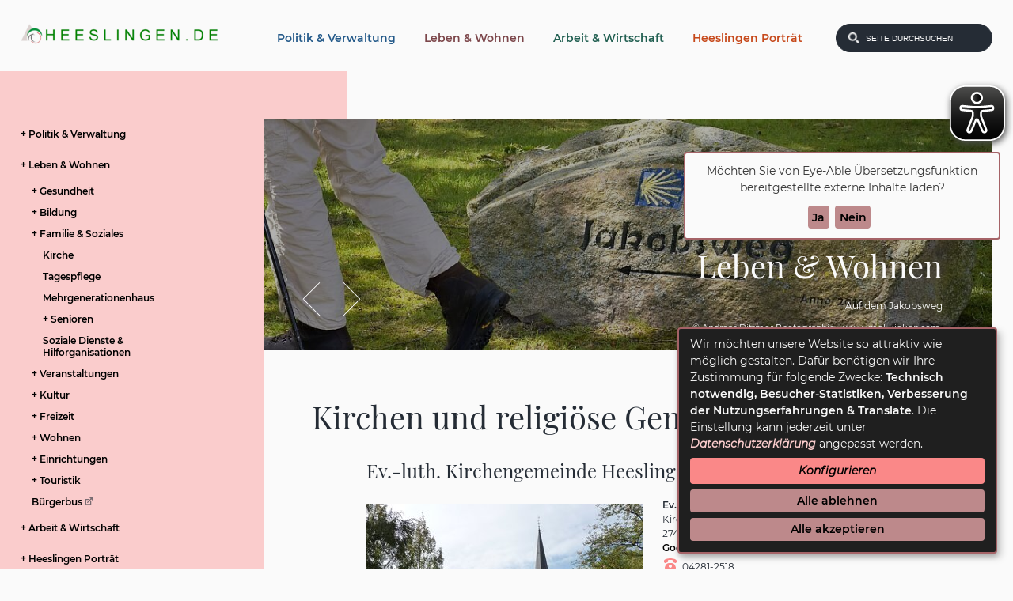

--- FILE ---
content_type: text/html;charset=UTF-8
request_url: https://heeslingen.de/Leben-und-Wohnen/Einrichtungen/Kirche.htm?waid=16
body_size: 23705
content:


		

		
	


	

	


		
	
	
    

    


	

	


	


	

	
	


	


	




		




	

			
	
	
				<!DOCTYPE html PUBLIC "-//WAPFORUM//DTD XHTML Mobile 1.0//EN"  "http://www.wapforum.org/DTD/xhtml-mobile10.dtd">
				<html>
			
			<head>
				
				
<meta name='viewport' content='width=device-width, initial-scale=1.0' />
<meta http-equiv="Content-Type" content="text/html; charset=utf-8" />
<meta name="lang" content="de" />
<meta name="content-language" content="de" />
<meta name="robots" content="index,follow" />
<meta name="revisit-After" content="3 days" />
<!--
Generated with active-City 3.111.2
Host: plesk10.ncserve.de
-->
<meta name="google" content="notranslate" />
<meta property="og:image" content="https://heeslingen.de/city_data/images/1/9/691/orig_2500x1875.jpg"/>
<title>
Kirchen und religiöse Gemeinschaften
</title>


				
				
					<meta name="viewport" content="width=device-width, initial-scale=1, minimum-scale=1" />
<link rel="shortcut icon" href="/favicon.ico" type="image/x-icon" />
<link rel="apple-touch-icon" sizes="180x180" href="/city_data/assets/5/icons/apple-touch-icon.png" />
<link rel="icon" type="image/png" sizes="32x32" href="/city_data/assets/5/icons/favicon-32x32.png" />
<link rel="icon" type="image/png" sizes="16x16" href="/city_data/assets/5/icons/favicon-16x16.png" />
<link rel="manifest" href="/city_data/assets/5/icons/site.webmanifest" />
<link rel="shortcut icon" href="/city_data/assets/5/icons/favicon.ico" />
<meta name="msapplication-TileColor" content="#b91d47" />
<meta name="msapplication-TileImage" content="/city_data/assets/5/icons/mstile-144x144.png" />
<meta name="msapplication-config" content="/city_data/assets/5/icons/browserconfig.xml" />
<meta name="theme-color" content="#ffffff" />

<script type="application/javascript" src="/city_data/assets/5/klaroConfig.js"></script>
<script defer data-config="klaroConfig" type="application/javascript" src="/city_info/include/lib/klaro/v0.7/klaro.js"></script>
				

				
				

	
	

	

	

	
		
		

				
				


				

				
				
			
<script src="/city_info/include/lib/jquery/jquery-1.12/jquery-1.12.4.min.js" type="text/javascript" nonce="T2V4OVRIOUxqVElBZ25QQnIveG16Zz09"></script>
<script src="/city_info/include/lib/jquery/jquery-1.12/jquery-migrate-1.4.1.js" nonce="T2V4OVRIOUxqVElBZ25QQnIveG16Zz09"></script>

<script src="/city_info/include/lib/editor/toggle_template.js" type="text/javascript" nonce="T2V4OVRIOUxqVElBZ25QQnIveG16Zz09"></script>

<link href="/city_info/include/lib/jquery/bxslider/jquery.bxslider.min.css" rel="stylesheet" nonce="T2V4OVRIOUxqVElBZ25QQnIveG16Zz09" />

<script src="/city_info/include/lib/jquery/jquery.easing.1.3.min.js" type="text/javascript" nonce="T2V4OVRIOUxqVElBZ25QQnIveG16Zz09"></script>

<script src="/city_info/include/lib/jquery/jquery.fitvids.min.js" type="text/javascript" nonce="T2V4OVRIOUxqVElBZ25QQnIveG16Zz09"></script>

<script src="/city_info/include/lib/jquery/bxslider/jquery.bxslider.min.js?timestamp=14580300" type="text/javascript" nonce="T2V4OVRIOUxqVElBZ25QQnIveG16Zz09"></script>

				

	
	

	

	

	

	
		
	

	

	
		
	

	
	
				
					<link rel="stylesheet" href="/city_data/css/dwa/9/custom.bxslider.css" />
				

				
				<script type="application/javascript" nonce="T2V4OVRIOUxqVElBZ25QQnIveG16Zz09">
					$(document).ready(function(){
						
						var cssObject = $("ul#bxslider_1 li");
						cssObject.prop('style', cssObject.prop('style').removeProperty('display') );
						$("ul#bxslider_1 li div.slider_description").removeClass("noscript");

						$('#bxslider_1').bxSlider(
							
							{
								
									pagerType: 'short',
								
								ariaHidden: false,
								auto: true,
								autoHover: true,
								pause: 6000,
								mode: 'fade',
								speed: 700,
								controls: true,
								prevText: 'Zurück',
								nextText: 'Vor',
								autoControls: true,
								randomStart: false
							}
							
						);
					});
				</script>
			
<script src="/city_info/include/lib/jquery/lightbox2/js/lightbox.js" type="text/javascript" nonce="T2V4OVRIOUxqVElBZ25QQnIveG16Zz09"></script>
<link href="/city_info/include/lib/jquery/lightbox2/css/lightbox.css" rel="stylesheet" nonce="T2V4OVRIOUxqVElBZ25QQnIveG16Zz09">
<script type="application/javascript" nonce="T2V4OVRIOUxqVElBZ25QQnIveG16Zz09">
$(function(){lightbox.init()});
</script>


				<script type="application/javascript" nonce="T2V4OVRIOUxqVElBZ25QQnIveG16Zz09">
					
					

					$(document).ready(function () {
						$( "#vorname" ).on("input", function() {
							
							
						});

						

						
					});
				</script>
			

				<script type="application/javascript" nonce="T2V4OVRIOUxqVElBZ25QQnIveG16Zz09">
					
					

					$(document).ready(function () {
						$( "#nachname" ).on("input", function() {
							
							
						});

						

						
					});
				</script>
			

				<script type="application/javascript" nonce="T2V4OVRIOUxqVElBZ25QQnIveG16Zz09">
					
					

					$(document).ready(function () {
						$( "#organisation" ).on("input", function() {
							
							
						});

						

						
					});
				</script>
			

				<script type="application/javascript" nonce="T2V4OVRIOUxqVElBZ25QQnIveG16Zz09">
					
					

					$(document).ready(function () {
						$( "#hausnummer" ).on("input", function() {
							
							
						});

						

						
					});
				</script>
			

				<script type="application/javascript" nonce="T2V4OVRIOUxqVElBZ25QQnIveG16Zz09">
					
					

					$(document).ready(function () {
						$( "#strasse" ).on("input", function() {
							
							
						});

						

						
					});
				</script>
			

				<script type="application/javascript" nonce="T2V4OVRIOUxqVElBZ25QQnIveG16Zz09">
					
					

					$(document).ready(function () {
						$( "#ort" ).on("input", function() {
							
							
						});

						

						
					});
				</script>
			

				<script type="application/javascript" nonce="T2V4OVRIOUxqVElBZ25QQnIveG16Zz09">
					
					

					$(document).ready(function () {
						$( "#plz" ).on("input", function() {
							
							
						});

						

						
					});
				</script>
			

				<script type="application/javascript" nonce="T2V4OVRIOUxqVElBZ25QQnIveG16Zz09">
					
					

					$(document).ready(function () {
						$( "#telefon" ).on("input", function() {
							
							
						});

						

						
					});
				</script>
			

				<script type="application/javascript" nonce="T2V4OVRIOUxqVElBZ25QQnIveG16Zz09">
					
					

					$(document).ready(function () {
						$( "#telefax" ).on("input", function() {
							
							
						});

						

						
					});
				</script>
			

				<script type="application/javascript" nonce="T2V4OVRIOUxqVElBZ25QQnIveG16Zz09">
					
					

					$(document).ready(function () {
						$( "#email" ).on("input", function() {
							
							
						});

						

						
					});
				</script>
			

				<script type="application/javascript" nonce="T2V4OVRIOUxqVElBZ25QQnIveG16Zz09">
					
					

					$(document).ready(function () {
						$( "#betreff" ).on("input", function() {
							
							
						});

						

						
					});
				</script>
			

				<script type="application/javascript" nonce="T2V4OVRIOUxqVElBZ25QQnIveG16Zz09">
					
					

					$(document).ready(function () {
						$( "#captchaHash" ).on("input", function() {
							
							
						});

						

						
					});
				</script>
			

				<script type="application/javascript" nonce="T2V4OVRIOUxqVElBZ25QQnIveG16Zz09">
					
					

					$(document).ready(function () {
						$( "#captcha" ).on("input", function() {
							
							
						});

						

						
					});
				</script>
			

				<script type="application/javascript" nonce="T2V4OVRIOUxqVElBZ25QQnIveG16Zz09">
					
					

					$(document).ready(function () {
						$( "#send" ).on("input", function() {
							
							
						});

						

						
					});
				</script>
			

				
				
					<link rel="stylesheet" href="/city_info/include/css/main_accesskey.css" />
				

				
				

				
				

				
					<link rel="stylesheet" href="/city_info/include/css/update.css" media="screen"/>
				

				
<link rel='stylesheet' href='/city_data/css/dwa/9/mobile_9.css'/>
<link rel='stylesheet' href='/city_data/css/dwa/9/mobile_9_16.css'/>
<link rel='stylesheet' href='/city_data/css/9.css'/>


				

					
					
					

					

					

					

					

					
						
						

						
					
				

				<link rel='stylesheet' href='/city_data/css/5/5_class.css'/>

				
				

				<style type="text/css" nonce="T2V4OVRIOUxqVElBZ25QQnIveG16Zz09">
					body { font-size: 1em; }
				</style>

				
				
					<!-- Fonts -->
<link href="/city_data/css/dwa/5/fonts.css" rel="stylesheet" />

<!-- SmartMenus jQuery plugin -->
<script type="text/javascript" src="/city_data/assets/5/smartmenu/jquery.smartmenus.js"></script>
<!-- SmartMenus jQuery Keyboard Addon -->
<script type="text/javascript" src="/city_data/assets/5/smartmenu/addons/keyboard/jquery.smartmenus.keyboard.js"></script>
<!-- SmartMenus core CSS -->
<link href="/city_data/css/dwa/5/smartmenu/sm-core-css.css" rel="stylesheet" type="text/css" />
<!-- menu theme -->
<link href="/city_data/css/dwa/5/smartmenu/sm-theme.css" rel="stylesheet" type="text/css" />
<!-- SmartMenus jQuery init -->
<script type="text/javascript" src="/city_data/assets/5/smartmenu_init.js"></script>

<!-- Design -->
<script type="text/javascript" src="/city_data/assets/5/design.js"></script>

<!-- mobile -->
<script type="text/javascript" src="/city_data/assets/5/ac-mobil.js"></script>
<script type="text/javascript" src="/city_data/assets/5/tablesaw.js"></script>
<link href="/city_data/css/dwa/5/tablesaw.css" rel="stylesheet" type="text/css" media="screen" />


<script async src="/city_data/assets/5/eye_able.js"></script>
<script async src="/city_info/include/lib/eye_able/public/js/eyeAble.js"></script>

<script data-name="eye_able" async src="https://translate-cdn.eye-able.com/eye-able-translate.js"></script>

<div class="klaro_consent_placeholder" data-name="eye_able" role="dialog" aria-label="Consent-Abfrage zu eyeAble-Translate">
	<easy-speech data-name="eye_able" class="easy-speech" position="fixed" right="1%" bottom="68%"></easy-speech>
</div>
	

				

				
				
					<link rel="stylesheet" href="/city_info/include/css/print.css" media="print" />
				

				
				
			
				

					
					
					
					

					
				
			</head>
			<body
				class="rs design_id_0 rs_design_id_6 redaktionssystem_main_detail pagetype_detail frame_typ_13 region_id_9 waid_16"
				>
				<noscript>
					
						
					
				</noscript>
		

			
			
				
		
			
		
		
			<div id="quicknav" style="position:absolute">
				<a name="schnellnavi" class="quicknav"><span class="hidden">Schnellnavigation</span></a>
				
					
						<a title="Seitenkopf"
							rel="nofollow"
							href="#Seitenkopf"
							class="quicknav">
							<span class="hidden">
								Seitenkopf
							</span>
						</a>
					
				
					
						<a title="Sidebar"
							rel="nofollow"
							href="#Sidebar"
							class="quicknav">
							<span class="hidden">
								Sidebar
							</span>
						</a>
					
				
					
						<a title="Inhaltsbereich"
							rel="nofollow"
							href="#Inhaltsbereich"
							class="quicknav">
							<span class="hidden">
								Inhaltsbereich
							</span>
						</a>
					
				
					
						<a title="Seitenfuss"
							rel="nofollow"
							href="#Seitenfuss"
							class="quicknav">
							<span class="hidden">
								Seitenfuss
							</span>
						</a>
					
				
			</div>
		
		
		
			<div id="center"  data-role="page">
				<div id="inner_center">
					<div id="logo">
						<div class="bf_wrapper">
							<div class="hidden">
								<a name="Seitenkopf">Seitenkopf</a>
							</div>
							
<div class="context_div"
>
<div class="textblock_wrapper">
<div class="textblock1"
title=""
>
<div class="frame_top_right">
<div class="frame_left_bottom">
<div class="frame_left">
<div class="frame_right">
<div class="frame_top_left">
<div class="frame_right_bottom">
<div class="Beschreibungen textblock_text">
<div class="rs_textblock_object_wrapper object rs_object" >
<div class="rs_textblock_1">
<div class="tpl_div" id="oben"><div class="wrapper"><div><a href="http://heeslingen.de" title="Heeslingen Startseite[Externer Link]">
<span class="image_wrapper " style="max-width: 250px; width: 100%"><img height="26" width="250" alt="Logo Heeslingen" title="Logo Heeslingen" src="/city_data/images/3/8/883/resize_250x26.png" /></span>
</a></div><div class="tpl_div_element" id="oben_rechts"><div class="tpl_div" id="menu_suche">
<!--
<div id="search_toggle_button">
<button type="button" class="tcon tcon-search--xcross" aria-label="toggle search">
<span class="tcon-search__item" aria-hidden="true"></span>
<span class="tcon-visuallyhidden">toggle search</span>
</button>
</div>
-->
<div id="search_toggle_button">
<input id="main-search-state" type="checkbox" />
<label class="main-search-btn" for="main-search-state">
<span class="main-search-btn-icon"></span> Toggle search visibility
</label>
</div>
<div id="menu_toggle_button">
<input id="main-menu-state" type="checkbox" />
<label class="main-menu-btn" for="main-menu-state">
<span class="main-menu-btn-icon"></span> Toggle main menu visibility
</label>
</div>
<div class="tpl_div_element" id="topmenu">
<div class="menucontainer sitemap" >
<ul class="mainnavicont level_1 parent_item_id_0 no_description">
<li class="item_1 item_303 level_1 item_float_left has_children">
<a
class = "item_303 nolink zweig_1"
href = "#"
title = "Politik &amp; Verwaltung">
<span class="item_text">
Politik & Verwaltung
</span>
</a>
<span class="toggle_menu toggle_menu_lvl_1" data-menu_item="303"></span>
<ul class="mainnavicont level_2 parent_item_id_303 no_description">
<li class="item_2 item_310 level_2 item_float_left has_children">
<a
class = "item_310 zweig_2"
target = "_self"
href = "/Politik-und-Verwaltung/Rathaus.htm?waid=15"
title = "Rathaus ">
<span class="item_text">
Rathaus
</span>
</a>
<span class="toggle_menu toggle_menu_lvl_2" data-menu_item="310"></span>
<ul class="mainnavicont level_3 parent_item_id_310 no_description">
<li class="item_3 item_309 level_3 item_float_left has_children">
<a
class = "item_309 zweig_3"
target = "_self"
href = "/Politik-und-Verwaltung/Rathaus/Buergerinfo.htm?waid=15"
title = "Bürgerinfo">
<span class="item_text">
Bürgerinfo
</span>
</a>
<span class="toggle_menu toggle_menu_lvl_3" data-menu_item="309"></span>
<ul class="mainnavicont level_4 parent_item_id_309 no_description">
<li class="item_4 item_351 level_4 item_float_left has_no_children">
<a
class = "item_351 zweig_4"
target = "_self"
href = "/Politik-und-Verwaltung/Rathaus/Buergerinfo/Was-erledige-ich-wo.htm?waid=15"
title = "Was erledige ich wo?">
<span class="item_text">
Was erledige ich wo?
</span>
</a>
</li>
<li class="item_5 item_352 level_4 item_float_left has_no_children">
<a
class = "item_352 zweig_4"
target = "_self"
href = "/Politik-und-Verwaltung/Rathaus/Buergerinfo/Aufgabenbereiche.htm?waid=15"
title = "Aufgabenbereiche">
<span class="item_text">
Aufgabenbereiche
</span>
</a>
</li>
<li class="item_6 item_1076 level_4 item_float_left has_no_children">
<a
class = "item_1076 extlink zweig_4"
target = "_blank"
rel="noopener"
href = "https://portal.zeven.de/buergerservice/online/privat/uebersicht-0-23870.html"
title = "Online-Service [Externer Link]">
<span class="item_text">
Online-Service
<span class="image_wrapper extlinkicon" style="max-width: 16px; width: 100%"><span class="svg_wrapper svg_1" style="width: 16px; height: 16px"><svg version="1.1" xmlns="http://www.w3.org/2000/svg" xmlns:xlink="http://www.w3.org/1999/xlink" width="16" height="16" viewBox="0 0 16 16">
<defs>
<style type="text/css">
<![CDATA[
.symbol { fill: rgba(0,0,0,0.5); }
]]>
</style>
</defs>
<path class="symbol" d="M11 13h-8v-8h4.5l2-2h-8.5v12h12v-8.5l-2 2v4.5z"></path>
<path class="symbol" d="M16 0h-6.5l2.5 2.5-7.5 7.5 1.5 1.5 7.5-7.5 2.5 2.5v-6.5z"></path>
</svg>
</span></span>
</span>
</a>
</li>
<li class="item_7 item_1077 level_4 item_float_left has_no_children">
<a
class = "item_1077 zweig_4"
target = "_self"
href = "/Politik-und-Verwaltung/Rathaus/Buergerinfo/Online-Terminvereinbarung.htm?waid=15"
title = "Online-Terminvereinbarung">
<span class="item_text">
Online-Terminvereinbarung
</span>
</a>
</li>
<li class="item_8 item_353 level_4 item_float_left has_no_children">
<a
class = "item_353 zweig_4"
target = "_self"
href = "/Politik-und-Verwaltung/Rathaus/Buergerinfo/Formulare.htm?waid=15"
title = "Formulare">
<span class="item_text">
Formulare
</span>
</a>
</li>
<li class="item_9 item_354 level_4 item_float_left has_no_children">
<a
class = "item_354 zweig_4"
target = "_self"
href = "/Politik-und-Verwaltung/Rathaus/Buergerinfo/Mitarbeiter-A-Z.htm?waid=15"
title = "Mitarbeiter A - Z">
<span class="item_text">
Mitarbeiter A - Z
</span>
</a>
</li>
<li class="item_10 item_355 level_4 item_float_left has_no_children">
<a
class = "item_355 extlink zweig_4"
target = "_blank"
rel="noopener"
href = "https://www.service.niedersachsen.de/"
title = "Serviceportal Niedersachsen [Externer Link]">
<span class="item_text">
Serviceportal Niedersachsen
<span class="image_wrapper extlinkicon" style="max-width: 16px; width: 100%"><span class="svg_wrapper svg_1" style="width: 16px; height: 16px"><svg version="1.1" xmlns="http://www.w3.org/2000/svg" xmlns:xlink="http://www.w3.org/1999/xlink" width="16" height="16" viewBox="0 0 16 16">
<defs>
<style type="text/css">
<![CDATA[
.symbol { fill: rgba(0,0,0,0.5); }
]]>
</style>
</defs>
<path class="symbol" d="M11 13h-8v-8h4.5l2-2h-8.5v12h12v-8.5l-2 2v4.5z"></path>
<path class="symbol" d="M16 0h-6.5l2.5 2.5-7.5 7.5 1.5 1.5 7.5-7.5 2.5 2.5v-6.5z"></path>
</svg>
</span></span>
</span>
</a>
</li>
</ul>
</li>
<li class="item_11 item_363 level_3 item_float_left has_children">
<a
class = "item_363 nolink zweig_3"
href = "#"
title = "Verwaltung">
<span class="item_text">
Verwaltung
</span>
</a>
<span class="toggle_menu toggle_menu_lvl_3" data-menu_item="363"></span>
<ul class="mainnavicont level_4 parent_item_id_363 no_description">
<li class="item_12 item_359 level_4 item_float_left has_no_children">
<a
class = "item_359 zweig_4"
target = "_self"
href = "/Politik-und-Verwaltung/Rathaus/Verwaltung/Bauleitplanung.htm?waid=15"
title = "Bauleitplanung">
<span class="item_text">
Bauleitplanung
</span>
</a>
</li>
<li class="item_13 item_643 level_4 item_float_left has_no_children">
<a
class = "item_643 zweig_4"
target = "_self"
href = "/Politik-und-Verwaltung/Rathaus/Verwaltung/Planfeststellungsverfahren.htm?waid=16"
title = "Planfeststellungsverfahren">
<span class="item_text">
Planfeststellungsverfahren
</span>
</a>
</li>
<li class="item_14 item_360 level_4 item_float_left has_no_children">
<a
class = "item_360 zweig_4"
target = "_blank"
rel="noopener"
href = "/city_info/display/dokument/show.cfm?region_id=9&amp;id=155"
title = "Verwaltungsgliederung">
<span class="item_text">
Verwaltungsgliederung
</span>
</a>
</li>
<li class="item_15 item_361 level_4 item_float_left has_children">
<a
class = "item_361 zweig_4"
target = "_self"
href = "/Politik-und-Verwaltung/Rathaus/Verwaltung/Gleichstellungsbuero.htm?waid=15"
title = "Gleichstellungsbüro">
<span class="item_text">
Gleichstellungsbüro
</span>
</a>
<span class="toggle_menu toggle_menu_lvl_4" data-menu_item="361"></span>
<ul class="mainnavicont level_5 parent_item_id_361 no_description">
<li class="item_16 item_428 level_5 item_float_left has_no_children">
<a
class = "item_428 zweig_5"
target = "_self"
href = "/Politik-und-Verwaltung/Rathaus/Verwaltung/Gleichstellungsbuero/Weitere-Aufgabenbereiche.htm?waid=15"
title = "Aufgabenbereiche">
<span class="item_text">
Aufgabenbereiche
</span>
</a>
</li>
<li class="item_17 item_429 level_5 item_float_left has_no_children">
<a
class = "item_429 zweig_5"
target = "_self"
href = "/Politik-und-Verwaltung/Rathaus/Verwaltung/Gleichstellungsbuero/Gesetzl-Voraussetzungen.htm?waid=15"
title = "Gesetzl. Voraussetzungen">
<span class="item_text">
Gesetzl. Voraussetzungen
</span>
</a>
</li>
<li class="item_18 item_430 level_5 item_float_left has_no_children">
<a
class = "item_430 zweig_5"
target = "_self"
href = "/Politik-und-Verwaltung/Rathaus/Verwaltung/Gleichstellungsbuero/Links-/-Verbindungen.htm?waid=15"
title = "Links / Verbindungen">
<span class="item_text">
Links / Verbindungen
</span>
</a>
</li>
</ul>
</li>
<li class="item_19 item_362 level_4 item_float_left has_no_children">
<a
class = "item_362 zweig_4"
target = "_self"
href = "/Politik-und-Verwaltung/Rathaus/Verwaltung/Schiedsamt.htm?waid=15"
title = "Schiedsamt">
<span class="item_text">
Schiedsamt
</span>
</a>
</li>
</ul>
</li>
<li class="item_20 item_364 level_3 item_float_left has_no_children">
<a
class = "item_364 extlink zweig_3"
target = "_blank"
rel="noopener"
href = "http://fundinfo.novafind.eu/home/fundinfo/F03357057/app/"
title = "Fundbüro [Externer Link]">
<span class="item_text">
Fundbüro
<span class="image_wrapper extlinkicon" style="max-width: 16px; width: 100%"><span class="svg_wrapper svg_1" style="width: 16px; height: 16px"><svg version="1.1" xmlns="http://www.w3.org/2000/svg" xmlns:xlink="http://www.w3.org/1999/xlink" width="16" height="16" viewBox="0 0 16 16">
<defs>
<style type="text/css">
<![CDATA[
.symbol { fill: rgba(0,0,0,0.5); }
]]>
</style>
</defs>
<path class="symbol" d="M11 13h-8v-8h4.5l2-2h-8.5v12h12v-8.5l-2 2v4.5z"></path>
<path class="symbol" d="M16 0h-6.5l2.5 2.5-7.5 7.5 1.5 1.5 7.5-7.5 2.5 2.5v-6.5z"></path>
</svg>
</span></span>
</span>
</a>
</li>
<li class="item_21 item_431 level_3 item_float_left has_children">
<a
class = "item_431 zweig_3"
target = "_self"
href = "/Politik-und-Verwaltung/Rathaus/Stellenangebote.htm?waid=15"
title = "Stellenangebote/Ausbildung">
<span class="item_text">
Stellenangebote/Ausbildung
</span>
</a>
<span class="toggle_menu toggle_menu_lvl_3" data-menu_item="431"></span>
<ul class="mainnavicont level_4 parent_item_id_431 no_description">
<li class="item_22 item_1037 level_4 item_float_left has_no_children">
<a
class = "item_1037 zweig_4"
target = "_self"
href = "/Politik-und-Verwaltung/Rathaus/Stellenangebote/Stellen-und-Ausbildungsangebote.htm?waid=15"
title = "Stellen- und Ausbildungsangebote">
<span class="item_text">
Stellen- und Ausbildungsangebote
</span>
</a>
</li>
<li class="item_23 item_787 level_4 item_float_left has_children">
<a
class = "item_787 nolink zweig_4"
href = "#"
title = "Ausbildung">
<span class="item_text">
Ausbildung
</span>
</a>
<span class="toggle_menu toggle_menu_lvl_4" data-menu_item="787"></span>
<ul class="mainnavicont level_5 parent_item_id_787 no_description">
<li class="item_24 item_784 level_5 item_float_left has_no_children">
<a
class = "item_784 zweig_5"
target = "_self"
href = "/Politik-und-Verwaltung/Rathaus/Stellenangebote/Ausbildung/Ausbildungsmoeglichkeiten.htm?waid=16"
title = "Ausbildungsmöglichkeiten">
<span class="item_text">
Ausbildungsmöglichkeiten
</span>
</a>
</li>
<li class="item_25 item_786 level_5 item_float_left has_no_children">
<a
class = "item_786 zweig_5"
target = "_self"
href = "/Politik-und-Verwaltung/Rathaus/Stellenangebote/Ausbildung/Azubi-Blog.htm?waid=16"
title = "Azubi-Blog">
<span class="item_text">
Azubi-Blog
</span>
</a>
</li>
</ul>
</li>
<li class="item_26 item_1237 level_4 item_float_left has_no_children">
<a
class = "item_1237 zweig_4"
target = "_self"
href = "/Politik-und-Verwaltung/Rathaus/Stellenangebote/Stipendium.htm?waid=15"
title = "Stipendium">
<span class="item_text">
Stipendium
</span>
</a>
</li>
<li class="item_27 item_1238 level_4 item_float_left has_no_children">
<a
class = "item_1238 zweig_4"
target = "_self"
href = "/Politik-und-Verwaltung/Rathaus/Stellenangebote/Angebot-fuer-Medizinstudierende.htm?waid=15"
title = "Angebot für Medizinstudierende">
<span class="item_text">
Angebot für Medizinstudierende
</span>
</a>
</li>
</ul>
</li>
</ul>
</li>
<li class="item_28 item_369 level_2 item_float_left has_children">
<a
class = "item_369 nolink zweig_2"
href = "#"
title = "Ratsinformationssystem">
<span class="item_text">
Ratsinformationssystem
</span>
</a>
<span class="toggle_menu toggle_menu_lvl_2" data-menu_item="369"></span>
<ul class="mainnavicont level_3 parent_item_id_369 no_description">
<li class="item_29 item_365 level_3 item_float_left has_no_children">
<a
class = "item_365 extlink zweig_3"
target = "_blank"
rel="noopener"
href = "https://ris.zeven.de/sessionnet/bi/kp0040.asp?__kgrnr=5&amp;"
title = "Gemeinderat [Externer Link]">
<span class="item_text">
Gemeinderat
<span class="image_wrapper extlinkicon" style="max-width: 16px; width: 100%"><span class="svg_wrapper svg_1" style="width: 16px; height: 16px"><svg version="1.1" xmlns="http://www.w3.org/2000/svg" xmlns:xlink="http://www.w3.org/1999/xlink" width="16" height="16" viewBox="0 0 16 16">
<defs>
<style type="text/css">
<![CDATA[
.symbol { fill: rgba(0,0,0,0.5); }
]]>
</style>
</defs>
<path class="symbol" d="M11 13h-8v-8h4.5l2-2h-8.5v12h12v-8.5l-2 2v4.5z"></path>
<path class="symbol" d="M16 0h-6.5l2.5 2.5-7.5 7.5 1.5 1.5 7.5-7.5 2.5 2.5v-6.5z"></path>
</svg>
</span></span>
</span>
</a>
</li>
<li class="item_30 item_366 level_3 item_float_left has_no_children">
<a
class = "item_366 extlink zweig_3"
target = "_blank"
rel="noopener"
href = "https://ris.zeven.de/sessionnet/bi/gr0040.asp?__cpanr=5"
title = "Ausschüsse [Externer Link]">
<span class="item_text">
Ausschüsse
<span class="image_wrapper extlinkicon" style="max-width: 16px; width: 100%"><span class="svg_wrapper svg_1" style="width: 16px; height: 16px"><svg version="1.1" xmlns="http://www.w3.org/2000/svg" xmlns:xlink="http://www.w3.org/1999/xlink" width="16" height="16" viewBox="0 0 16 16">
<defs>
<style type="text/css">
<![CDATA[
.symbol { fill: rgba(0,0,0,0.5); }
]]>
</style>
</defs>
<path class="symbol" d="M11 13h-8v-8h4.5l2-2h-8.5v12h12v-8.5l-2 2v4.5z"></path>
<path class="symbol" d="M16 0h-6.5l2.5 2.5-7.5 7.5 1.5 1.5 7.5-7.5 2.5 2.5v-6.5z"></path>
</svg>
</span></span>
</span>
</a>
</li>
<li class="item_31 item_367 level_3 item_float_left has_no_children">
<a
class = "item_367 extlink zweig_3"
target = "_blank"
rel="noopener"
href = "https://ris.zeven.de/sessionnet/bi/kp0041.asp?__cpanr=5"
title = "Ratsmitglieder [Externer Link]">
<span class="item_text">
Ratsmitglieder
<span class="image_wrapper extlinkicon" style="max-width: 16px; width: 100%"><span class="svg_wrapper svg_1" style="width: 16px; height: 16px"><svg version="1.1" xmlns="http://www.w3.org/2000/svg" xmlns:xlink="http://www.w3.org/1999/xlink" width="16" height="16" viewBox="0 0 16 16">
<defs>
<style type="text/css">
<![CDATA[
.symbol { fill: rgba(0,0,0,0.5); }
]]>
</style>
</defs>
<path class="symbol" d="M11 13h-8v-8h4.5l2-2h-8.5v12h12v-8.5l-2 2v4.5z"></path>
<path class="symbol" d="M16 0h-6.5l2.5 2.5-7.5 7.5 1.5 1.5 7.5-7.5 2.5 2.5v-6.5z"></path>
</svg>
</span></span>
</span>
</a>
</li>
<li class="item_32 item_368 level_3 item_float_left has_no_children">
<a
class = "item_368 zweig_3"
target = "_self"
href = "/Politik-und-Verwaltung/Ratsinformationssystem/Ortsbeauftragte.htm?waid=15"
title = "Ortsbeauftragte">
<span class="item_text">
Ortsbeauftragte
</span>
</a>
</li>
</ul>
</li>
<li class="item_33 item_370 level_2 item_float_left has_no_children">
<a
class = "item_370 zweig_2"
target = "_self"
href = "/Politik-und-Verwaltung/Bekanntmachungen.htm?waid=15"
title = "Bekanntmachungen">
<span class="item_text">
Bekanntmachungen
</span>
</a>
</li>
<li class="item_34 item_371 level_2 keyword_21 item_float_left has_no_children">
<a
class = "item_371 zweig_2"
target = "_self"
href = "/Politik-und-Verwaltung/Ortsrecht.htm?waid=15"
title = "Ortsrecht">
<span class="item_text">
Ortsrecht
</span>
</a>
</li>
<li class="item_35 item_372 level_2 item_float_left has_no_children">
<a
class = "item_372 zweig_2"
target = "_self"
href = "/Politik-und-Verwaltung/Haushaltsplaene.htm?waid=15"
title = "Haushaltspläne">
<span class="item_text">
Haushaltspläne
</span>
</a>
</li>
<li class="item_36 item_1047 level_2 item_float_left has_no_children">
<a
class = "item_1047 zweig_2"
target = "_self"
href = "/Politik-und-Verwaltung/Lebendige-Zentren.htm?waid=15"
title = "Lebendige Zentren - Ortskern Heeslingen">
<span class="item_text">
Lebendige Zentren - Ortskern Heeslingen
</span>
</a>
</li>
<li class="item_37 item_383 level_2 item_float_left has_no_children">
<a
class = "item_383 zweig_2"
target = "_self"
href = "/Politik-und-Verwaltung/Presse.htm?waid=15"
title = "Presse">
<span class="item_text">
Presse
</span>
</a>
</li>
<li class="item_38 item_373 level_2 item_float_left has_children">
<a
class = "item_373 zweig_2"
target = "_self"
href = "/Politik-und-Verwaltung/Wahlen.htm?waid=15"
title = "Wahlen">
<span class="item_text">
Wahlen
</span>
</a>
<span class="toggle_menu toggle_menu_lvl_2" data-menu_item="373"></span>
<ul class="mainnavicont level_3 parent_item_id_373 no_description">
<li class="item_39 item_1271 level_3 item_float_left has_no_children">
<a
class = "item_1271 zweig_3"
target = "_self"
href = "/Politik-und-Verwaltung/Wahlen/Kommunalwahl-2026.htm?waid=15"
title = "Kommunalwahl 2026">
<span class="item_text">
Kommunalwahl 2026
</span>
</a>
</li>
<li class="item_40 item_1229 level_3 item_float_left has_no_children">
<a
class = "item_1229 zweig_3"
target = "_self"
href = "/Politik-und-Verwaltung/Wahlen/Bundestagswahl-2025.htm?waid=15"
title = "Bundestagswahl 2025">
<span class="item_text">
Bundestagswahl 2025
</span>
</a>
</li>
<li class="item_41 item_1085 level_3 item_float_left has_no_children">
<a
class = "item_1085 zweig_3"
target = "_self"
href = "/Politik-und-Verwaltung/Wahlen/Europawahl-2024.htm?waid=15"
title = "Europawahl 2024">
<span class="item_text">
Europawahl 2024
</span>
</a>
</li>
<li class="item_42 item_1003 level_3 item_float_left has_no_children">
<a
class = "item_1003 zweig_3"
target = "_self"
href = "/Politik-und-Verwaltung/Wahlen/Landtagswahl-2022.htm?waid=15"
title = "Landtagswahl 2022">
<span class="item_text">
Landtagswahl 2022
</span>
</a>
</li>
<li class="item_43 item_904 level_3 item_float_left has_no_children">
<a
class = "item_904 zweig_3"
target = "_self"
href = "/Politik-und-Verwaltung/Wahlen/Bundestagswahl-2021.htm?waid=16"
title = "Bundestagswahl 2021">
<span class="item_text">
Bundestagswahl 2021
</span>
</a>
</li>
<li class="item_44 item_903 level_3 item_float_left has_no_children">
<a
class = "item_903 zweig_3"
target = "_self"
href = "/Politik-und-Verwaltung/Wahlen/Kommunalwahl-2021.htm?waid=15"
title = "Kommunalwahl 2021">
<span class="item_text">
Kommunalwahl 2021
</span>
</a>
</li>
<li class="item_45 item_432 level_3 item_float_left has_no_children">
<a
class = "item_432 zweig_3"
target = "_self"
href = "/Politik-und-Verwaltung/Wahlen/Europawahl-2019.htm?waid=15"
title = "Europawahl 2019">
<span class="item_text">
Europawahl 2019
</span>
</a>
</li>
<li class="item_46 item_433 level_3 item_float_left has_no_children">
<a
class = "item_433 zweig_3"
target = "_self"
href = "/Politik-und-Verwaltung/Wahlen/Direktwahl-2019-Samtgemeindebuergermeister.htm?waid=15"
title = "Direktwahl 2019 Samtgemeindebürgermeister">
<span class="item_text">
Direktwahl 2019 Samtgemeindebürgermeister
</span>
</a>
</li>
<li class="item_47 item_434 level_3 item_float_left has_no_children">
<a
class = "item_434 zweig_3"
target = "_self"
href = "/Politik-und-Verwaltung/Wahlen/Bundestagswahl-2017.htm?waid=15"
title = "Bundestagswahl 2017">
<span class="item_text">
Bundestagswahl 2017
</span>
</a>
</li>
<li class="item_48 item_435 level_3 item_float_left has_no_children">
<a
class = "item_435 zweig_3"
target = "_self"
href = "/Politik-und-Verwaltung/Wahlen/Landtagswahl-2017.htm?waid=15"
title = "Landtagswahl 2017">
<span class="item_text">
Landtagswahl 2017
</span>
</a>
</li>
<li class="item_49 item_436 level_3 item_float_left has_no_children">
<a
class = "item_436 zweig_3"
target = "_self"
href = "/Politik-und-Verwaltung/Wahlen/Wahlergebnisse-aus-den-Vorjahren.htm?waid=15"
title = "Wahlergebnisse aus den Vorjahren">
<span class="item_text">
Wahlergebnisse aus den Vorjahren
</span>
</a>
</li>
</ul>
</li>
</ul>
</li>
<li class="item_50 item_304 level_1 item_float_left item_parent_active item_parent_active_0 has_children">
<a
class = "item_304 nolink item_parent_active item_parent_active_0 zweig_1"
href = "#"
title = "Leben &amp; Wohnen">
<span class="item_text">
Leben & Wohnen
</span>
</a>
<span class="toggle_menu toggle_menu_lvl_1" data-menu_item="304"></span>
<ul class="mainnavicont level_2 parent_item_id_304 no_description">
<li class="item_51 item_311 level_2 item_float_left has_children">
<a
class = "item_311 nolink zweig_2"
href = "#"
title = "Gesundheit">
<span class="item_text">
Gesundheit
</span>
</a>
<span class="toggle_menu toggle_menu_lvl_2" data-menu_item="311"></span>
<ul class="mainnavicont level_3 parent_item_id_311 no_description">
<li class="item_52 item_312 level_3 item_float_left has_no_children">
<a
class = "item_312 zweig_3"
target = "_self"
href = "/Leben-und-Wohnen/Gesundheit/Notdienstkalender.htm?waid=16"
title = "Notdienstkalender">
<span class="item_text">
Notdienstkalender
</span>
</a>
</li>
<li class="item_53 item_384 level_3 item_float_left has_no_children">
<a
class = "item_384 zweig_3"
target = "_self"
href = "/Leben-und-Wohnen/Gesundheit/Rettungsdienste-und-Notrufe.htm?waid=16"
title = "Rettungsdienste &amp; Notrufe">
<span class="item_text">
Rettungsdienste & Notrufe
</span>
</a>
</li>
<li class="item_54 item_385 level_3 item_float_left has_no_children">
<a
class = "item_385 zweig_3"
target = "_self"
href = "/Leben-und-Wohnen/Gesundheit/Aerzte.htm?waid=16"
title = "Ärzte">
<span class="item_text">
Ärzte
</span>
</a>
</li>
<li class="item_55 item_449 level_3 item_float_left has_no_children">
<a
class = "item_449 zweig_3"
target = "_self"
href = "/Leben-und-Wohnen/Gesundheit/Apotheke.htm?waid=16"
title = "Apotheke">
<span class="item_text">
Apotheke
</span>
</a>
</li>
</ul>
</li>
<li class="item_56 item_389 level_2 item_float_left has_children">
<a
class = "item_389 zweig_2"
target = "_self"
href = "/Leben-und-Wohnen/Bildung.htm?waid=16"
title = "Bildung">
<span class="item_text">
Bildung
</span>
</a>
<span class="toggle_menu toggle_menu_lvl_2" data-menu_item="389"></span>
<ul class="mainnavicont level_3 parent_item_id_389 no_description">
<li class="item_57 item_444 level_3 item_float_left has_children">
<a
class = "item_444 zweig_3"
target = "_self"
href = "/Leben-und-Wohnen/Bildung/Schulen.htm?waid=16"
title = "Schulen">
<span class="item_text">
Schulen
</span>
</a>
<span class="toggle_menu toggle_menu_lvl_3" data-menu_item="444"></span>
<ul class="mainnavicont level_4 parent_item_id_444 no_description">
<li class="item_58 item_387 level_4 item_float_left has_no_children">
<a
class = "item_387 zweig_4"
target = "_self"
href = "/Leben-und-Wohnen/Bildung/Schulen/Oste-Grundschule-Heeslingen.htm?waid=16"
title = "Oste-Grundschule Heeslingen">
<span class="item_text">
Oste-Grundschule Heeslingen
</span>
</a>
</li>
<li class="item_59 item_443 level_4 item_float_left has_no_children">
<a
class = "item_443 zweig_4"
target = "_self"
href = "/Leben-und-Wohnen/Bildung/Schulen/Weiterfuehrende-Schulen.htm?waid=16"
title = "Weiterführende Schulen">
<span class="item_text">
Weiterführende Schulen
</span>
</a>
</li>
</ul>
</li>
<li class="item_60 item_386 level_3 item_float_left has_children">
<a
class = "item_386 zweig_3"
target = "_self"
href = "/Leben-und-Wohnen/Bildung/Kitas.htm?waid=16"
title = "Kitas">
<span class="item_text">
Kitas
</span>
</a>
<span class="toggle_menu toggle_menu_lvl_3" data-menu_item="386"></span>
<ul class="mainnavicont level_4 parent_item_id_386 no_description">
<li class="item_61 item_450 level_4 item_float_left has_children">
<a
class = "item_450 zweig_4"
target = "_self"
href = "/Leben-und-Wohnen/Bildung/Kitas/Heeslingen-Kita-Oste-Wichtel.htm?waid=16"
title = "Heeslingen &quot;Kita Oste-Wichtel&quot; ">
<span class="item_text">
Heeslingen "Kita Oste-Wichtel"
</span>
</a>
<span class="toggle_menu toggle_menu_lvl_4" data-menu_item="450"></span>
<ul class="mainnavicont level_5 parent_item_id_450 no_description">
<li class="item_62 item_558 level_5 item_float_left has_no_children">
<a
class = "item_558 zweig_5"
target = "_self"
href = "/Leben-und-Wohnen/Bildung/Kitas/Heeslingen-Kita-Oste-Wichtel/Bildergalerie-Ostewichtel.htm?waid=16"
title = "Bildergalerie Ostewichtel">
<span class="item_text">
Bildergalerie Ostewichtel
</span>
</a>
</li>
</ul>
</li>
<li class="item_63 item_452 level_4 item_float_left has_no_children">
<a
class = "item_452 zweig_4"
target = "_self"
href = "/Leben-und-Wohnen/Bildung/Kitas/Steddorf-Kita-Unter-den-Linden.htm?waid=16"
title = "Steddorf &quot;Kita Unter den Linden&quot;">
<span class="item_text">
Steddorf "Kita Unter den Linden"
</span>
</a>
</li>
<li class="item_64 item_453 level_4 item_float_left has_no_children">
<a
class = "item_453 zweig_4"
target = "_self"
href = "/Leben-und-Wohnen/Bildung/Kitas/Weertzen-Kita-Eulennest.htm?waid=16"
title = "Weertzen &quot;Kita Eulennest&quot;">
<span class="item_text">
Weertzen "Kita Eulennest"
</span>
</a>
</li>
</ul>
</li>
<li class="item_65 item_388 level_3 item_float_left has_no_children">
<a
class = "item_388 extlink zweig_3"
target = "_blank"
rel="noopener"
href = "https://www.vhs-zeven.de"
title = "VHS [Externer Link]">
<span class="item_text">
VHS
<span class="image_wrapper extlinkicon" style="max-width: 16px; width: 100%"><span class="svg_wrapper svg_1" style="width: 16px; height: 16px"><svg version="1.1" xmlns="http://www.w3.org/2000/svg" xmlns:xlink="http://www.w3.org/1999/xlink" width="16" height="16" viewBox="0 0 16 16">
<defs>
<style type="text/css">
<![CDATA[
.symbol { fill: rgba(0,0,0,0.5); }
]]>
</style>
</defs>
<path class="symbol" d="M11 13h-8v-8h4.5l2-2h-8.5v12h12v-8.5l-2 2v4.5z"></path>
<path class="symbol" d="M16 0h-6.5l2.5 2.5-7.5 7.5 1.5 1.5 7.5-7.5 2.5 2.5v-6.5z"></path>
</svg>
</span></span>
</span>
</a>
</li>
</ul>
</li>
<li class="item_66 item_394 level_2 item_float_left item_parent_active item_parent_active_1 has_children">
<a
class = "item_394 nolink item_parent_active item_parent_active_1 zweig_2"
href = "#"
title = "Familie &amp; Soziales">
<span class="item_text">
Familie & Soziales
</span>
</a>
<span class="toggle_menu toggle_menu_lvl_2" data-menu_item="394"></span>
<ul class="mainnavicont level_3 parent_item_id_394 no_description">
<li class="item_67 item_390 level_3 item_float_left item_active has_no_children">
<a
class = "item_390 item_active zweig_3"
target = "_self"
href = "/Leben-und-Wohnen/Familie-und-Soziales/Kirche.htm?waid=16"
title = "Kirche">
<span class="item_text">
Kirche
</span>
</a>
</li>
<li class="item_68 item_469 level_3 item_float_left has_no_children">
<a
class = "item_469 zweig_3"
target = "_self"
href = "/Leben-und-Wohnen/Familie-und-Soziales/Tagespflege.htm?waid=16"
title = "Tagespflege">
<span class="item_text">
Tagespflege
</span>
</a>
</li>
<li class="item_69 item_391 level_3 item_float_left has_no_children">
<a
class = "item_391 zweig_3"
target = "_self"
href = "/Leben-und-Wohnen/Familie-und-Soziales/Mehrgenerationenhaus.htm?waid=16"
title = "Mehrgenerationenhaus">
<span class="item_text">
Mehrgenerationenhaus
</span>
</a>
</li>
<li class="item_70 item_392 level_3 item_float_left has_children">
<a
class = "item_392 zweig_3"
target = "_self"
href = "/Leben-und-Wohnen/Familie-und-Soziales/Senioren.htm?waid=16"
title = "Senioren">
<span class="item_text">
Senioren
</span>
</a>
<span class="toggle_menu toggle_menu_lvl_3" data-menu_item="392"></span>
<ul class="mainnavicont level_4 parent_item_id_392 no_description">
<li class="item_71 item_447 level_4 item_float_left has_no_children">
<a
class = "item_447 zweig_4"
target = "_self"
href = "/Leben-und-Wohnen/Familie-und-Soziales/Senioren/Rat-und-Hilfe-fuer-Senioren.htm?waid=16"
title = "Rat und Hilfe für Senioren">
<span class="item_text">
Rat und Hilfe für Senioren
</span>
</a>
</li>
<li class="item_72 item_448 level_4 item_float_left has_no_children">
<a
class = "item_448 zweig_4"
target = "_self"
href = "/Leben-und-Wohnen/Familie-und-Soziales/Senioren/Veranstaltungen-fuer-Senioren.htm?waid=16"
title = "Veranstaltungen für Senioren">
<span class="item_text">
Veranstaltungen für Senioren
</span>
</a>
</li>
</ul>
</li>
<li class="item_73 item_393 level_3 item_float_left has_no_children">
<a
class = "item_393 zweig_3"
target = "_self"
href = "/Leben-und-Wohnen/Familie-und-Soziales/Soziale-Dienste-und-Hilforganisationen.htm?waid=16"
title = "Soziale Dienste &amp; Hilforganisationen">
<span class="item_text">
Soziale Dienste & Hilforganisationen
</span>
</a>
</li>
</ul>
</li>
<li class="item_74 item_399 level_2 item_float_left has_children">
<a
class = "item_399 zweig_2"
target = "_self"
href = "/Leben-und-Wohnen/Veranstaltungen.htm?waid=16"
title = "Veranstaltungen">
<span class="item_text">
Veranstaltungen
</span>
</a>
<span class="toggle_menu toggle_menu_lvl_2" data-menu_item="399"></span>
<ul class="mainnavicont level_3 parent_item_id_399 no_description">
<li class="item_75 item_395 level_3 item_float_left has_no_children">
<a
class = "item_395 zweig_3"
target = "_self"
href = "/Leben-und-Wohnen/Veranstaltungen/Veranstaltungskalender-Heeslingen.htm?waid=16"
title = "Veranstaltungskalender ">
<span class="item_text">
Veranstaltungskalender
</span>
</a>
</li>
<li class="item_76 item_396 level_3 item_float_left has_no_children">
<a
class = "item_396 zweig_3"
target = "_self"
href = "/Leben-und-Wohnen/Veranstaltungen/Sommerfest-am-Birkensee.htm?waid=16"
title = "Sommerfest am Birkensee">
<span class="item_text">
Sommerfest am Birkensee
</span>
</a>
</li>
<li class="item_77 item_397 level_3 item_float_left has_no_children">
<a
class = "item_397 zweig_3"
target = "_self"
href = "/Leben-und-Wohnen/Veranstaltungen/Laternenfest-am-Birkensee.htm?waid=16"
title = "Laternenfest am Birkensee">
<span class="item_text">
Laternenfest am Birkensee
</span>
</a>
</li>
<li class="item_78 item_398 level_3 item_float_left has_no_children">
<a
class = "item_398 zweig_3"
target = "_self"
href = "/Leben-und-Wohnen/Veranstaltungen/Erntedankfest.htm?waid=16"
title = "Erntedankfest">
<span class="item_text">
Erntedankfest
</span>
</a>
</li>
<li class="item_79 item_446 level_3 item_float_left has_no_children">
<a
class = "item_446 zweig_3"
target = "_self"
href = "/Leben-und-Wohnen/Veranstaltungen/Veranstaltung-melden.htm?waid=16"
title = "Veranstaltung melden">
<span class="item_text">
Veranstaltung melden
</span>
</a>
</li>
</ul>
</li>
<li class="item_80 item_403 level_2 item_float_left has_children">
<a
class = "item_403 nolink zweig_2"
href = "#"
title = "Kultur">
<span class="item_text">
Kultur
</span>
</a>
<span class="toggle_menu toggle_menu_lvl_2" data-menu_item="403"></span>
<ul class="mainnavicont level_3 parent_item_id_403 no_description">
<li class="item_81 item_401 level_3 item_float_left has_no_children">
<a
class = "item_401 zweig_3"
target = "_self"
href = "/Leben-und-Wohnen/Kultur/Heimathaus.htm?waid=16"
title = "Heimathaus">
<span class="item_text">
Heimathaus
</span>
</a>
</li>
<li class="item_82 item_402 level_3 item_float_left has_no_children">
<a
class = "item_402 zweig_3"
target = "_self"
href = "/Leben-und-Wohnen/Kultur/Veroeffentlichungen-Rund-um-Heeslingen.htm?waid=16"
title = "Veröffentlichungen &quot;Rund um Heeslingen&quot;">
<span class="item_text">
Veröffentlichungen "Rund um Heeslingen"
</span>
</a>
</li>
</ul>
</li>
<li class="item_83 item_408 level_2 item_float_left has_children">
<a
class = "item_408 nolink zweig_2"
href = "#"
title = "Freizeit">
<span class="item_text">
Freizeit
</span>
</a>
<span class="toggle_menu toggle_menu_lvl_2" data-menu_item="408"></span>
<ul class="mainnavicont level_3 parent_item_id_408 no_description">
<li class="item_84 item_404 level_3 item_float_left has_no_children">
<a
class = "item_404 zweig_3"
target = "_self"
href = "/Leben-und-Wohnen/Freizeit/Wasserwandern-Oste.htm?waid=16"
title = "Wasserwandern Oste">
<span class="item_text">
Wasserwandern Oste
</span>
</a>
</li>
<li class="item_85 item_405 level_3 item_float_left has_children">
<a
class = "item_405 zweig_3"
target = "_self"
href = "/Leben-und-Wohnen/Freizeit/Radwandertouren.htm?waid=16"
title = "Radwandertouren">
<span class="item_text">
Radwandertouren
</span>
</a>
<span class="toggle_menu toggle_menu_lvl_3" data-menu_item="405"></span>
<ul class="mainnavicont level_4 parent_item_id_405 no_description">
<li class="item_86 item_459 level_4 item_float_left has_no_children">
<a
class = "item_459 extlink zweig_4"
target = "_blank"
rel="noopener"
href = "http://www.verkehrsverein-zeven.de/kultur--tourismus/rad-fahren/zevener-muehlen-route/index.html"
title = "Zevener Mühlenroute [Externer Link]">
<span class="item_text">
Zevener Mühlenroute
<span class="image_wrapper extlinkicon" style="max-width: 16px; width: 100%"><span class="svg_wrapper svg_1" style="width: 16px; height: 16px"><svg version="1.1" xmlns="http://www.w3.org/2000/svg" xmlns:xlink="http://www.w3.org/1999/xlink" width="16" height="16" viewBox="0 0 16 16">
<defs>
<style type="text/css">
<![CDATA[
.symbol { fill: rgba(0,0,0,0.5); }
]]>
</style>
</defs>
<path class="symbol" d="M11 13h-8v-8h4.5l2-2h-8.5v12h12v-8.5l-2 2v4.5z"></path>
<path class="symbol" d="M16 0h-6.5l2.5 2.5-7.5 7.5 1.5 1.5 7.5-7.5 2.5 2.5v-6.5z"></path>
</svg>
</span></span>
</span>
</a>
</li>
<li class="item_87 item_460 level_4 item_float_left has_no_children">
<a
class = "item_460 extlink zweig_4"
target = "_blank"
rel="noopener"
href = "http://www.verkehrsverein-zeven.de/kultur--tourismus/rad-fahren/archaeologie-route/index.html"
title = "Archäologie-Route [Externer Link]">
<span class="item_text">
Archäologie-Route
<span class="image_wrapper extlinkicon" style="max-width: 16px; width: 100%"><span class="svg_wrapper svg_1" style="width: 16px; height: 16px"><svg version="1.1" xmlns="http://www.w3.org/2000/svg" xmlns:xlink="http://www.w3.org/1999/xlink" width="16" height="16" viewBox="0 0 16 16">
<defs>
<style type="text/css">
<![CDATA[
.symbol { fill: rgba(0,0,0,0.5); }
]]>
</style>
</defs>
<path class="symbol" d="M11 13h-8v-8h4.5l2-2h-8.5v12h12v-8.5l-2 2v4.5z"></path>
<path class="symbol" d="M16 0h-6.5l2.5 2.5-7.5 7.5 1.5 1.5 7.5-7.5 2.5 2.5v-6.5z"></path>
</svg>
</span></span>
</span>
</a>
</li>
<li class="item_88 item_461 level_4 item_float_left has_no_children">
<a
class = "item_461 extlink zweig_4"
target = "_blank"
rel="noopener"
href = "http://www.verkehrsverein-zeven.de/kultur--tourismus/rad-fahren/kloster-route/index.php"
title = "Kloster-Route [Externer Link]">
<span class="item_text">
Kloster-Route
<span class="image_wrapper extlinkicon" style="max-width: 16px; width: 100%"><span class="svg_wrapper svg_1" style="width: 16px; height: 16px"><svg version="1.1" xmlns="http://www.w3.org/2000/svg" xmlns:xlink="http://www.w3.org/1999/xlink" width="16" height="16" viewBox="0 0 16 16">
<defs>
<style type="text/css">
<![CDATA[
.symbol { fill: rgba(0,0,0,0.5); }
]]>
</style>
</defs>
<path class="symbol" d="M11 13h-8v-8h4.5l2-2h-8.5v12h12v-8.5l-2 2v4.5z"></path>
<path class="symbol" d="M16 0h-6.5l2.5 2.5-7.5 7.5 1.5 1.5 7.5-7.5 2.5 2.5v-6.5z"></path>
</svg>
</span></span>
</span>
</a>
</li>
<li class="item_89 item_462 level_4 item_float_left has_no_children">
<a
class = "item_462 extlink zweig_4"
target = "_blank"
rel="noopener"
href = "http://www.verkehrsverein-zeven.de/kultur--tourismus/rad-fahren/moenchsweg/index.php"
title = "Mönchsweg [Externer Link]">
<span class="item_text">
Mönchsweg
<span class="image_wrapper extlinkicon" style="max-width: 16px; width: 100%"><span class="svg_wrapper svg_1" style="width: 16px; height: 16px"><svg version="1.1" xmlns="http://www.w3.org/2000/svg" xmlns:xlink="http://www.w3.org/1999/xlink" width="16" height="16" viewBox="0 0 16 16">
<defs>
<style type="text/css">
<![CDATA[
.symbol { fill: rgba(0,0,0,0.5); }
]]>
</style>
</defs>
<path class="symbol" d="M11 13h-8v-8h4.5l2-2h-8.5v12h12v-8.5l-2 2v4.5z"></path>
<path class="symbol" d="M16 0h-6.5l2.5 2.5-7.5 7.5 1.5 1.5 7.5-7.5 2.5 2.5v-6.5z"></path>
</svg>
</span></span>
</span>
</a>
</li>
<li class="item_90 item_463 level_4 item_float_left has_no_children">
<a
class = "item_463 extlink zweig_4"
target = "_blank"
rel="noopener"
href = "http://www.verkehrsverein-zeven.de/kultur--tourismus/rad-fahren/radfernweg-hamburg-bremen/index.php"
title = "Radfernweg HH - HB [Externer Link]">
<span class="item_text">
Radfernweg HH - HB
<span class="image_wrapper extlinkicon" style="max-width: 16px; width: 100%"><span class="svg_wrapper svg_1" style="width: 16px; height: 16px"><svg version="1.1" xmlns="http://www.w3.org/2000/svg" xmlns:xlink="http://www.w3.org/1999/xlink" width="16" height="16" viewBox="0 0 16 16">
<defs>
<style type="text/css">
<![CDATA[
.symbol { fill: rgba(0,0,0,0.5); }
]]>
</style>
</defs>
<path class="symbol" d="M11 13h-8v-8h4.5l2-2h-8.5v12h12v-8.5l-2 2v4.5z"></path>
<path class="symbol" d="M16 0h-6.5l2.5 2.5-7.5 7.5 1.5 1.5 7.5-7.5 2.5 2.5v-6.5z"></path>
</svg>
</span></span>
</span>
</a>
</li>
<li class="item_91 item_466 level_4 item_float_left has_no_children">
<a
class = "item_466 extlink zweig_4"
target = "_blank"
rel="noopener"
href = "https://www.arbeitsgemeinschaft-osteland.de/index.php?article_id=1&amp;mapdata={"
title = "Oste-Radweg [Externer Link]">
<span class="item_text">
Oste-Radweg
<span class="image_wrapper extlinkicon" style="max-width: 16px; width: 100%"><span class="svg_wrapper svg_1" style="width: 16px; height: 16px"><svg version="1.1" xmlns="http://www.w3.org/2000/svg" xmlns:xlink="http://www.w3.org/1999/xlink" width="16" height="16" viewBox="0 0 16 16">
<defs>
<style type="text/css">
<![CDATA[
.symbol { fill: rgba(0,0,0,0.5); }
]]>
</style>
</defs>
<path class="symbol" d="M11 13h-8v-8h4.5l2-2h-8.5v12h12v-8.5l-2 2v4.5z"></path>
<path class="symbol" d="M16 0h-6.5l2.5 2.5-7.5 7.5 1.5 1.5 7.5-7.5 2.5 2.5v-6.5z"></path>
</svg>
</span></span>
</span>
</a>
</li>
</ul>
</li>
<li class="item_92 item_470 level_3 item_float_left has_no_children">
<a
class = "item_470 zweig_3"
target = "_self"
href = "/Leben-und-Wohnen/Freizeit/Jakobspilgerweg.htm?waid=16"
title = "Jakobspilgerweg">
<span class="item_text">
Jakobspilgerweg
</span>
</a>
</li>
<li class="item_93 item_406 level_3 item_float_left has_children">
<a
class = "item_406 zweig_3"
target = "_self"
href = "/Leben-und-Wohnen/Freizeit/Vereine-und-Verbaende.htm?waid=16"
title = "Vereine &amp; Verbände">
<span class="item_text">
Vereine & Verbände
</span>
</a>
<span class="toggle_menu toggle_menu_lvl_3" data-menu_item="406"></span>
<ul class="mainnavicont level_4 parent_item_id_406 no_description">
<li class="item_94 item_552 level_4 item_float_left has_no_children">
<a
class = "item_552 extlink zweig_4"
target = "_blank"
rel="noopener"
href = "https://www.heeslinger-sc.de/"
title = "Heeslinger SC [Externer Link]">
<span class="item_text">
Heeslinger SC
<span class="image_wrapper extlinkicon" style="max-width: 16px; width: 100%"><span class="svg_wrapper svg_1" style="width: 16px; height: 16px"><svg version="1.1" xmlns="http://www.w3.org/2000/svg" xmlns:xlink="http://www.w3.org/1999/xlink" width="16" height="16" viewBox="0 0 16 16">
<defs>
<style type="text/css">
<![CDATA[
.symbol { fill: rgba(0,0,0,0.5); }
]]>
</style>
</defs>
<path class="symbol" d="M11 13h-8v-8h4.5l2-2h-8.5v12h12v-8.5l-2 2v4.5z"></path>
<path class="symbol" d="M16 0h-6.5l2.5 2.5-7.5 7.5 1.5 1.5 7.5-7.5 2.5 2.5v-6.5z"></path>
</svg>
</span></span>
</span>
</a>
</li>
<li class="item_95 item_553 level_4 item_float_left has_no_children">
<a
class = "item_553 extlink zweig_4"
target = "_blank"
rel="noopener"
href = "http://www.hfg-heeslingen.de"
title = "Heimat- und Fördergemeinschaft Börde Heeslingen e.V. [Externer Link]">
<span class="item_text">
Heimat- und Fördergemeinschaft Börde Heeslingen e.V.
<span class="image_wrapper extlinkicon" style="max-width: 16px; width: 100%"><span class="svg_wrapper svg_1" style="width: 16px; height: 16px"><svg version="1.1" xmlns="http://www.w3.org/2000/svg" xmlns:xlink="http://www.w3.org/1999/xlink" width="16" height="16" viewBox="0 0 16 16">
<defs>
<style type="text/css">
<![CDATA[
.symbol { fill: rgba(0,0,0,0.5); }
]]>
</style>
</defs>
<path class="symbol" d="M11 13h-8v-8h4.5l2-2h-8.5v12h12v-8.5l-2 2v4.5z"></path>
<path class="symbol" d="M16 0h-6.5l2.5 2.5-7.5 7.5 1.5 1.5 7.5-7.5 2.5 2.5v-6.5z"></path>
</svg>
</span></span>
</span>
</a>
</li>
<li class="item_96 item_555 level_4 item_float_left has_no_children">
<a
class = "item_555 extlink zweig_4"
target = "_blank"
rel="noopener"
href = "http://www.spielmannszug-weertzen.de"
title = "Weertzener Spielmannzug [Externer Link]">
<span class="item_text">
Weertzener Spielmannzug
<span class="image_wrapper extlinkicon" style="max-width: 16px; width: 100%"><span class="svg_wrapper svg_1" style="width: 16px; height: 16px"><svg version="1.1" xmlns="http://www.w3.org/2000/svg" xmlns:xlink="http://www.w3.org/1999/xlink" width="16" height="16" viewBox="0 0 16 16">
<defs>
<style type="text/css">
<![CDATA[
.symbol { fill: rgba(0,0,0,0.5); }
]]>
</style>
</defs>
<path class="symbol" d="M11 13h-8v-8h4.5l2-2h-8.5v12h12v-8.5l-2 2v4.5z"></path>
<path class="symbol" d="M16 0h-6.5l2.5 2.5-7.5 7.5 1.5 1.5 7.5-7.5 2.5 2.5v-6.5z"></path>
</svg>
</span></span>
</span>
</a>
</li>
<li class="item_97 item_556 level_4 item_float_left has_no_children">
<a
class = "item_556 extlink zweig_4"
target = "_blank"
rel="noopener"
href = "http://www.east-river-big-band.de/"
title = "East-River-Big-Band [Externer Link]">
<span class="item_text">
East-River-Big-Band
<span class="image_wrapper extlinkicon" style="max-width: 16px; width: 100%"><span class="svg_wrapper svg_1" style="width: 16px; height: 16px"><svg version="1.1" xmlns="http://www.w3.org/2000/svg" xmlns:xlink="http://www.w3.org/1999/xlink" width="16" height="16" viewBox="0 0 16 16">
<defs>
<style type="text/css">
<![CDATA[
.symbol { fill: rgba(0,0,0,0.5); }
]]>
</style>
</defs>
<path class="symbol" d="M11 13h-8v-8h4.5l2-2h-8.5v12h12v-8.5l-2 2v4.5z"></path>
<path class="symbol" d="M16 0h-6.5l2.5 2.5-7.5 7.5 1.5 1.5 7.5-7.5 2.5 2.5v-6.5z"></path>
</svg>
</span></span>
</span>
</a>
</li>
<li class="item_98 item_557 level_4 item_float_left has_no_children">
<a
class = "item_557 zweig_4"
target = "_self"
href = "/Leben-und-Wohnen/Freizeit/Vereine-und-Verbaende/Vereinsliste.htm?waid=16"
title = "Vereinsliste">
<span class="item_text">
Vereinsliste
</span>
</a>
</li>
</ul>
</li>
<li class="item_99 item_407 level_3 item_float_left has_no_children">
<a
class = "item_407 zweig_3"
target = "_self"
href = "/Leben-und-Wohnen/Freizeit/Feuerwehr.htm?waid=16"
title = "Feuerwehr">
<span class="item_text">
Feuerwehr
</span>
</a>
</li>
</ul>
</li>
<li class="item_100 item_588 level_2 item_float_left has_children">
<a
class = "item_588 nolink zweig_2"
href = "#"
title = "Wohnen">
<span class="item_text">
Wohnen
</span>
</a>
<span class="toggle_menu toggle_menu_lvl_2" data-menu_item="588"></span>
<ul class="mainnavicont level_3 parent_item_id_588 no_description">
<li class="item_101 item_586 level_3 item_float_left has_no_children">
<a
class = "item_586 zweig_3"
target = "_self"
href = "/Leben-und-Wohnen/Wohnen/Baugebiete.htm?waid=16"
title = "Baugebiete">
<span class="item_text">
Baugebiete
</span>
</a>
</li>
<li class="item_102 item_587 level_3 item_float_left has_no_children">
<a
class = "item_587 extlink zweig_3"
target = "_blank"
rel="noopener"
href = "https://www.lk-row.de/portal/seiten/foerderprogramm-jung-kauft-alt--900000069-23700.html"
title = "Förderprogramm &quot;Jung kauft Alt&quot; Lk ROW [Externer Link]">
<span class="item_text">
Förderprogramm "Jung kauft Alt" Lk ROW
<span class="image_wrapper extlinkicon" style="max-width: 16px; width: 100%"><span class="svg_wrapper svg_1" style="width: 16px; height: 16px"><svg version="1.1" xmlns="http://www.w3.org/2000/svg" xmlns:xlink="http://www.w3.org/1999/xlink" width="16" height="16" viewBox="0 0 16 16">
<defs>
<style type="text/css">
<![CDATA[
.symbol { fill: rgba(0,0,0,0.5); }
]]>
</style>
</defs>
<path class="symbol" d="M11 13h-8v-8h4.5l2-2h-8.5v12h12v-8.5l-2 2v4.5z"></path>
<path class="symbol" d="M16 0h-6.5l2.5 2.5-7.5 7.5 1.5 1.5 7.5-7.5 2.5 2.5v-6.5z"></path>
</svg>
</span></span>
</span>
</a>
</li>
</ul>
</li>
<li class="item_103 item_414 level_2 item_float_left has_children">
<a
class = "item_414 nolink zweig_2"
href = "#"
title = "Einrichtungen">
<span class="item_text">
Einrichtungen
</span>
</a>
<span class="toggle_menu toggle_menu_lvl_2" data-menu_item="414"></span>
<ul class="mainnavicont level_3 parent_item_id_414 no_description">
<li class="item_104 item_409 level_3 item_float_left has_no_children">
<a
class = "item_409 zweig_3"
target = "_self"
href = "/Leben-und-Wohnen/Einrichtungen/Gruenschnittdeponie.htm?waid=16"
title = "Grünschnittdeponie">
<span class="item_text">
Grünschnittdeponie
</span>
</a>
</li>
<li class="item_105 item_410 level_3 item_float_left has_no_children">
<a
class = "item_410 zweig_3"
target = "_self"
href = "/Leben-und-Wohnen/Einrichtungen/Kindertagesstaetten.htm?waid=16"
title = "Kindertagesstätten">
<span class="item_text">
Kindertagesstätten
</span>
</a>
</li>
<li class="item_106 item_411 level_3 item_float_left has_no_children">
<a
class = "item_411 zweig_3"
target = "_self"
href = "/Leben-und-Wohnen/Einrichtungen/Schule.htm?waid=16"
title = "Schule">
<span class="item_text">
Schule
</span>
</a>
</li>
<li class="item_107 item_412 level_3 item_float_left has_no_children">
<a
class = "item_412 zweig_3"
target = "_self"
href = "/Leben-und-Wohnen/Einrichtungen/Kirche.htm?waid=16"
title = "Kirche">
<span class="item_text">
Kirche
</span>
</a>
</li>
<li class="item_108 item_413 level_3 item_float_left has_no_children">
<a
class = "item_413 zweig_3"
target = "_self"
href = "/Leben-und-Wohnen/Einrichtungen/Feuerwehr.htm?waid=16"
title = "Feuerwehr">
<span class="item_text">
Feuerwehr
</span>
</a>
</li>
</ul>
</li>
<li class="item_109 item_418 level_2 item_float_left has_children">
<a
class = "item_418 zweig_2"
target = "_self"
href = "/Leben-und-Wohnen/Touristik.htm?waid=16"
title = "Touristik">
<span class="item_text">
Touristik
</span>
</a>
<span class="toggle_menu toggle_menu_lvl_2" data-menu_item="418"></span>
<ul class="mainnavicont level_3 parent_item_id_418 no_description">
<li class="item_110 item_415 level_3 item_float_left has_no_children">
<a
class = "item_415 extlink zweig_3"
target = "_blank"
rel="noopener"
href = "http://www.zeven-touristik.de"
title = "Zeven+ Touristik e.V. [Externer Link]">
<span class="item_text">
Zeven+ Touristik e.V.
<span class="image_wrapper extlinkicon" style="max-width: 16px; width: 100%"><span class="svg_wrapper svg_1" style="width: 16px; height: 16px"><svg version="1.1" xmlns="http://www.w3.org/2000/svg" xmlns:xlink="http://www.w3.org/1999/xlink" width="16" height="16" viewBox="0 0 16 16">
<defs>
<style type="text/css">
<![CDATA[
.symbol { fill: rgba(0,0,0,0.5); }
]]>
</style>
</defs>
<path class="symbol" d="M11 13h-8v-8h4.5l2-2h-8.5v12h12v-8.5l-2 2v4.5z"></path>
<path class="symbol" d="M16 0h-6.5l2.5 2.5-7.5 7.5 1.5 1.5 7.5-7.5 2.5 2.5v-6.5z"></path>
</svg>
</span></span>
</span>
</a>
</li>
<li class="item_111 item_416 level_3 item_float_left has_no_children">
<a
class = "item_416 extlink zweig_3"
target = "_blank"
rel="noopener"
href = "https://www.nordwaerts.de/region-im-ueberblick/landkreis-und-regionen/zeven/"
title = "Region [Externer Link]">
<span class="item_text">
Region
<span class="image_wrapper extlinkicon" style="max-width: 16px; width: 100%"><span class="svg_wrapper svg_1" style="width: 16px; height: 16px"><svg version="1.1" xmlns="http://www.w3.org/2000/svg" xmlns:xlink="http://www.w3.org/1999/xlink" width="16" height="16" viewBox="0 0 16 16">
<defs>
<style type="text/css">
<![CDATA[
.symbol { fill: rgba(0,0,0,0.5); }
]]>
</style>
</defs>
<path class="symbol" d="M11 13h-8v-8h4.5l2-2h-8.5v12h12v-8.5l-2 2v4.5z"></path>
<path class="symbol" d="M16 0h-6.5l2.5 2.5-7.5 7.5 1.5 1.5 7.5-7.5 2.5 2.5v-6.5z"></path>
</svg>
</span></span>
</span>
</a>
</li>
<li class="item_112 item_417 level_3 item_float_left has_no_children">
<a
class = "item_417 extlink zweig_3"
target = "_blank"
rel="noopener"
href = "https://www.zeven-touristik.de/Gastgeber.htm?waid=54#"
title = "Gastgeber [Externer Link]">
<span class="item_text">
Gastgeber
<span class="image_wrapper extlinkicon" style="max-width: 16px; width: 100%"><span class="svg_wrapper svg_1" style="width: 16px; height: 16px"><svg version="1.1" xmlns="http://www.w3.org/2000/svg" xmlns:xlink="http://www.w3.org/1999/xlink" width="16" height="16" viewBox="0 0 16 16">
<defs>
<style type="text/css">
<![CDATA[
.symbol { fill: rgba(0,0,0,0.5); }
]]>
</style>
</defs>
<path class="symbol" d="M11 13h-8v-8h4.5l2-2h-8.5v12h12v-8.5l-2 2v4.5z"></path>
<path class="symbol" d="M16 0h-6.5l2.5 2.5-7.5 7.5 1.5 1.5 7.5-7.5 2.5 2.5v-6.5z"></path>
</svg>
</span></span>
</span>
</a>
</li>
</ul>
</li>
<li class="item_113 item_419 level_2 item_float_left has_no_children">
<a
class = "item_419 extlink zweig_2"
target = "_blank"
rel="noopener"
href = "http://www.buergerbus-zeven.de"
title = "Bürgerbus [Externer Link]">
<span class="item_text">
Bürgerbus
<span class="image_wrapper extlinkicon" style="max-width: 16px; width: 100%"><span class="svg_wrapper svg_1" style="width: 16px; height: 16px"><svg version="1.1" xmlns="http://www.w3.org/2000/svg" xmlns:xlink="http://www.w3.org/1999/xlink" width="16" height="16" viewBox="0 0 16 16">
<defs>
<style type="text/css">
<![CDATA[
.symbol { fill: rgba(0,0,0,0.5); }
]]>
</style>
</defs>
<path class="symbol" d="M11 13h-8v-8h4.5l2-2h-8.5v12h12v-8.5l-2 2v4.5z"></path>
<path class="symbol" d="M16 0h-6.5l2.5 2.5-7.5 7.5 1.5 1.5 7.5-7.5 2.5 2.5v-6.5z"></path>
</svg>
</span></span>
</span>
</a>
</li>
</ul>
</li>
<li class="item_114 item_305 level_1 item_float_left has_children">
<a
class = "item_305 nolink zweig_1"
href = "#"
title = "Arbeit &amp; Wirtschaft ">
<span class="item_text">
Arbeit & Wirtschaft
</span>
</a>
<span class="toggle_menu toggle_menu_lvl_1" data-menu_item="305"></span>
<ul class="mainnavicont level_2 parent_item_id_305 no_description">
<li class="item_115 item_420 level_2 item_float_left has_no_children">
<a
class = "item_420 zweig_2"
target = "_self"
href = "/Arbeit-und-Wirtschaft/Gewerbeflaechen.htm?waid=17"
title = "Gewerbeflächen">
<span class="item_text">
Gewerbeflächen
</span>
</a>
</li>
<li class="item_116 item_421 level_2 item_float_left has_no_children">
<a
class = "item_421 zweig_2"
target = "_self"
href = "/Arbeit-und-Wirtschaft/Standortfaktoren.htm?waid=17"
title = "Standortfaktoren">
<span class="item_text">
Standortfaktoren
</span>
</a>
</li>
<li class="item_117 item_422 level_2 item_float_left has_no_children">
<a
class = "item_422 zweig_2"
target = "_self"
href = "/Arbeit-und-Wirtschaft/Standortprofile.htm?waid=17"
title = "Standortprofile">
<span class="item_text">
Standortprofile
</span>
</a>
</li>
<li class="item_118 item_423 level_2 item_float_left has_no_children">
<a
class = "item_423 zweig_2"
target = "_self"
href = "/Arbeit-und-Wirtschaft/Baugebiete.htm?waid=16"
title = "Baugebiete">
<span class="item_text">
Baugebiete
</span>
</a>
</li>
<li class="item_119 item_424 level_2 item_float_left has_no_children">
<a
class = "item_424 zweig_2"
target = "_self"
href = "/Arbeit-und-Wirtschaft/Demographischer-Wandel.htm?waid=17"
title = "Demographischer Wandel">
<span class="item_text">
Demographischer Wandel
</span>
</a>
</li>
</ul>
</li>
<li class="item_120 item_437 level_1 item_float_left has_children">
<a
class = "item_437 nolink zweig_1"
href = "#"
title = "Heeslingen Porträt">
<span class="item_text">
Heeslingen Porträt
</span>
</a>
<span class="toggle_menu toggle_menu_lvl_1" data-menu_item="437"></span>
<ul class="mainnavicont level_2 parent_item_id_437 no_description">
<li class="item_121 item_374 level_2 item_float_left has_no_children">
<a
class = "item_374 zweig_2"
target = "_self"
href = "/Heeslingen-Portraet/Grusswort.htm?waid=28"
title = "Grußwort">
<span class="item_text">
Grußwort
</span>
</a>
</li>
<li class="item_122 item_375 level_2 item_float_left has_no_children">
<a
class = "item_375 zweig_2"
target = "_self"
href = "/Heeslingen-Portraet/Historie.htm?waid=28"
title = "Historie">
<span class="item_text">
Historie
</span>
</a>
</li>
<li class="item_123 item_380 level_2 item_float_left has_children">
<a
class = "item_380 zweig_2"
target = "_self"
href = "/Heeslingen-Portraet/Ortsteile.htm?waid=28"
title = "Ortsteile">
<span class="item_text">
Ortsteile
</span>
</a>
<span class="toggle_menu toggle_menu_lvl_2" data-menu_item="380"></span>
<ul class="mainnavicont level_3 parent_item_id_380 no_description">
<li class="item_124 item_376 level_3 item_float_left has_no_children">
<a
class = "item_376 zweig_3"
target = "_self"
href = "/Heeslingen-Portraet/Ortsteile/Heeslingen.htm?waid=28"
title = "Heeslingen">
<span class="item_text">
Heeslingen
</span>
</a>
</li>
<li class="item_125 item_438 level_3 item_float_left has_no_children">
<a
class = "item_438 zweig_3"
target = "_self"
href = "/Heeslingen-Portraet/Ortsteile/Boitzen.htm?waid=28"
title = "Boitzen">
<span class="item_text">
Boitzen
</span>
</a>
</li>
<li class="item_126 item_439 level_3 item_float_left has_no_children">
<a
class = "item_439 zweig_3"
target = "_self"
href = "/Heeslingen-Portraet/Ortsteile/Freyersen.htm?waid=28"
title = "Freyersen">
<span class="item_text">
Freyersen
</span>
</a>
</li>
<li class="item_127 item_440 level_3 item_float_left has_no_children">
<a
class = "item_440 zweig_3"
target = "_self"
href = "/Heeslingen-Portraet/Ortsteile/Meinstedt.htm?waid=28"
title = "Meinstedt">
<span class="item_text">
Meinstedt
</span>
</a>
</li>
<li class="item_128 item_377 level_3 item_float_left has_no_children">
<a
class = "item_377 zweig_3"
target = "_self"
href = "/Heeslingen-Portraet/Ortsteile/Sassenholz.htm?waid=28"
title = "Sassenholz">
<span class="item_text">
Sassenholz
</span>
</a>
</li>
<li class="item_129 item_379 level_3 item_float_left has_no_children">
<a
class = "item_379 zweig_3"
target = "_self"
href = "/Heeslingen-Portraet/Ortsteile/Steddorf.htm?waid=28"
title = "Steddorf">
<span class="item_text">
Steddorf
</span>
</a>
</li>
<li class="item_130 item_441 level_3 item_float_left has_no_children">
<a
class = "item_441 zweig_3"
target = "_self"
href = "/Heeslingen-Portraet/Ortsteile/Weertzen.htm?waid=28"
title = "Weertzen">
<span class="item_text">
Weertzen
</span>
</a>
</li>
<li class="item_131 item_378 level_3 item_float_left has_no_children">
<a
class = "item_378 zweig_3"
target = "_self"
href = "/Heeslingen-Portraet/Ortsteile/Wense.htm?waid=28"
title = "Wense">
<span class="item_text">
Wense
</span>
</a>
</li>
<li class="item_132 item_442 level_3 item_float_left has_no_children">
<a
class = "item_442 zweig_3"
target = "_self"
href = "/Heeslingen-Portraet/Ortsteile/Wiersdorf.htm?waid=28"
title = "Wiersdorf">
<span class="item_text">
Wiersdorf
</span>
</a>
</li>
</ul>
</li>
<li class="item_133 item_381 level_2 item_float_left has_no_children">
<a
class = "item_381 zweig_2"
target = "_self"
href = "/Heeslingen-Portraet/Daten-und-Fakten.htm?waid=28"
title = "Daten &amp; Fakten">
<span class="item_text">
Daten & Fakten
</span>
</a>
</li>
<li class="item_134 item_508 level_2 item_float_left has_no_children">
<a
class = "item_508 zweig_2"
target = "_self"
href = "/Heeslingen-Portraet/Impressionen-aus-den-Doerfern.htm?waid=28"
title = "Impressionen aus den Dörfern">
<span class="item_text">
Impressionen aus den Dörfern
</span>
</a>
</li>
<li class="item_135 item_660 level_2 item_float_left has_no_children">
<a
class = "item_660 zweig_2"
target = "_self"
href = "/Politik-und-Verwaltung/Oekologisches-Projekt-Hollengrund.htm?waid=15"
title = "Ökologisches Projekt &quot;Hollengrund&quot;">
<span class="item_text">
Ökologisches Projekt "Hollengrund"
</span>
</a>
</li>
<li class="item_136 item_948 level_2 item_float_left has_no_children">
<a
class = "item_948 zweig_2"
target = "_self"
href = "/Heeslingen-Portraet/Patenschaft-3-Kompanie-Fallschirmjaegerregiment.htm?waid=28"
title = "Patenschaft 3. Kompanie Fallschirmjägerregiment 31">
<span class="item_text">
Patenschaft 3. Kompanie Fallschirmjägerregiment 31
</span>
</a>
</li>
</ul>
</li>
</ul>
</div>
</div><div class="tpl_div_element" id="suche">
<div id="quicksearch" class="object suche_object ">
<form id="search_0" name="search_0" action="/Leben-und-Wohnen/Familie-und-Soziales/Kirche.htm/Leben-und-Wohnen/Suche?s_modulid=0&exact=2" method="post">
<div class="search_form_wrapper">
<label class="element_search_head" for="searchtext_0">Was wollen Sie suchen?</label>
<input type="text" name="search" class="element_search_input" id="searchtext_0" data-button-pos="last" placeholder="SEITE DURCHSUCHEN" />
<input type="image" class="element_search_image" alt="Suche" title="Suche" src="/city_data/images/8/9/298/resize_12x12.png" />
</div>
</form>
</div>
</div>
<br clear="all" />
</div></div>
<br clear="all" />
</div></div>
</div>
</div>
</div>
</div>
</div>
</div>
</div>
</div>
</div>
</div>
<div class="textblock2"
title=""
>
<div class="frame_top_right">
<div class="frame_left_bottom">
<div class="frame_left">
<div class="frame_right">
<div class="frame_top_left">
<div class="frame_right_bottom">
<div class="Beschreibungen textblock_text">
<div id="unten"><div id="slider">
<div class="bxcarussell news_object object karussell_object news_karussell_object ">
<ul id="bxslider_1" class="bxslider image_type_img">
<li class="slideritem item_68815 keyword_104" >
<div class="slideritem_wrapper teaserimage "
>
<img src="/city_data/images/3/4/1243/resize_990x315.jpg"
alt="Jakobsweg in Heeslingen"
title="Jakobsweg in Heeslingen"
height="315"
width="990"/>
<div class="slider_description noscript">
<h2 class="title">
Leben &amp; Wohnen
</h2>
<div class="teasertext">
Auf dem Jakobsweg
</div>
</div>
</div>
<span class='image_copyright'>© Andreas Dittmer Photographie - www.mol-kieken.com</span>
</li>
<li class="slideritem item_68666 keyword_104" style="display: none;">
<div class="slideritem_wrapper teaserimage "
>
<img src="/city_data/images/5/4/845/resize_990x315.jpg"
alt="GS Heeslingen990x315"
title="GS Heeslingen990x315"
height="315"
width="990"/>
<div class="slider_description noscript">
<h2 class="title">
Leben &amp; Wohnen
</h2>
<div class="teasertext">
Oste-Grundschule Heeslingen
</div>
</div>
</div>
<span class='image_copyright'>© Samtgemeinde Zeven</span>
</li>
<li class="slideritem item_68982 keyword_27 keyword_104" style="display: none;">
<div class="slideritem_wrapper teaserimage "
>
<img src="/city_data/images/1/8/1481/resize_990x315.jpg"
alt="D-Hochwasser Winter 2"
title="D-Hochwasser Winter 2"
height="315"
width="990"/>
<div class="slider_description noscript">
<h2 class="title">
Leben &amp; Wohnen
</h2>
<div class="teasertext">
</div>
</div>
</div>
<span class='image_copyright'>© Andreas Dittmer Photographie - www.mol-kieken.com</span>
</li>
<li class="slideritem item_68803 keyword_104" style="display: none;">
<div class="slideritem_wrapper teaserimage "
>
<img src="/city_data/images/3/1/1213/resize_990x315.jpg"
alt="Koenekes Hofladen"
title="Koenekes Hofladen"
height="315"
width="990"/>
<div class="slider_description noscript">
<h2 class="title">
Leben &amp; Wohnen
</h2>
<div class="teasertext">
Koeneckes Hofladen
</div>
</div>
</div>
<span class='image_copyright'>© Andreas Dittmer Photographie - www.mol-kieken.com</span>
</li>
<li class="slideritem item_68983 keyword_27 keyword_104" style="display: none;">
<div class="slideritem_wrapper teaserimage "
>
<img src="/city_data/images/2/8/1482/resize_990x315.jpg"
alt="D-Ostebrücke Winter"
title="D-Ostebrücke Winter"
height="315"
width="990"/>
<div class="slider_description noscript">
<h2 class="title">
Leben &amp; Wohnen
</h2>
<div class="teasertext">
</div>
</div>
</div>
<span class='image_copyright'>© Andreas Dittmer Photographie - www.mol-kieken.com</span>
</li>
<li class="slideritem item_68804 keyword_104" style="display: none;">
<div class="slideritem_wrapper teaserimage "
>
<img src="/city_data/images/4/1/1214/resize_990x315.jpg"
alt="Bäckerei Steffens"
title="Bäckerei Steffens"
height="315"
width="990"/>
<div class="slider_description noscript">
<h2 class="title">
Leben &amp; Wohnen
</h2>
<div class="teasertext">
Bäckerei Steffens
</div>
</div>
</div>
<span class='image_copyright'>© Andreas Dittmer Photographie - www.mol-kieken.com</span>
</li>
<li class="slideritem item_68673 keyword_104" style="display: none;">
<div class="slideritem_wrapper teaserimage "
>
<img src="/city_data/images/3/5/853/resize_990x315.jpg"
alt="Kita Oste-Wichtel"
title="Kita Oste-Wichtel"
height="315"
width="990"/>
<div class="slider_description noscript">
<h2 class="title">
Leben &amp; Wohnen
</h2>
<div class="teasertext">
Kita Oste-Wichtel
</div>
</div>
</div>
<span class='image_copyright'>© Samtgemeinde Zeven</span>
</li>
</ul>
</div>
</div></div>
</div>
</div>
</div>
</div>
</div>
</div>
</div>
</div>
</div>
</div>

						</div>
					</div>
					<div id="navi">
						<div class="bf_wrapper">
							<div class="hidden">
								<a name="Sidebar">Sidebar</a>
							</div>
							
<div class="context_div"
>
<div class="textblock_wrapper">
<div class="textblock1"
title=""
>
<div class="frame_top_right">
<div class="frame_left_bottom">
<div class="frame_left">
<div class="frame_right">
<div class="frame_top_left">
<div class="frame_right_bottom">
<div class="Beschreibungen textblock_text">
<div class="sidebar_only_wrapper"><div id="path_menu">
<div class="menucontainer sitemap" >
<ul class="mainnavicont level_1 parent_item_id_0 no_description">
<li class="item_1 item_303 level_1 has_children">
<a
class = "item_303 nolink zweig_1"
href = "#"
title = "Politik &amp; Verwaltung">
<span class="item_text">
Politik & Verwaltung
</span>
</a>
<span class="toggle_menu toggle_menu_lvl_1" data-menu_item="303"></span>
<ul class="mainnavicont level_2 parent_item_id_303 no_description">
<li class="item_2 item_310 level_2 has_children">
<a
class = "item_310 zweig_2"
target = "_self"
href = "/Politik-und-Verwaltung/Rathaus.htm?waid=15"
title = "Rathaus ">
<span class="item_text">
Rathaus
</span>
</a>
<span class="toggle_menu toggle_menu_lvl_2" data-menu_item="310"></span>
<ul class="mainnavicont level_3 parent_item_id_310 no_description">
<li class="item_3 item_309 level_3 has_children">
<a
class = "item_309 zweig_3"
target = "_self"
href = "/Politik-und-Verwaltung/Rathaus/Buergerinfo.htm?waid=15"
title = "Bürgerinfo">
<span class="item_text">
Bürgerinfo
</span>
</a>
<span class="toggle_menu toggle_menu_lvl_3" data-menu_item="309"></span>
<ul class="mainnavicont level_4 parent_item_id_309 no_description">
<li class="item_4 item_351 level_4 has_no_children">
<a
class = "item_351 zweig_4"
target = "_self"
href = "/Politik-und-Verwaltung/Rathaus/Buergerinfo/Was-erledige-ich-wo.htm?waid=15"
title = "Was erledige ich wo?">
<span class="item_text">
Was erledige ich wo?
</span>
</a>
</li>
<li class="item_5 item_352 level_4 has_no_children">
<a
class = "item_352 zweig_4"
target = "_self"
href = "/Politik-und-Verwaltung/Rathaus/Buergerinfo/Aufgabenbereiche.htm?waid=15"
title = "Aufgabenbereiche">
<span class="item_text">
Aufgabenbereiche
</span>
</a>
</li>
<li class="item_6 item_1076 level_4 has_no_children">
<a
class = "item_1076 extlink zweig_4"
target = "_blank"
rel="noopener"
href = "https://portal.zeven.de/buergerservice/online/privat/uebersicht-0-23870.html"
title = "Online-Service [Externer Link]">
<span class="item_text">
Online-Service
<span class="image_wrapper extlinkicon" style="max-width: 16px; width: 100%"><span class="svg_wrapper svg_1" style="width: 16px; height: 16px"><svg version="1.1" xmlns="http://www.w3.org/2000/svg" xmlns:xlink="http://www.w3.org/1999/xlink" width="16" height="16" viewBox="0 0 16 16">
<defs>
<style type="text/css">
<![CDATA[
.symbol { fill: rgba(0,0,0,0.5); }
]]>
</style>
</defs>
<path class="symbol" d="M11 13h-8v-8h4.5l2-2h-8.5v12h12v-8.5l-2 2v4.5z"></path>
<path class="symbol" d="M16 0h-6.5l2.5 2.5-7.5 7.5 1.5 1.5 7.5-7.5 2.5 2.5v-6.5z"></path>
</svg>
</span></span>
</span>
</a>
</li>
<li class="item_7 item_1077 level_4 has_no_children">
<a
class = "item_1077 zweig_4"
target = "_self"
href = "/Politik-und-Verwaltung/Rathaus/Buergerinfo/Online-Terminvereinbarung.htm?waid=15"
title = "Online-Terminvereinbarung">
<span class="item_text">
Online-Terminvereinbarung
</span>
</a>
</li>
<li class="item_8 item_353 level_4 has_no_children">
<a
class = "item_353 zweig_4"
target = "_self"
href = "/Politik-und-Verwaltung/Rathaus/Buergerinfo/Formulare.htm?waid=15"
title = "Formulare">
<span class="item_text">
Formulare
</span>
</a>
</li>
<li class="item_9 item_354 level_4 has_no_children">
<a
class = "item_354 zweig_4"
target = "_self"
href = "/Politik-und-Verwaltung/Rathaus/Buergerinfo/Mitarbeiter-A-Z.htm?waid=15"
title = "Mitarbeiter A - Z">
<span class="item_text">
Mitarbeiter A - Z
</span>
</a>
</li>
<li class="item_10 item_355 level_4 has_no_children">
<a
class = "item_355 extlink zweig_4"
target = "_blank"
rel="noopener"
href = "https://www.service.niedersachsen.de/"
title = "Serviceportal Niedersachsen [Externer Link]">
<span class="item_text">
Serviceportal Niedersachsen
<span class="image_wrapper extlinkicon" style="max-width: 16px; width: 100%"><span class="svg_wrapper svg_1" style="width: 16px; height: 16px"><svg version="1.1" xmlns="http://www.w3.org/2000/svg" xmlns:xlink="http://www.w3.org/1999/xlink" width="16" height="16" viewBox="0 0 16 16">
<defs>
<style type="text/css">
<![CDATA[
.symbol { fill: rgba(0,0,0,0.5); }
]]>
</style>
</defs>
<path class="symbol" d="M11 13h-8v-8h4.5l2-2h-8.5v12h12v-8.5l-2 2v4.5z"></path>
<path class="symbol" d="M16 0h-6.5l2.5 2.5-7.5 7.5 1.5 1.5 7.5-7.5 2.5 2.5v-6.5z"></path>
</svg>
</span></span>
</span>
</a>
</li>
</ul>
</li>
<li class="item_11 item_363 level_3 has_children">
<a
class = "item_363 nolink zweig_3"
href = "#"
title = "Verwaltung">
<span class="item_text">
Verwaltung
</span>
</a>
<span class="toggle_menu toggle_menu_lvl_3" data-menu_item="363"></span>
<ul class="mainnavicont level_4 parent_item_id_363 no_description">
<li class="item_12 item_359 level_4 has_no_children">
<a
class = "item_359 zweig_4"
target = "_self"
href = "/Politik-und-Verwaltung/Rathaus/Verwaltung/Bauleitplanung.htm?waid=15"
title = "Bauleitplanung">
<span class="item_text">
Bauleitplanung
</span>
</a>
</li>
<li class="item_13 item_643 level_4 has_no_children">
<a
class = "item_643 zweig_4"
target = "_self"
href = "/Politik-und-Verwaltung/Rathaus/Verwaltung/Planfeststellungsverfahren.htm?waid=16"
title = "Planfeststellungsverfahren">
<span class="item_text">
Planfeststellungsverfahren
</span>
</a>
</li>
<li class="item_14 item_360 level_4 has_no_children">
<a
class = "item_360 zweig_4"
target = "_blank"
rel="noopener"
href = "/city_info/display/dokument/show.cfm?region_id=9&amp;id=155"
title = "Verwaltungsgliederung">
<span class="item_text">
Verwaltungsgliederung
</span>
</a>
</li>
<li class="item_15 item_361 level_4 has_children">
<a
class = "item_361 zweig_4"
target = "_self"
href = "/Politik-und-Verwaltung/Rathaus/Verwaltung/Gleichstellungsbuero.htm?waid=15"
title = "Gleichstellungsbüro">
<span class="item_text">
Gleichstellungsbüro
</span>
</a>
<span class="toggle_menu toggle_menu_lvl_4" data-menu_item="361"></span>
<ul class="mainnavicont level_5 parent_item_id_361 no_description">
<li class="item_16 item_428 level_5 has_no_children">
<a
class = "item_428 zweig_5"
target = "_self"
href = "/Politik-und-Verwaltung/Rathaus/Verwaltung/Gleichstellungsbuero/Weitere-Aufgabenbereiche.htm?waid=15"
title = "Aufgabenbereiche">
<span class="item_text">
Aufgabenbereiche
</span>
</a>
</li>
<li class="item_17 item_429 level_5 has_no_children">
<a
class = "item_429 zweig_5"
target = "_self"
href = "/Politik-und-Verwaltung/Rathaus/Verwaltung/Gleichstellungsbuero/Gesetzl-Voraussetzungen.htm?waid=15"
title = "Gesetzl. Voraussetzungen">
<span class="item_text">
Gesetzl. Voraussetzungen
</span>
</a>
</li>
<li class="item_18 item_430 level_5 has_no_children">
<a
class = "item_430 zweig_5"
target = "_self"
href = "/Politik-und-Verwaltung/Rathaus/Verwaltung/Gleichstellungsbuero/Links-/-Verbindungen.htm?waid=15"
title = "Links / Verbindungen">
<span class="item_text">
Links / Verbindungen
</span>
</a>
</li>
</ul>
</li>
<li class="item_19 item_362 level_4 has_no_children">
<a
class = "item_362 zweig_4"
target = "_self"
href = "/Politik-und-Verwaltung/Rathaus/Verwaltung/Schiedsamt.htm?waid=15"
title = "Schiedsamt">
<span class="item_text">
Schiedsamt
</span>
</a>
</li>
</ul>
</li>
<li class="item_20 item_364 level_3 has_no_children">
<a
class = "item_364 extlink zweig_3"
target = "_blank"
rel="noopener"
href = "http://fundinfo.novafind.eu/home/fundinfo/F03357057/app/"
title = "Fundbüro [Externer Link]">
<span class="item_text">
Fundbüro
<span class="image_wrapper extlinkicon" style="max-width: 16px; width: 100%"><span class="svg_wrapper svg_1" style="width: 16px; height: 16px"><svg version="1.1" xmlns="http://www.w3.org/2000/svg" xmlns:xlink="http://www.w3.org/1999/xlink" width="16" height="16" viewBox="0 0 16 16">
<defs>
<style type="text/css">
<![CDATA[
.symbol { fill: rgba(0,0,0,0.5); }
]]>
</style>
</defs>
<path class="symbol" d="M11 13h-8v-8h4.5l2-2h-8.5v12h12v-8.5l-2 2v4.5z"></path>
<path class="symbol" d="M16 0h-6.5l2.5 2.5-7.5 7.5 1.5 1.5 7.5-7.5 2.5 2.5v-6.5z"></path>
</svg>
</span></span>
</span>
</a>
</li>
<li class="item_21 item_431 level_3 has_children">
<a
class = "item_431 zweig_3"
target = "_self"
href = "/Politik-und-Verwaltung/Rathaus/Stellenangebote.htm?waid=15"
title = "Stellenangebote/Ausbildung">
<span class="item_text">
Stellenangebote/Ausbildung
</span>
</a>
<span class="toggle_menu toggle_menu_lvl_3" data-menu_item="431"></span>
<ul class="mainnavicont level_4 parent_item_id_431 no_description">
<li class="item_22 item_1037 level_4 has_no_children">
<a
class = "item_1037 zweig_4"
target = "_self"
href = "/Politik-und-Verwaltung/Rathaus/Stellenangebote/Stellen-und-Ausbildungsangebote.htm?waid=15"
title = "Stellen- und Ausbildungsangebote">
<span class="item_text">
Stellen- und Ausbildungsangebote
</span>
</a>
</li>
<li class="item_23 item_787 level_4 has_children">
<a
class = "item_787 nolink zweig_4"
href = "#"
title = "Ausbildung">
<span class="item_text">
Ausbildung
</span>
</a>
<span class="toggle_menu toggle_menu_lvl_4" data-menu_item="787"></span>
<ul class="mainnavicont level_5 parent_item_id_787 no_description">
<li class="item_24 item_784 level_5 has_no_children">
<a
class = "item_784 zweig_5"
target = "_self"
href = "/Politik-und-Verwaltung/Rathaus/Stellenangebote/Ausbildung/Ausbildungsmoeglichkeiten.htm?waid=16"
title = "Ausbildungsmöglichkeiten">
<span class="item_text">
Ausbildungsmöglichkeiten
</span>
</a>
</li>
<li class="item_25 item_786 level_5 has_no_children">
<a
class = "item_786 zweig_5"
target = "_self"
href = "/Politik-und-Verwaltung/Rathaus/Stellenangebote/Ausbildung/Azubi-Blog.htm?waid=16"
title = "Azubi-Blog">
<span class="item_text">
Azubi-Blog
</span>
</a>
</li>
</ul>
</li>
<li class="item_26 item_1237 level_4 has_no_children">
<a
class = "item_1237 zweig_4"
target = "_self"
href = "/Politik-und-Verwaltung/Rathaus/Stellenangebote/Stipendium.htm?waid=15"
title = "Stipendium">
<span class="item_text">
Stipendium
</span>
</a>
</li>
<li class="item_27 item_1238 level_4 has_no_children">
<a
class = "item_1238 zweig_4"
target = "_self"
href = "/Politik-und-Verwaltung/Rathaus/Stellenangebote/Angebot-fuer-Medizinstudierende.htm?waid=15"
title = "Angebot für Medizinstudierende">
<span class="item_text">
Angebot für Medizinstudierende
</span>
</a>
</li>
</ul>
</li>
</ul>
</li>
<li class="item_28 item_369 level_2 has_children">
<a
class = "item_369 nolink zweig_2"
href = "#"
title = "Ratsinformationssystem">
<span class="item_text">
Ratsinformationssystem
</span>
</a>
<span class="toggle_menu toggle_menu_lvl_2" data-menu_item="369"></span>
<ul class="mainnavicont level_3 parent_item_id_369 no_description">
<li class="item_29 item_365 level_3 has_no_children">
<a
class = "item_365 extlink zweig_3"
target = "_blank"
rel="noopener"
href = "https://ris.zeven.de/sessionnet/bi/kp0040.asp?__kgrnr=5&amp;"
title = "Gemeinderat [Externer Link]">
<span class="item_text">
Gemeinderat
<span class="image_wrapper extlinkicon" style="max-width: 16px; width: 100%"><span class="svg_wrapper svg_1" style="width: 16px; height: 16px"><svg version="1.1" xmlns="http://www.w3.org/2000/svg" xmlns:xlink="http://www.w3.org/1999/xlink" width="16" height="16" viewBox="0 0 16 16">
<defs>
<style type="text/css">
<![CDATA[
.symbol { fill: rgba(0,0,0,0.5); }
]]>
</style>
</defs>
<path class="symbol" d="M11 13h-8v-8h4.5l2-2h-8.5v12h12v-8.5l-2 2v4.5z"></path>
<path class="symbol" d="M16 0h-6.5l2.5 2.5-7.5 7.5 1.5 1.5 7.5-7.5 2.5 2.5v-6.5z"></path>
</svg>
</span></span>
</span>
</a>
</li>
<li class="item_30 item_366 level_3 has_no_children">
<a
class = "item_366 extlink zweig_3"
target = "_blank"
rel="noopener"
href = "https://ris.zeven.de/sessionnet/bi/gr0040.asp?__cpanr=5"
title = "Ausschüsse [Externer Link]">
<span class="item_text">
Ausschüsse
<span class="image_wrapper extlinkicon" style="max-width: 16px; width: 100%"><span class="svg_wrapper svg_1" style="width: 16px; height: 16px"><svg version="1.1" xmlns="http://www.w3.org/2000/svg" xmlns:xlink="http://www.w3.org/1999/xlink" width="16" height="16" viewBox="0 0 16 16">
<defs>
<style type="text/css">
<![CDATA[
.symbol { fill: rgba(0,0,0,0.5); }
]]>
</style>
</defs>
<path class="symbol" d="M11 13h-8v-8h4.5l2-2h-8.5v12h12v-8.5l-2 2v4.5z"></path>
<path class="symbol" d="M16 0h-6.5l2.5 2.5-7.5 7.5 1.5 1.5 7.5-7.5 2.5 2.5v-6.5z"></path>
</svg>
</span></span>
</span>
</a>
</li>
<li class="item_31 item_367 level_3 has_no_children">
<a
class = "item_367 extlink zweig_3"
target = "_blank"
rel="noopener"
href = "https://ris.zeven.de/sessionnet/bi/kp0041.asp?__cpanr=5"
title = "Ratsmitglieder [Externer Link]">
<span class="item_text">
Ratsmitglieder
<span class="image_wrapper extlinkicon" style="max-width: 16px; width: 100%"><span class="svg_wrapper svg_1" style="width: 16px; height: 16px"><svg version="1.1" xmlns="http://www.w3.org/2000/svg" xmlns:xlink="http://www.w3.org/1999/xlink" width="16" height="16" viewBox="0 0 16 16">
<defs>
<style type="text/css">
<![CDATA[
.symbol { fill: rgba(0,0,0,0.5); }
]]>
</style>
</defs>
<path class="symbol" d="M11 13h-8v-8h4.5l2-2h-8.5v12h12v-8.5l-2 2v4.5z"></path>
<path class="symbol" d="M16 0h-6.5l2.5 2.5-7.5 7.5 1.5 1.5 7.5-7.5 2.5 2.5v-6.5z"></path>
</svg>
</span></span>
</span>
</a>
</li>
<li class="item_32 item_368 level_3 has_no_children">
<a
class = "item_368 zweig_3"
target = "_self"
href = "/Politik-und-Verwaltung/Ratsinformationssystem/Ortsbeauftragte.htm?waid=15"
title = "Ortsbeauftragte">
<span class="item_text">
Ortsbeauftragte
</span>
</a>
</li>
</ul>
</li>
<li class="item_33 item_370 level_2 has_no_children">
<a
class = "item_370 zweig_2"
target = "_self"
href = "/Politik-und-Verwaltung/Bekanntmachungen.htm?waid=15"
title = "Bekanntmachungen">
<span class="item_text">
Bekanntmachungen
</span>
</a>
</li>
<li class="item_34 item_371 level_2 keyword_21 has_no_children">
<a
class = "item_371 zweig_2"
target = "_self"
href = "/Politik-und-Verwaltung/Ortsrecht.htm?waid=15"
title = "Ortsrecht">
<span class="item_text">
Ortsrecht
</span>
</a>
</li>
<li class="item_35 item_372 level_2 has_no_children">
<a
class = "item_372 zweig_2"
target = "_self"
href = "/Politik-und-Verwaltung/Haushaltsplaene.htm?waid=15"
title = "Haushaltspläne">
<span class="item_text">
Haushaltspläne
</span>
</a>
</li>
<li class="item_36 item_1047 level_2 has_no_children">
<a
class = "item_1047 zweig_2"
target = "_self"
href = "/Politik-und-Verwaltung/Lebendige-Zentren.htm?waid=15"
title = "Lebendige Zentren - Ortskern Heeslingen">
<span class="item_text">
Lebendige Zentren - Ortskern Heeslingen
</span>
</a>
</li>
<li class="item_37 item_383 level_2 has_no_children">
<a
class = "item_383 zweig_2"
target = "_self"
href = "/Politik-und-Verwaltung/Presse.htm?waid=15"
title = "Presse">
<span class="item_text">
Presse
</span>
</a>
</li>
<li class="item_38 item_373 level_2 has_children">
<a
class = "item_373 zweig_2"
target = "_self"
href = "/Politik-und-Verwaltung/Wahlen.htm?waid=15"
title = "Wahlen">
<span class="item_text">
Wahlen
</span>
</a>
<span class="toggle_menu toggle_menu_lvl_2" data-menu_item="373"></span>
<ul class="mainnavicont level_3 parent_item_id_373 no_description">
<li class="item_39 item_1271 level_3 has_no_children">
<a
class = "item_1271 zweig_3"
target = "_self"
href = "/Politik-und-Verwaltung/Wahlen/Kommunalwahl-2026.htm?waid=15"
title = "Kommunalwahl 2026">
<span class="item_text">
Kommunalwahl 2026
</span>
</a>
</li>
<li class="item_40 item_1229 level_3 has_no_children">
<a
class = "item_1229 zweig_3"
target = "_self"
href = "/Politik-und-Verwaltung/Wahlen/Bundestagswahl-2025.htm?waid=15"
title = "Bundestagswahl 2025">
<span class="item_text">
Bundestagswahl 2025
</span>
</a>
</li>
<li class="item_41 item_1085 level_3 has_no_children">
<a
class = "item_1085 zweig_3"
target = "_self"
href = "/Politik-und-Verwaltung/Wahlen/Europawahl-2024.htm?waid=15"
title = "Europawahl 2024">
<span class="item_text">
Europawahl 2024
</span>
</a>
</li>
<li class="item_42 item_1003 level_3 has_no_children">
<a
class = "item_1003 zweig_3"
target = "_self"
href = "/Politik-und-Verwaltung/Wahlen/Landtagswahl-2022.htm?waid=15"
title = "Landtagswahl 2022">
<span class="item_text">
Landtagswahl 2022
</span>
</a>
</li>
<li class="item_43 item_904 level_3 has_no_children">
<a
class = "item_904 zweig_3"
target = "_self"
href = "/Politik-und-Verwaltung/Wahlen/Bundestagswahl-2021.htm?waid=16"
title = "Bundestagswahl 2021">
<span class="item_text">
Bundestagswahl 2021
</span>
</a>
</li>
<li class="item_44 item_903 level_3 has_no_children">
<a
class = "item_903 zweig_3"
target = "_self"
href = "/Politik-und-Verwaltung/Wahlen/Kommunalwahl-2021.htm?waid=15"
title = "Kommunalwahl 2021">
<span class="item_text">
Kommunalwahl 2021
</span>
</a>
</li>
<li class="item_45 item_432 level_3 has_no_children">
<a
class = "item_432 zweig_3"
target = "_self"
href = "/Politik-und-Verwaltung/Wahlen/Europawahl-2019.htm?waid=15"
title = "Europawahl 2019">
<span class="item_text">
Europawahl 2019
</span>
</a>
</li>
<li class="item_46 item_433 level_3 has_no_children">
<a
class = "item_433 zweig_3"
target = "_self"
href = "/Politik-und-Verwaltung/Wahlen/Direktwahl-2019-Samtgemeindebuergermeister.htm?waid=15"
title = "Direktwahl 2019 Samtgemeindebürgermeister">
<span class="item_text">
Direktwahl 2019 Samtgemeindebürgermeister
</span>
</a>
</li>
<li class="item_47 item_434 level_3 has_no_children">
<a
class = "item_434 zweig_3"
target = "_self"
href = "/Politik-und-Verwaltung/Wahlen/Bundestagswahl-2017.htm?waid=15"
title = "Bundestagswahl 2017">
<span class="item_text">
Bundestagswahl 2017
</span>
</a>
</li>
<li class="item_48 item_435 level_3 has_no_children">
<a
class = "item_435 zweig_3"
target = "_self"
href = "/Politik-und-Verwaltung/Wahlen/Landtagswahl-2017.htm?waid=15"
title = "Landtagswahl 2017">
<span class="item_text">
Landtagswahl 2017
</span>
</a>
</li>
<li class="item_49 item_436 level_3 has_no_children">
<a
class = "item_436 zweig_3"
target = "_self"
href = "/Politik-und-Verwaltung/Wahlen/Wahlergebnisse-aus-den-Vorjahren.htm?waid=15"
title = "Wahlergebnisse aus den Vorjahren">
<span class="item_text">
Wahlergebnisse aus den Vorjahren
</span>
</a>
</li>
</ul>
</li>
</ul>
</li>
<li class="item_50 item_304 level_1 item_parent_active item_parent_active_0 has_children">
<a
class = "item_304 nolink item_parent_active item_parent_active_0 zweig_1"
href = "#"
title = "Leben &amp; Wohnen">
<span class="item_text">
Leben & Wohnen
</span>
</a>
<span class="toggle_menu toggle_menu_lvl_1" data-menu_item="304"></span>
<ul class="mainnavicont level_2 parent_item_id_304 no_description">
<li class="item_51 item_311 level_2 has_children">
<a
class = "item_311 nolink zweig_2"
href = "#"
title = "Gesundheit">
<span class="item_text">
Gesundheit
</span>
</a>
<span class="toggle_menu toggle_menu_lvl_2" data-menu_item="311"></span>
<ul class="mainnavicont level_3 parent_item_id_311 no_description">
<li class="item_52 item_312 level_3 has_no_children">
<a
class = "item_312 zweig_3"
target = "_self"
href = "/Leben-und-Wohnen/Gesundheit/Notdienstkalender.htm?waid=16"
title = "Notdienstkalender">
<span class="item_text">
Notdienstkalender
</span>
</a>
</li>
<li class="item_53 item_384 level_3 has_no_children">
<a
class = "item_384 zweig_3"
target = "_self"
href = "/Leben-und-Wohnen/Gesundheit/Rettungsdienste-und-Notrufe.htm?waid=16"
title = "Rettungsdienste &amp; Notrufe">
<span class="item_text">
Rettungsdienste & Notrufe
</span>
</a>
</li>
<li class="item_54 item_385 level_3 has_no_children">
<a
class = "item_385 zweig_3"
target = "_self"
href = "/Leben-und-Wohnen/Gesundheit/Aerzte.htm?waid=16"
title = "Ärzte">
<span class="item_text">
Ärzte
</span>
</a>
</li>
<li class="item_55 item_449 level_3 has_no_children">
<a
class = "item_449 zweig_3"
target = "_self"
href = "/Leben-und-Wohnen/Gesundheit/Apotheke.htm?waid=16"
title = "Apotheke">
<span class="item_text">
Apotheke
</span>
</a>
</li>
</ul>
</li>
<li class="item_56 item_389 level_2 has_children">
<a
class = "item_389 zweig_2"
target = "_self"
href = "/Leben-und-Wohnen/Bildung.htm?waid=16"
title = "Bildung">
<span class="item_text">
Bildung
</span>
</a>
<span class="toggle_menu toggle_menu_lvl_2" data-menu_item="389"></span>
<ul class="mainnavicont level_3 parent_item_id_389 no_description">
<li class="item_57 item_444 level_3 has_children">
<a
class = "item_444 zweig_3"
target = "_self"
href = "/Leben-und-Wohnen/Bildung/Schulen.htm?waid=16"
title = "Schulen">
<span class="item_text">
Schulen
</span>
</a>
<span class="toggle_menu toggle_menu_lvl_3" data-menu_item="444"></span>
<ul class="mainnavicont level_4 parent_item_id_444 no_description">
<li class="item_58 item_387 level_4 has_no_children">
<a
class = "item_387 zweig_4"
target = "_self"
href = "/Leben-und-Wohnen/Bildung/Schulen/Oste-Grundschule-Heeslingen.htm?waid=16"
title = "Oste-Grundschule Heeslingen">
<span class="item_text">
Oste-Grundschule Heeslingen
</span>
</a>
</li>
<li class="item_59 item_443 level_4 has_no_children">
<a
class = "item_443 zweig_4"
target = "_self"
href = "/Leben-und-Wohnen/Bildung/Schulen/Weiterfuehrende-Schulen.htm?waid=16"
title = "Weiterführende Schulen">
<span class="item_text">
Weiterführende Schulen
</span>
</a>
</li>
</ul>
</li>
<li class="item_60 item_386 level_3 has_children">
<a
class = "item_386 zweig_3"
target = "_self"
href = "/Leben-und-Wohnen/Bildung/Kitas.htm?waid=16"
title = "Kitas">
<span class="item_text">
Kitas
</span>
</a>
<span class="toggle_menu toggle_menu_lvl_3" data-menu_item="386"></span>
<ul class="mainnavicont level_4 parent_item_id_386 no_description">
<li class="item_61 item_450 level_4 has_children">
<a
class = "item_450 zweig_4"
target = "_self"
href = "/Leben-und-Wohnen/Bildung/Kitas/Heeslingen-Kita-Oste-Wichtel.htm?waid=16"
title = "Heeslingen &quot;Kita Oste-Wichtel&quot; ">
<span class="item_text">
Heeslingen "Kita Oste-Wichtel"
</span>
</a>
<span class="toggle_menu toggle_menu_lvl_4" data-menu_item="450"></span>
<ul class="mainnavicont level_5 parent_item_id_450 no_description">
<li class="item_62 item_558 level_5 has_no_children">
<a
class = "item_558 zweig_5"
target = "_self"
href = "/Leben-und-Wohnen/Bildung/Kitas/Heeslingen-Kita-Oste-Wichtel/Bildergalerie-Ostewichtel.htm?waid=16"
title = "Bildergalerie Ostewichtel">
<span class="item_text">
Bildergalerie Ostewichtel
</span>
</a>
</li>
</ul>
</li>
<li class="item_63 item_452 level_4 has_no_children">
<a
class = "item_452 zweig_4"
target = "_self"
href = "/Leben-und-Wohnen/Bildung/Kitas/Steddorf-Kita-Unter-den-Linden.htm?waid=16"
title = "Steddorf &quot;Kita Unter den Linden&quot;">
<span class="item_text">
Steddorf "Kita Unter den Linden"
</span>
</a>
</li>
<li class="item_64 item_453 level_4 has_no_children">
<a
class = "item_453 zweig_4"
target = "_self"
href = "/Leben-und-Wohnen/Bildung/Kitas/Weertzen-Kita-Eulennest.htm?waid=16"
title = "Weertzen &quot;Kita Eulennest&quot;">
<span class="item_text">
Weertzen "Kita Eulennest"
</span>
</a>
</li>
</ul>
</li>
<li class="item_65 item_388 level_3 has_no_children">
<a
class = "item_388 extlink zweig_3"
target = "_blank"
rel="noopener"
href = "https://www.vhs-zeven.de"
title = "VHS [Externer Link]">
<span class="item_text">
VHS
<span class="image_wrapper extlinkicon" style="max-width: 16px; width: 100%"><span class="svg_wrapper svg_1" style="width: 16px; height: 16px"><svg version="1.1" xmlns="http://www.w3.org/2000/svg" xmlns:xlink="http://www.w3.org/1999/xlink" width="16" height="16" viewBox="0 0 16 16">
<defs>
<style type="text/css">
<![CDATA[
.symbol { fill: rgba(0,0,0,0.5); }
]]>
</style>
</defs>
<path class="symbol" d="M11 13h-8v-8h4.5l2-2h-8.5v12h12v-8.5l-2 2v4.5z"></path>
<path class="symbol" d="M16 0h-6.5l2.5 2.5-7.5 7.5 1.5 1.5 7.5-7.5 2.5 2.5v-6.5z"></path>
</svg>
</span></span>
</span>
</a>
</li>
</ul>
</li>
<li class="item_66 item_394 level_2 item_parent_active item_parent_active_1 has_children">
<a
class = "item_394 nolink item_parent_active item_parent_active_1 zweig_2"
href = "#"
title = "Familie &amp; Soziales">
<span class="item_text">
Familie & Soziales
</span>
</a>
<span class="toggle_menu toggle_menu_lvl_2" data-menu_item="394"></span>
<ul class="mainnavicont level_3 parent_item_id_394 no_description">
<li class="item_67 item_390 level_3 item_active has_no_children">
<a
class = "item_390 item_active zweig_3"
target = "_self"
href = "/Leben-und-Wohnen/Familie-und-Soziales/Kirche.htm?waid=16"
title = "Kirche">
<span class="item_text">
Kirche
</span>
</a>
</li>
<li class="item_68 item_469 level_3 has_no_children">
<a
class = "item_469 zweig_3"
target = "_self"
href = "/Leben-und-Wohnen/Familie-und-Soziales/Tagespflege.htm?waid=16"
title = "Tagespflege">
<span class="item_text">
Tagespflege
</span>
</a>
</li>
<li class="item_69 item_391 level_3 has_no_children">
<a
class = "item_391 zweig_3"
target = "_self"
href = "/Leben-und-Wohnen/Familie-und-Soziales/Mehrgenerationenhaus.htm?waid=16"
title = "Mehrgenerationenhaus">
<span class="item_text">
Mehrgenerationenhaus
</span>
</a>
</li>
<li class="item_70 item_392 level_3 has_children">
<a
class = "item_392 zweig_3"
target = "_self"
href = "/Leben-und-Wohnen/Familie-und-Soziales/Senioren.htm?waid=16"
title = "Senioren">
<span class="item_text">
Senioren
</span>
</a>
<span class="toggle_menu toggle_menu_lvl_3" data-menu_item="392"></span>
<ul class="mainnavicont level_4 parent_item_id_392 no_description">
<li class="item_71 item_447 level_4 has_no_children">
<a
class = "item_447 zweig_4"
target = "_self"
href = "/Leben-und-Wohnen/Familie-und-Soziales/Senioren/Rat-und-Hilfe-fuer-Senioren.htm?waid=16"
title = "Rat und Hilfe für Senioren">
<span class="item_text">
Rat und Hilfe für Senioren
</span>
</a>
</li>
<li class="item_72 item_448 level_4 has_no_children">
<a
class = "item_448 zweig_4"
target = "_self"
href = "/Leben-und-Wohnen/Familie-und-Soziales/Senioren/Veranstaltungen-fuer-Senioren.htm?waid=16"
title = "Veranstaltungen für Senioren">
<span class="item_text">
Veranstaltungen für Senioren
</span>
</a>
</li>
</ul>
</li>
<li class="item_73 item_393 level_3 has_no_children">
<a
class = "item_393 zweig_3"
target = "_self"
href = "/Leben-und-Wohnen/Familie-und-Soziales/Soziale-Dienste-und-Hilforganisationen.htm?waid=16"
title = "Soziale Dienste &amp; Hilforganisationen">
<span class="item_text">
Soziale Dienste & Hilforganisationen
</span>
</a>
</li>
</ul>
</li>
<li class="item_74 item_399 level_2 has_children">
<a
class = "item_399 zweig_2"
target = "_self"
href = "/Leben-und-Wohnen/Veranstaltungen.htm?waid=16"
title = "Veranstaltungen">
<span class="item_text">
Veranstaltungen
</span>
</a>
<span class="toggle_menu toggle_menu_lvl_2" data-menu_item="399"></span>
<ul class="mainnavicont level_3 parent_item_id_399 no_description">
<li class="item_75 item_395 level_3 has_no_children">
<a
class = "item_395 zweig_3"
target = "_self"
href = "/Leben-und-Wohnen/Veranstaltungen/Veranstaltungskalender-Heeslingen.htm?waid=16"
title = "Veranstaltungskalender ">
<span class="item_text">
Veranstaltungskalender
</span>
</a>
</li>
<li class="item_76 item_396 level_3 has_no_children">
<a
class = "item_396 zweig_3"
target = "_self"
href = "/Leben-und-Wohnen/Veranstaltungen/Sommerfest-am-Birkensee.htm?waid=16"
title = "Sommerfest am Birkensee">
<span class="item_text">
Sommerfest am Birkensee
</span>
</a>
</li>
<li class="item_77 item_397 level_3 has_no_children">
<a
class = "item_397 zweig_3"
target = "_self"
href = "/Leben-und-Wohnen/Veranstaltungen/Laternenfest-am-Birkensee.htm?waid=16"
title = "Laternenfest am Birkensee">
<span class="item_text">
Laternenfest am Birkensee
</span>
</a>
</li>
<li class="item_78 item_398 level_3 has_no_children">
<a
class = "item_398 zweig_3"
target = "_self"
href = "/Leben-und-Wohnen/Veranstaltungen/Erntedankfest.htm?waid=16"
title = "Erntedankfest">
<span class="item_text">
Erntedankfest
</span>
</a>
</li>
<li class="item_79 item_446 level_3 has_no_children">
<a
class = "item_446 zweig_3"
target = "_self"
href = "/Leben-und-Wohnen/Veranstaltungen/Veranstaltung-melden.htm?waid=16"
title = "Veranstaltung melden">
<span class="item_text">
Veranstaltung melden
</span>
</a>
</li>
</ul>
</li>
<li class="item_80 item_403 level_2 has_children">
<a
class = "item_403 nolink zweig_2"
href = "#"
title = "Kultur">
<span class="item_text">
Kultur
</span>
</a>
<span class="toggle_menu toggle_menu_lvl_2" data-menu_item="403"></span>
<ul class="mainnavicont level_3 parent_item_id_403 no_description">
<li class="item_81 item_401 level_3 has_no_children">
<a
class = "item_401 zweig_3"
target = "_self"
href = "/Leben-und-Wohnen/Kultur/Heimathaus.htm?waid=16"
title = "Heimathaus">
<span class="item_text">
Heimathaus
</span>
</a>
</li>
<li class="item_82 item_402 level_3 has_no_children">
<a
class = "item_402 zweig_3"
target = "_self"
href = "/Leben-und-Wohnen/Kultur/Veroeffentlichungen-Rund-um-Heeslingen.htm?waid=16"
title = "Veröffentlichungen &quot;Rund um Heeslingen&quot;">
<span class="item_text">
Veröffentlichungen "Rund um Heeslingen"
</span>
</a>
</li>
</ul>
</li>
<li class="item_83 item_408 level_2 has_children">
<a
class = "item_408 nolink zweig_2"
href = "#"
title = "Freizeit">
<span class="item_text">
Freizeit
</span>
</a>
<span class="toggle_menu toggle_menu_lvl_2" data-menu_item="408"></span>
<ul class="mainnavicont level_3 parent_item_id_408 no_description">
<li class="item_84 item_404 level_3 has_no_children">
<a
class = "item_404 zweig_3"
target = "_self"
href = "/Leben-und-Wohnen/Freizeit/Wasserwandern-Oste.htm?waid=16"
title = "Wasserwandern Oste">
<span class="item_text">
Wasserwandern Oste
</span>
</a>
</li>
<li class="item_85 item_405 level_3 has_children">
<a
class = "item_405 zweig_3"
target = "_self"
href = "/Leben-und-Wohnen/Freizeit/Radwandertouren.htm?waid=16"
title = "Radwandertouren">
<span class="item_text">
Radwandertouren
</span>
</a>
<span class="toggle_menu toggle_menu_lvl_3" data-menu_item="405"></span>
<ul class="mainnavicont level_4 parent_item_id_405 no_description">
<li class="item_86 item_459 level_4 has_no_children">
<a
class = "item_459 extlink zweig_4"
target = "_blank"
rel="noopener"
href = "http://www.verkehrsverein-zeven.de/kultur--tourismus/rad-fahren/zevener-muehlen-route/index.html"
title = "Zevener Mühlenroute [Externer Link]">
<span class="item_text">
Zevener Mühlenroute
<span class="image_wrapper extlinkicon" style="max-width: 16px; width: 100%"><span class="svg_wrapper svg_1" style="width: 16px; height: 16px"><svg version="1.1" xmlns="http://www.w3.org/2000/svg" xmlns:xlink="http://www.w3.org/1999/xlink" width="16" height="16" viewBox="0 0 16 16">
<defs>
<style type="text/css">
<![CDATA[
.symbol { fill: rgba(0,0,0,0.5); }
]]>
</style>
</defs>
<path class="symbol" d="M11 13h-8v-8h4.5l2-2h-8.5v12h12v-8.5l-2 2v4.5z"></path>
<path class="symbol" d="M16 0h-6.5l2.5 2.5-7.5 7.5 1.5 1.5 7.5-7.5 2.5 2.5v-6.5z"></path>
</svg>
</span></span>
</span>
</a>
</li>
<li class="item_87 item_460 level_4 has_no_children">
<a
class = "item_460 extlink zweig_4"
target = "_blank"
rel="noopener"
href = "http://www.verkehrsverein-zeven.de/kultur--tourismus/rad-fahren/archaeologie-route/index.html"
title = "Archäologie-Route [Externer Link]">
<span class="item_text">
Archäologie-Route
<span class="image_wrapper extlinkicon" style="max-width: 16px; width: 100%"><span class="svg_wrapper svg_1" style="width: 16px; height: 16px"><svg version="1.1" xmlns="http://www.w3.org/2000/svg" xmlns:xlink="http://www.w3.org/1999/xlink" width="16" height="16" viewBox="0 0 16 16">
<defs>
<style type="text/css">
<![CDATA[
.symbol { fill: rgba(0,0,0,0.5); }
]]>
</style>
</defs>
<path class="symbol" d="M11 13h-8v-8h4.5l2-2h-8.5v12h12v-8.5l-2 2v4.5z"></path>
<path class="symbol" d="M16 0h-6.5l2.5 2.5-7.5 7.5 1.5 1.5 7.5-7.5 2.5 2.5v-6.5z"></path>
</svg>
</span></span>
</span>
</a>
</li>
<li class="item_88 item_461 level_4 has_no_children">
<a
class = "item_461 extlink zweig_4"
target = "_blank"
rel="noopener"
href = "http://www.verkehrsverein-zeven.de/kultur--tourismus/rad-fahren/kloster-route/index.php"
title = "Kloster-Route [Externer Link]">
<span class="item_text">
Kloster-Route
<span class="image_wrapper extlinkicon" style="max-width: 16px; width: 100%"><span class="svg_wrapper svg_1" style="width: 16px; height: 16px"><svg version="1.1" xmlns="http://www.w3.org/2000/svg" xmlns:xlink="http://www.w3.org/1999/xlink" width="16" height="16" viewBox="0 0 16 16">
<defs>
<style type="text/css">
<![CDATA[
.symbol { fill: rgba(0,0,0,0.5); }
]]>
</style>
</defs>
<path class="symbol" d="M11 13h-8v-8h4.5l2-2h-8.5v12h12v-8.5l-2 2v4.5z"></path>
<path class="symbol" d="M16 0h-6.5l2.5 2.5-7.5 7.5 1.5 1.5 7.5-7.5 2.5 2.5v-6.5z"></path>
</svg>
</span></span>
</span>
</a>
</li>
<li class="item_89 item_462 level_4 has_no_children">
<a
class = "item_462 extlink zweig_4"
target = "_blank"
rel="noopener"
href = "http://www.verkehrsverein-zeven.de/kultur--tourismus/rad-fahren/moenchsweg/index.php"
title = "Mönchsweg [Externer Link]">
<span class="item_text">
Mönchsweg
<span class="image_wrapper extlinkicon" style="max-width: 16px; width: 100%"><span class="svg_wrapper svg_1" style="width: 16px; height: 16px"><svg version="1.1" xmlns="http://www.w3.org/2000/svg" xmlns:xlink="http://www.w3.org/1999/xlink" width="16" height="16" viewBox="0 0 16 16">
<defs>
<style type="text/css">
<![CDATA[
.symbol { fill: rgba(0,0,0,0.5); }
]]>
</style>
</defs>
<path class="symbol" d="M11 13h-8v-8h4.5l2-2h-8.5v12h12v-8.5l-2 2v4.5z"></path>
<path class="symbol" d="M16 0h-6.5l2.5 2.5-7.5 7.5 1.5 1.5 7.5-7.5 2.5 2.5v-6.5z"></path>
</svg>
</span></span>
</span>
</a>
</li>
<li class="item_90 item_463 level_4 has_no_children">
<a
class = "item_463 extlink zweig_4"
target = "_blank"
rel="noopener"
href = "http://www.verkehrsverein-zeven.de/kultur--tourismus/rad-fahren/radfernweg-hamburg-bremen/index.php"
title = "Radfernweg HH - HB [Externer Link]">
<span class="item_text">
Radfernweg HH - HB
<span class="image_wrapper extlinkicon" style="max-width: 16px; width: 100%"><span class="svg_wrapper svg_1" style="width: 16px; height: 16px"><svg version="1.1" xmlns="http://www.w3.org/2000/svg" xmlns:xlink="http://www.w3.org/1999/xlink" width="16" height="16" viewBox="0 0 16 16">
<defs>
<style type="text/css">
<![CDATA[
.symbol { fill: rgba(0,0,0,0.5); }
]]>
</style>
</defs>
<path class="symbol" d="M11 13h-8v-8h4.5l2-2h-8.5v12h12v-8.5l-2 2v4.5z"></path>
<path class="symbol" d="M16 0h-6.5l2.5 2.5-7.5 7.5 1.5 1.5 7.5-7.5 2.5 2.5v-6.5z"></path>
</svg>
</span></span>
</span>
</a>
</li>
<li class="item_91 item_466 level_4 has_no_children">
<a
class = "item_466 extlink zweig_4"
target = "_blank"
rel="noopener"
href = "https://www.arbeitsgemeinschaft-osteland.de/index.php?article_id=1&amp;mapdata={"
title = "Oste-Radweg [Externer Link]">
<span class="item_text">
Oste-Radweg
<span class="image_wrapper extlinkicon" style="max-width: 16px; width: 100%"><span class="svg_wrapper svg_1" style="width: 16px; height: 16px"><svg version="1.1" xmlns="http://www.w3.org/2000/svg" xmlns:xlink="http://www.w3.org/1999/xlink" width="16" height="16" viewBox="0 0 16 16">
<defs>
<style type="text/css">
<![CDATA[
.symbol { fill: rgba(0,0,0,0.5); }
]]>
</style>
</defs>
<path class="symbol" d="M11 13h-8v-8h4.5l2-2h-8.5v12h12v-8.5l-2 2v4.5z"></path>
<path class="symbol" d="M16 0h-6.5l2.5 2.5-7.5 7.5 1.5 1.5 7.5-7.5 2.5 2.5v-6.5z"></path>
</svg>
</span></span>
</span>
</a>
</li>
</ul>
</li>
<li class="item_92 item_470 level_3 has_no_children">
<a
class = "item_470 zweig_3"
target = "_self"
href = "/Leben-und-Wohnen/Freizeit/Jakobspilgerweg.htm?waid=16"
title = "Jakobspilgerweg">
<span class="item_text">
Jakobspilgerweg
</span>
</a>
</li>
<li class="item_93 item_406 level_3 has_children">
<a
class = "item_406 zweig_3"
target = "_self"
href = "/Leben-und-Wohnen/Freizeit/Vereine-und-Verbaende.htm?waid=16"
title = "Vereine &amp; Verbände">
<span class="item_text">
Vereine & Verbände
</span>
</a>
<span class="toggle_menu toggle_menu_lvl_3" data-menu_item="406"></span>
<ul class="mainnavicont level_4 parent_item_id_406 no_description">
<li class="item_94 item_552 level_4 has_no_children">
<a
class = "item_552 extlink zweig_4"
target = "_blank"
rel="noopener"
href = "https://www.heeslinger-sc.de/"
title = "Heeslinger SC [Externer Link]">
<span class="item_text">
Heeslinger SC
<span class="image_wrapper extlinkicon" style="max-width: 16px; width: 100%"><span class="svg_wrapper svg_1" style="width: 16px; height: 16px"><svg version="1.1" xmlns="http://www.w3.org/2000/svg" xmlns:xlink="http://www.w3.org/1999/xlink" width="16" height="16" viewBox="0 0 16 16">
<defs>
<style type="text/css">
<![CDATA[
.symbol { fill: rgba(0,0,0,0.5); }
]]>
</style>
</defs>
<path class="symbol" d="M11 13h-8v-8h4.5l2-2h-8.5v12h12v-8.5l-2 2v4.5z"></path>
<path class="symbol" d="M16 0h-6.5l2.5 2.5-7.5 7.5 1.5 1.5 7.5-7.5 2.5 2.5v-6.5z"></path>
</svg>
</span></span>
</span>
</a>
</li>
<li class="item_95 item_553 level_4 has_no_children">
<a
class = "item_553 extlink zweig_4"
target = "_blank"
rel="noopener"
href = "http://www.hfg-heeslingen.de"
title = "Heimat- und Fördergemeinschaft Börde Heeslingen e.V. [Externer Link]">
<span class="item_text">
Heimat- und Fördergemeinschaft Börde Heeslingen e.V.
<span class="image_wrapper extlinkicon" style="max-width: 16px; width: 100%"><span class="svg_wrapper svg_1" style="width: 16px; height: 16px"><svg version="1.1" xmlns="http://www.w3.org/2000/svg" xmlns:xlink="http://www.w3.org/1999/xlink" width="16" height="16" viewBox="0 0 16 16">
<defs>
<style type="text/css">
<![CDATA[
.symbol { fill: rgba(0,0,0,0.5); }
]]>
</style>
</defs>
<path class="symbol" d="M11 13h-8v-8h4.5l2-2h-8.5v12h12v-8.5l-2 2v4.5z"></path>
<path class="symbol" d="M16 0h-6.5l2.5 2.5-7.5 7.5 1.5 1.5 7.5-7.5 2.5 2.5v-6.5z"></path>
</svg>
</span></span>
</span>
</a>
</li>
<li class="item_96 item_555 level_4 has_no_children">
<a
class = "item_555 extlink zweig_4"
target = "_blank"
rel="noopener"
href = "http://www.spielmannszug-weertzen.de"
title = "Weertzener Spielmannzug [Externer Link]">
<span class="item_text">
Weertzener Spielmannzug
<span class="image_wrapper extlinkicon" style="max-width: 16px; width: 100%"><span class="svg_wrapper svg_1" style="width: 16px; height: 16px"><svg version="1.1" xmlns="http://www.w3.org/2000/svg" xmlns:xlink="http://www.w3.org/1999/xlink" width="16" height="16" viewBox="0 0 16 16">
<defs>
<style type="text/css">
<![CDATA[
.symbol { fill: rgba(0,0,0,0.5); }
]]>
</style>
</defs>
<path class="symbol" d="M11 13h-8v-8h4.5l2-2h-8.5v12h12v-8.5l-2 2v4.5z"></path>
<path class="symbol" d="M16 0h-6.5l2.5 2.5-7.5 7.5 1.5 1.5 7.5-7.5 2.5 2.5v-6.5z"></path>
</svg>
</span></span>
</span>
</a>
</li>
<li class="item_97 item_556 level_4 has_no_children">
<a
class = "item_556 extlink zweig_4"
target = "_blank"
rel="noopener"
href = "http://www.east-river-big-band.de/"
title = "East-River-Big-Band [Externer Link]">
<span class="item_text">
East-River-Big-Band
<span class="image_wrapper extlinkicon" style="max-width: 16px; width: 100%"><span class="svg_wrapper svg_1" style="width: 16px; height: 16px"><svg version="1.1" xmlns="http://www.w3.org/2000/svg" xmlns:xlink="http://www.w3.org/1999/xlink" width="16" height="16" viewBox="0 0 16 16">
<defs>
<style type="text/css">
<![CDATA[
.symbol { fill: rgba(0,0,0,0.5); }
]]>
</style>
</defs>
<path class="symbol" d="M11 13h-8v-8h4.5l2-2h-8.5v12h12v-8.5l-2 2v4.5z"></path>
<path class="symbol" d="M16 0h-6.5l2.5 2.5-7.5 7.5 1.5 1.5 7.5-7.5 2.5 2.5v-6.5z"></path>
</svg>
</span></span>
</span>
</a>
</li>
<li class="item_98 item_557 level_4 has_no_children">
<a
class = "item_557 zweig_4"
target = "_self"
href = "/Leben-und-Wohnen/Freizeit/Vereine-und-Verbaende/Vereinsliste.htm?waid=16"
title = "Vereinsliste">
<span class="item_text">
Vereinsliste
</span>
</a>
</li>
</ul>
</li>
<li class="item_99 item_407 level_3 has_no_children">
<a
class = "item_407 zweig_3"
target = "_self"
href = "/Leben-und-Wohnen/Freizeit/Feuerwehr.htm?waid=16"
title = "Feuerwehr">
<span class="item_text">
Feuerwehr
</span>
</a>
</li>
</ul>
</li>
<li class="item_100 item_588 level_2 has_children">
<a
class = "item_588 nolink zweig_2"
href = "#"
title = "Wohnen">
<span class="item_text">
Wohnen
</span>
</a>
<span class="toggle_menu toggle_menu_lvl_2" data-menu_item="588"></span>
<ul class="mainnavicont level_3 parent_item_id_588 no_description">
<li class="item_101 item_586 level_3 has_no_children">
<a
class = "item_586 zweig_3"
target = "_self"
href = "/Leben-und-Wohnen/Wohnen/Baugebiete.htm?waid=16"
title = "Baugebiete">
<span class="item_text">
Baugebiete
</span>
</a>
</li>
<li class="item_102 item_587 level_3 has_no_children">
<a
class = "item_587 extlink zweig_3"
target = "_blank"
rel="noopener"
href = "https://www.lk-row.de/portal/seiten/foerderprogramm-jung-kauft-alt--900000069-23700.html"
title = "Förderprogramm &quot;Jung kauft Alt&quot; Lk ROW [Externer Link]">
<span class="item_text">
Förderprogramm "Jung kauft Alt" Lk ROW
<span class="image_wrapper extlinkicon" style="max-width: 16px; width: 100%"><span class="svg_wrapper svg_1" style="width: 16px; height: 16px"><svg version="1.1" xmlns="http://www.w3.org/2000/svg" xmlns:xlink="http://www.w3.org/1999/xlink" width="16" height="16" viewBox="0 0 16 16">
<defs>
<style type="text/css">
<![CDATA[
.symbol { fill: rgba(0,0,0,0.5); }
]]>
</style>
</defs>
<path class="symbol" d="M11 13h-8v-8h4.5l2-2h-8.5v12h12v-8.5l-2 2v4.5z"></path>
<path class="symbol" d="M16 0h-6.5l2.5 2.5-7.5 7.5 1.5 1.5 7.5-7.5 2.5 2.5v-6.5z"></path>
</svg>
</span></span>
</span>
</a>
</li>
</ul>
</li>
<li class="item_103 item_414 level_2 has_children">
<a
class = "item_414 nolink zweig_2"
href = "#"
title = "Einrichtungen">
<span class="item_text">
Einrichtungen
</span>
</a>
<span class="toggle_menu toggle_menu_lvl_2" data-menu_item="414"></span>
<ul class="mainnavicont level_3 parent_item_id_414 no_description">
<li class="item_104 item_409 level_3 has_no_children">
<a
class = "item_409 zweig_3"
target = "_self"
href = "/Leben-und-Wohnen/Einrichtungen/Gruenschnittdeponie.htm?waid=16"
title = "Grünschnittdeponie">
<span class="item_text">
Grünschnittdeponie
</span>
</a>
</li>
<li class="item_105 item_410 level_3 has_no_children">
<a
class = "item_410 zweig_3"
target = "_self"
href = "/Leben-und-Wohnen/Einrichtungen/Kindertagesstaetten.htm?waid=16"
title = "Kindertagesstätten">
<span class="item_text">
Kindertagesstätten
</span>
</a>
</li>
<li class="item_106 item_411 level_3 has_no_children">
<a
class = "item_411 zweig_3"
target = "_self"
href = "/Leben-und-Wohnen/Einrichtungen/Schule.htm?waid=16"
title = "Schule">
<span class="item_text">
Schule
</span>
</a>
</li>
<li class="item_107 item_412 level_3 has_no_children">
<a
class = "item_412 zweig_3"
target = "_self"
href = "/Leben-und-Wohnen/Einrichtungen/Kirche.htm?waid=16"
title = "Kirche">
<span class="item_text">
Kirche
</span>
</a>
</li>
<li class="item_108 item_413 level_3 has_no_children">
<a
class = "item_413 zweig_3"
target = "_self"
href = "/Leben-und-Wohnen/Einrichtungen/Feuerwehr.htm?waid=16"
title = "Feuerwehr">
<span class="item_text">
Feuerwehr
</span>
</a>
</li>
</ul>
</li>
<li class="item_109 item_418 level_2 has_children">
<a
class = "item_418 zweig_2"
target = "_self"
href = "/Leben-und-Wohnen/Touristik.htm?waid=16"
title = "Touristik">
<span class="item_text">
Touristik
</span>
</a>
<span class="toggle_menu toggle_menu_lvl_2" data-menu_item="418"></span>
<ul class="mainnavicont level_3 parent_item_id_418 no_description">
<li class="item_110 item_415 level_3 has_no_children">
<a
class = "item_415 extlink zweig_3"
target = "_blank"
rel="noopener"
href = "http://www.zeven-touristik.de"
title = "Zeven+ Touristik e.V. [Externer Link]">
<span class="item_text">
Zeven+ Touristik e.V.
<span class="image_wrapper extlinkicon" style="max-width: 16px; width: 100%"><span class="svg_wrapper svg_1" style="width: 16px; height: 16px"><svg version="1.1" xmlns="http://www.w3.org/2000/svg" xmlns:xlink="http://www.w3.org/1999/xlink" width="16" height="16" viewBox="0 0 16 16">
<defs>
<style type="text/css">
<![CDATA[
.symbol { fill: rgba(0,0,0,0.5); }
]]>
</style>
</defs>
<path class="symbol" d="M11 13h-8v-8h4.5l2-2h-8.5v12h12v-8.5l-2 2v4.5z"></path>
<path class="symbol" d="M16 0h-6.5l2.5 2.5-7.5 7.5 1.5 1.5 7.5-7.5 2.5 2.5v-6.5z"></path>
</svg>
</span></span>
</span>
</a>
</li>
<li class="item_111 item_416 level_3 has_no_children">
<a
class = "item_416 extlink zweig_3"
target = "_blank"
rel="noopener"
href = "https://www.nordwaerts.de/region-im-ueberblick/landkreis-und-regionen/zeven/"
title = "Region [Externer Link]">
<span class="item_text">
Region
<span class="image_wrapper extlinkicon" style="max-width: 16px; width: 100%"><span class="svg_wrapper svg_1" style="width: 16px; height: 16px"><svg version="1.1" xmlns="http://www.w3.org/2000/svg" xmlns:xlink="http://www.w3.org/1999/xlink" width="16" height="16" viewBox="0 0 16 16">
<defs>
<style type="text/css">
<![CDATA[
.symbol { fill: rgba(0,0,0,0.5); }
]]>
</style>
</defs>
<path class="symbol" d="M11 13h-8v-8h4.5l2-2h-8.5v12h12v-8.5l-2 2v4.5z"></path>
<path class="symbol" d="M16 0h-6.5l2.5 2.5-7.5 7.5 1.5 1.5 7.5-7.5 2.5 2.5v-6.5z"></path>
</svg>
</span></span>
</span>
</a>
</li>
<li class="item_112 item_417 level_3 has_no_children">
<a
class = "item_417 extlink zweig_3"
target = "_blank"
rel="noopener"
href = "https://www.zeven-touristik.de/Gastgeber.htm?waid=54#"
title = "Gastgeber [Externer Link]">
<span class="item_text">
Gastgeber
<span class="image_wrapper extlinkicon" style="max-width: 16px; width: 100%"><span class="svg_wrapper svg_1" style="width: 16px; height: 16px"><svg version="1.1" xmlns="http://www.w3.org/2000/svg" xmlns:xlink="http://www.w3.org/1999/xlink" width="16" height="16" viewBox="0 0 16 16">
<defs>
<style type="text/css">
<![CDATA[
.symbol { fill: rgba(0,0,0,0.5); }
]]>
</style>
</defs>
<path class="symbol" d="M11 13h-8v-8h4.5l2-2h-8.5v12h12v-8.5l-2 2v4.5z"></path>
<path class="symbol" d="M16 0h-6.5l2.5 2.5-7.5 7.5 1.5 1.5 7.5-7.5 2.5 2.5v-6.5z"></path>
</svg>
</span></span>
</span>
</a>
</li>
</ul>
</li>
<li class="item_113 item_419 level_2 has_no_children">
<a
class = "item_419 extlink zweig_2"
target = "_blank"
rel="noopener"
href = "http://www.buergerbus-zeven.de"
title = "Bürgerbus [Externer Link]">
<span class="item_text">
Bürgerbus
<span class="image_wrapper extlinkicon" style="max-width: 16px; width: 100%"><span class="svg_wrapper svg_1" style="width: 16px; height: 16px"><svg version="1.1" xmlns="http://www.w3.org/2000/svg" xmlns:xlink="http://www.w3.org/1999/xlink" width="16" height="16" viewBox="0 0 16 16">
<defs>
<style type="text/css">
<![CDATA[
.symbol { fill: rgba(0,0,0,0.5); }
]]>
</style>
</defs>
<path class="symbol" d="M11 13h-8v-8h4.5l2-2h-8.5v12h12v-8.5l-2 2v4.5z"></path>
<path class="symbol" d="M16 0h-6.5l2.5 2.5-7.5 7.5 1.5 1.5 7.5-7.5 2.5 2.5v-6.5z"></path>
</svg>
</span></span>
</span>
</a>
</li>
</ul>
</li>
<li class="item_114 item_305 level_1 has_children">
<a
class = "item_305 nolink zweig_1"
href = "#"
title = "Arbeit &amp; Wirtschaft ">
<span class="item_text">
Arbeit & Wirtschaft
</span>
</a>
<span class="toggle_menu toggle_menu_lvl_1" data-menu_item="305"></span>
<ul class="mainnavicont level_2 parent_item_id_305 no_description">
<li class="item_115 item_420 level_2 has_no_children">
<a
class = "item_420 zweig_2"
target = "_self"
href = "/Arbeit-und-Wirtschaft/Gewerbeflaechen.htm?waid=17"
title = "Gewerbeflächen">
<span class="item_text">
Gewerbeflächen
</span>
</a>
</li>
<li class="item_116 item_421 level_2 has_no_children">
<a
class = "item_421 zweig_2"
target = "_self"
href = "/Arbeit-und-Wirtschaft/Standortfaktoren.htm?waid=17"
title = "Standortfaktoren">
<span class="item_text">
Standortfaktoren
</span>
</a>
</li>
<li class="item_117 item_422 level_2 has_no_children">
<a
class = "item_422 zweig_2"
target = "_self"
href = "/Arbeit-und-Wirtschaft/Standortprofile.htm?waid=17"
title = "Standortprofile">
<span class="item_text">
Standortprofile
</span>
</a>
</li>
<li class="item_118 item_423 level_2 has_no_children">
<a
class = "item_423 zweig_2"
target = "_self"
href = "/Arbeit-und-Wirtschaft/Baugebiete.htm?waid=16"
title = "Baugebiete">
<span class="item_text">
Baugebiete
</span>
</a>
</li>
<li class="item_119 item_424 level_2 has_no_children">
<a
class = "item_424 zweig_2"
target = "_self"
href = "/Arbeit-und-Wirtschaft/Demographischer-Wandel.htm?waid=17"
title = "Demographischer Wandel">
<span class="item_text">
Demographischer Wandel
</span>
</a>
</li>
</ul>
</li>
<li class="item_120 item_437 level_1 has_children">
<a
class = "item_437 nolink zweig_1"
href = "#"
title = "Heeslingen Porträt">
<span class="item_text">
Heeslingen Porträt
</span>
</a>
<span class="toggle_menu toggle_menu_lvl_1" data-menu_item="437"></span>
<ul class="mainnavicont level_2 parent_item_id_437 no_description">
<li class="item_121 item_374 level_2 has_no_children">
<a
class = "item_374 zweig_2"
target = "_self"
href = "/Heeslingen-Portraet/Grusswort.htm?waid=28"
title = "Grußwort">
<span class="item_text">
Grußwort
</span>
</a>
</li>
<li class="item_122 item_375 level_2 has_no_children">
<a
class = "item_375 zweig_2"
target = "_self"
href = "/Heeslingen-Portraet/Historie.htm?waid=28"
title = "Historie">
<span class="item_text">
Historie
</span>
</a>
</li>
<li class="item_123 item_380 level_2 has_children">
<a
class = "item_380 zweig_2"
target = "_self"
href = "/Heeslingen-Portraet/Ortsteile.htm?waid=28"
title = "Ortsteile">
<span class="item_text">
Ortsteile
</span>
</a>
<span class="toggle_menu toggle_menu_lvl_2" data-menu_item="380"></span>
<ul class="mainnavicont level_3 parent_item_id_380 no_description">
<li class="item_124 item_376 level_3 has_no_children">
<a
class = "item_376 zweig_3"
target = "_self"
href = "/Heeslingen-Portraet/Ortsteile/Heeslingen.htm?waid=28"
title = "Heeslingen">
<span class="item_text">
Heeslingen
</span>
</a>
</li>
<li class="item_125 item_438 level_3 has_no_children">
<a
class = "item_438 zweig_3"
target = "_self"
href = "/Heeslingen-Portraet/Ortsteile/Boitzen.htm?waid=28"
title = "Boitzen">
<span class="item_text">
Boitzen
</span>
</a>
</li>
<li class="item_126 item_439 level_3 has_no_children">
<a
class = "item_439 zweig_3"
target = "_self"
href = "/Heeslingen-Portraet/Ortsteile/Freyersen.htm?waid=28"
title = "Freyersen">
<span class="item_text">
Freyersen
</span>
</a>
</li>
<li class="item_127 item_440 level_3 has_no_children">
<a
class = "item_440 zweig_3"
target = "_self"
href = "/Heeslingen-Portraet/Ortsteile/Meinstedt.htm?waid=28"
title = "Meinstedt">
<span class="item_text">
Meinstedt
</span>
</a>
</li>
<li class="item_128 item_377 level_3 has_no_children">
<a
class = "item_377 zweig_3"
target = "_self"
href = "/Heeslingen-Portraet/Ortsteile/Sassenholz.htm?waid=28"
title = "Sassenholz">
<span class="item_text">
Sassenholz
</span>
</a>
</li>
<li class="item_129 item_379 level_3 has_no_children">
<a
class = "item_379 zweig_3"
target = "_self"
href = "/Heeslingen-Portraet/Ortsteile/Steddorf.htm?waid=28"
title = "Steddorf">
<span class="item_text">
Steddorf
</span>
</a>
</li>
<li class="item_130 item_441 level_3 has_no_children">
<a
class = "item_441 zweig_3"
target = "_self"
href = "/Heeslingen-Portraet/Ortsteile/Weertzen.htm?waid=28"
title = "Weertzen">
<span class="item_text">
Weertzen
</span>
</a>
</li>
<li class="item_131 item_378 level_3 has_no_children">
<a
class = "item_378 zweig_3"
target = "_self"
href = "/Heeslingen-Portraet/Ortsteile/Wense.htm?waid=28"
title = "Wense">
<span class="item_text">
Wense
</span>
</a>
</li>
<li class="item_132 item_442 level_3 has_no_children">
<a
class = "item_442 zweig_3"
target = "_self"
href = "/Heeslingen-Portraet/Ortsteile/Wiersdorf.htm?waid=28"
title = "Wiersdorf">
<span class="item_text">
Wiersdorf
</span>
</a>
</li>
</ul>
</li>
<li class="item_133 item_381 level_2 has_no_children">
<a
class = "item_381 zweig_2"
target = "_self"
href = "/Heeslingen-Portraet/Daten-und-Fakten.htm?waid=28"
title = "Daten &amp; Fakten">
<span class="item_text">
Daten & Fakten
</span>
</a>
</li>
<li class="item_134 item_508 level_2 has_no_children">
<a
class = "item_508 zweig_2"
target = "_self"
href = "/Heeslingen-Portraet/Impressionen-aus-den-Doerfern.htm?waid=28"
title = "Impressionen aus den Dörfern">
<span class="item_text">
Impressionen aus den Dörfern
</span>
</a>
</li>
<li class="item_135 item_660 level_2 has_no_children">
<a
class = "item_660 zweig_2"
target = "_self"
href = "/Politik-und-Verwaltung/Oekologisches-Projekt-Hollengrund.htm?waid=15"
title = "Ökologisches Projekt &quot;Hollengrund&quot;">
<span class="item_text">
Ökologisches Projekt "Hollengrund"
</span>
</a>
</li>
<li class="item_136 item_948 level_2 has_no_children">
<a
class = "item_948 zweig_2"
target = "_self"
href = "/Heeslingen-Portraet/Patenschaft-3-Kompanie-Fallschirmjaegerregiment.htm?waid=28"
title = "Patenschaft 3. Kompanie Fallschirmjägerregiment 31">
<span class="item_text">
Patenschaft 3. Kompanie Fallschirmjägerregiment 31
</span>
</a>
</li>
</ul>
</li>
</ul>
</div>
</div><div id="teaser_solo">
<div class="teaser object teaser_object news_teaser_object
teaser_news_33
">
<div class="teaser_item_list" id="teaser_1">
<div class="butterfly_container teaser_element teaser_element_1 clear teaser_element_33 first odd keyword_14 sw_14 noteaserimg teaser_img_left teaser_title_top hideteasertext noteaserdate "
>
<div class="teaser_titledate">
<h3 class="teasertitel teaser_titel">
Online-Terminvereinbarung
</h3>
<span class="teaserdate teaser_creationdate">
</span>
</div>
<div class="butterfly_card wrapper">
<div class="butterfly_face butterfly_back teasercontent">
<div class="teasertext">
<span class="teaser_text">
</span>
<span class="teaser_more"><a href="/Leben-und-Wohnen/Familie-und-Soziales/Kirche.htm/Rathaus/Seiten/Online-Terminvereinbarung-1.html?" target="_self" class="teaser_more" title="Online Terminvereinbarung ">mehr</a></span>
</div>
</div>
<br class="clear" />
</div>
<br class="clear"/>
</div>
</div>
</div>
</div></div><div class="mobil_wrapper"><div class="wrapper_left"><div id="quicklinks"><h5>
<span class="image_wrapper class_5_CC4FD3BE" style="max-width: 22px; width: 100%"><span class="svg_wrapper svg_663" style="width: 22px; height: 22px"><svg version="1.1" xmlns="http://www.w3.org/2000/svg" xmlns:xlink="http://www.w3.org/1999/xlink" width="16" height="16" viewBox="0 0 16 16">
<defs>
<style type="text/css">
<![CDATA[
.symbol { fill: rgba(0,0,0,1); }
]]>
</style>
</defs>
<path class="symbol" d="M7 4.75c0-0.412 0.338-0.75 0.75-0.75h0.5c0.412 0 0.75 0.338 0.75 0.75v0.5c0 0.412-0.338 0.75-0.75 0.75h-0.5c-0.412 0-0.75-0.338-0.75-0.75v-0.5z"></path>
<path class="symbol" d="M10 12h-4v-1h1v-3h-1v-1h3v4h1z"></path>
<path class="symbol" d="M8 0c-4.418 0-8 3.582-8 8s3.582 8 8 8 8-3.582 8-8-3.582-8-8-8zM8 14.5c-3.59 0-6.5-2.91-6.5-6.5s2.91-6.5 6.5-6.5 6.5 2.91 6.5 6.5-2.91 6.5-6.5 6.5z"></path>
</svg>
</span></span>
<strong>Favoriten</strong></h5>
<br clear="all" />
<ul><li><a href="/Politik-und-Verwaltung/Rathaus/Buergerinfo/Was-erledige-ich-wo.htm?waid=16" title="Was erledige ich wo?"><strong><span><span>WAS ERLEDIGE ICH WO?</span></span></strong></a></li><li><a href="/Leben-und-Wohnen/Familie-und-Soziales/Kirche.htm/Politik-und-Verwaltung/Seiten/Online-Terminvereinbarung-1.html?extlink_img=0&amp;extlink_txt=1" title="Online Terminvereinbarung "><strong><span><span>ONLINE-Terminvereinbarung</span></span></strong></a></li><li><a href="https://portal.zeven.de/buergerservice/online/privat/uebersicht-0-23870.html" target="_blank" title="Portal Zeven - Online Service[Externer Link]"rel="noopener"><strong><span><span>Online-Service-Portal</span></span></strong>
<span class="image_wrapper extlinkicon" style="max-width: 16px; width: 100%"><span class="svg_wrapper svg_1" style="width: 16px; height: 16px"><svg version="1.1" xmlns="http://www.w3.org/2000/svg" xmlns:xlink="http://www.w3.org/1999/xlink" width="16" height="16" viewBox="0 0 16 16">
<defs>
<style type="text/css">
<![CDATA[
.symbol { fill: rgba(0,0,0,0.5); }
]]>
</style>
</defs>
<path class="symbol" d="M11 13h-8v-8h4.5l2-2h-8.5v12h12v-8.5l-2 2v4.5z"></path>
<path class="symbol" d="M16 0h-6.5l2.5 2.5-7.5 7.5 1.5 1.5 7.5-7.5 2.5 2.5v-6.5z"></path>
</svg>
</span></span>
</a></li><li><a href="/Leben-und-Wohnen/Veranstaltungen/Veranstaltungskalender-Heeslingen.htm?waid=16" title="Veranstaltungskalender "><strong><span><span>VERANSTALTUNGEN</span></span></strong></a></li><li><a href="/Leben-und-Wohnen/Gesundheit/Notdienstkalender.htm?waid=16" title="Notdienstkalender"><strong><span><span>NOTDIENSTKALENDER</span></span></strong></a></li><li><a href="http://fundinfo.novafind.eu/home/fundinfo/F03357057/app/" target="_blank" title="Fundbüro [Externer Link]"rel="noopener"><strong><span><span>FUNDBÜRO</span></span></strong>
<span class="image_wrapper extlinkicon" style="max-width: 16px; width: 100%"><span class="svg_wrapper svg_1" style="width: 16px; height: 16px"><svg version="1.1" xmlns="http://www.w3.org/2000/svg" xmlns:xlink="http://www.w3.org/1999/xlink" width="16" height="16" viewBox="0 0 16 16">
<defs>
<style type="text/css">
<![CDATA[
.symbol { fill: rgba(0,0,0,0.5); }
]]>
</style>
</defs>
<path class="symbol" d="M11 13h-8v-8h4.5l2-2h-8.5v12h12v-8.5l-2 2v4.5z"></path>
<path class="symbol" d="M16 0h-6.5l2.5 2.5-7.5 7.5 1.5 1.5 7.5-7.5 2.5 2.5v-6.5z"></path>
</svg>
</span></span>
</a></li><li><a href="https://ris.zeven.de/sessionnet/bi/info.asp?__cpanr=5" target="_blank" title="Ratsinformationssystem Gemeinde Heeslingen[Externer Link]"rel="noopener"><strong><span><span>RATSINFORMATIONEN</span></span></strong>
<span class="image_wrapper extlinkicon" style="max-width: 16px; width: 100%"><span class="svg_wrapper svg_1" style="width: 16px; height: 16px"><svg version="1.1" xmlns="http://www.w3.org/2000/svg" xmlns:xlink="http://www.w3.org/1999/xlink" width="16" height="16" viewBox="0 0 16 16">
<defs>
<style type="text/css">
<![CDATA[
.symbol { fill: rgba(0,0,0,0.5); }
]]>
</style>
</defs>
<path class="symbol" d="M11 13h-8v-8h4.5l2-2h-8.5v12h12v-8.5l-2 2v4.5z"></path>
<path class="symbol" d="M16 0h-6.5l2.5 2.5-7.5 7.5 1.5 1.5 7.5-7.5 2.5 2.5v-6.5z"></path>
</svg>
</span></span>
</a></li></ul></div></div><div class="wrapper_right"><div id="baustellen_link"><h5>
<span class="image_wrapper class_5_CC4FD3BE" style="max-width: 20px; width: 100%"><img height="21" width="20" alt="Logo Fußball" class="" title="Logo Fußball" src="/city_data/images/8/8/1288/resize_20x21.png" /></span>
<strong>Fußball / Oberliga&#160;</strong></h5><ul><li><div>Ergebnis letzter Spieltag:
<br clear="all" />
Heeslinger SC - SV Wilhelmshaven: verlegt</div></li><li><div><div>Nächster Spieltag am 22.02.2026:</div><div>Heeslinger SC - FC Verden 04</div><div class="event__participant event__participant--away"><div class="event__participant event__participant--away"><div class="event__scores"></div></div></div></div></li></ul></div><div id="wetter">
<div class="ac_wetter_widget">
<div class="wrapper">
<div class="today">
<div class="condition icon"><svg xmlns="http://www.w3.org/2000/svg" width="24" height="24" viewBox="0 0 24 24"><path d="M20.422 11.516c-.178-3.233-3.031-5.778-6.432-5.492-1.087-1.239-2.693-2.024-4.49-2.024-3.172 0-5.754 2.443-5.922 5.516-2.033.359-3.578 2.105-3.578 4.206 0 2.362 1.949 4.278 4.354 4.278h1.326c.771 1.198 2.124 2 3.674 2h10.291c2.406 0 4.355-1.916 4.355-4.278 0-2.101-1.545-3.847-3.578-4.206zm-15.395 4.484h-.673c-1.297 0-2.354-1.022-2.354-2.278 0-2.118 2.104-2.597 3.488-2.512-.05-1.356.137-5.21 4.012-5.21.967 0 1.714.25 2.29.644-1.823.922-3.096 2.746-3.212 4.872-2.022.358-3.697 2.127-3.551 4.484z"/></svg></div>
<div class="week_day">Sa</div>
<div class="temp row">
<span class="location">
Heeslingen
</span>
<span class="temp_wrapper">
<span class="temp_min temp_value">4</span>
<span class="temp_separator">/</span>
<span class="temp_max temp_value">8°C</span>
</span>
</div>
</div>
<div class="forecast_wrapper">
<div class="forecast forecast_1">
<div class="condition icon"><svg xmlns="http://www.w3.org/2000/svg" width="24" height="24" viewBox="0 0 24 24"><path d="M20.422 11.516c-.178-3.233-3.031-5.778-6.432-5.492-1.087-1.239-2.693-2.024-4.49-2.024-3.172 0-5.754 2.443-5.922 5.516-2.033.359-3.578 2.105-3.578 4.206 0 2.362 1.949 4.278 4.354 4.278h1.326c.771 1.198 2.124 2 3.674 2h10.291c2.406 0 4.355-1.916 4.355-4.278 0-2.101-1.545-3.847-3.578-4.206zm-15.395 4.484h-.673c-1.297 0-2.354-1.022-2.354-2.278 0-2.118 2.104-2.597 3.488-2.512-.05-1.356.137-5.21 4.012-5.21.967 0 1.714.25 2.29.644-1.823.922-3.096 2.746-3.212 4.872-2.022.358-3.697 2.127-3.551 4.484z"/></svg></div>
<div class="week_day">So</div>
<div class="temp row">
<span class="temp_min temp_value">0°C</span>
<span class="temp_separator"> / </span>
<span class="temp_max temp_value">5°C</span>
</div>
</div>
<div class="forecast forecast_2">
<div class="condition icon"><svg xmlns="http://www.w3.org/2000/svg" width="24" height="24" viewBox="0 0 24 24"><path d="M4.069 13h-4.069v-2h4.069c-.041.328-.069.661-.069 1s.028.672.069 1zm3.034-7.312l-2.881-2.881-1.414 1.414 2.881 2.881c.411-.529.885-1.003 1.414-1.414zm11.209 1.414l2.881-2.881-1.414-1.414-2.881 2.881c.528.411 1.002.886 1.414 1.414zm-6.312-3.102c.339 0 .672.028 1 .069v-4.069h-2v4.069c.328-.041.661-.069 1-.069zm0 16c-.339 0-.672-.028-1-.069v4.069h2v-4.069c-.328.041-.661.069-1 .069zm7.931-9c.041.328.069.661.069 1s-.028.672-.069 1h4.069v-2h-4.069zm-3.033 7.312l2.88 2.88 1.415-1.414-2.88-2.88c-.412.528-.886 1.002-1.415 1.414zm-11.21-1.415l-2.88 2.88 1.414 1.414 2.88-2.88c-.528-.411-1.003-.885-1.414-1.414zm2.312-4.897c0 2.206 1.794 4 4 4s4-1.794 4-4-1.794-4-4-4-4 1.794-4 4zm10 0c0 3.314-2.686 6-6 6s-6-2.686-6-6 2.686-6 6-6 6 2.686 6 6z"/></svg></div>
<div class="week_day">Mo</div>
<div class="temp row">
<span class="temp_min temp_value">0°C</span>
<span class="temp_separator"> / </span>
<span class="temp_max temp_value">5°C</span>
</div>
</div>
<div class="forecast forecast_3">
<div class="condition icon"><svg xmlns="http://www.w3.org/2000/svg" width="24" height="24" viewBox="0 0 24 24"><path d="M4.069 13h-4.069v-2h4.069c-.041.328-.069.661-.069 1s.028.672.069 1zm3.034-7.312l-2.881-2.881-1.414 1.414 2.881 2.881c.411-.529.885-1.003 1.414-1.414zm11.209 1.414l2.881-2.881-1.414-1.414-2.881 2.881c.528.411 1.002.886 1.414 1.414zm-6.312-3.102c.339 0 .672.028 1 .069v-4.069h-2v4.069c.328-.041.661-.069 1-.069zm0 16c-.339 0-.672-.028-1-.069v4.069h2v-4.069c-.328.041-.661.069-1 .069zm7.931-9c.041.328.069.661.069 1s-.028.672-.069 1h4.069v-2h-4.069zm-3.033 7.312l2.88 2.88 1.415-1.414-2.88-2.88c-.412.528-.886 1.002-1.415 1.414zm-11.21-1.415l-2.88 2.88 1.414 1.414 2.88-2.88c-.528-.411-1.003-.885-1.414-1.414zm2.312-4.897c0 2.206 1.794 4 4 4s4-1.794 4-4-1.794-4-4-4-4 1.794-4 4zm10 0c0 3.314-2.686 6-6 6s-6-2.686-6-6 2.686-6 6-6 6 2.686 6 6z"/></svg></div>
<div class="week_day">Di</div>
<div class="temp row">
<span class="temp_min temp_value">-1°C</span>
<span class="temp_separator"> / </span>
<span class="temp_max temp_value">4°C</span>
</div>
</div>
<div class="forecast forecast_4">
<div class="condition icon"><svg xmlns="http://www.w3.org/2000/svg" width="24" height="24" viewBox="0 0 24 24"><path d="M4.069 13h-4.069v-2h4.069c-.041.328-.069.661-.069 1s.028.672.069 1zm3.034-7.312l-2.881-2.881-1.414 1.414 2.881 2.881c.411-.529.885-1.003 1.414-1.414zm11.209 1.414l2.881-2.881-1.414-1.414-2.881 2.881c.528.411 1.002.886 1.414 1.414zm-6.312-3.102c.339 0 .672.028 1 .069v-4.069h-2v4.069c.328-.041.661-.069 1-.069zm0 16c-.339 0-.672-.028-1-.069v4.069h2v-4.069c-.328.041-.661.069-1 .069zm7.931-9c.041.328.069.661.069 1s-.028.672-.069 1h4.069v-2h-4.069zm-3.033 7.312l2.88 2.88 1.415-1.414-2.88-2.88c-.412.528-.886 1.002-1.415 1.414zm-11.21-1.415l-2.88 2.88 1.414 1.414 2.88-2.88c-.528-.411-1.003-.885-1.414-1.414zm2.312-4.897c0 2.206 1.794 4 4 4s4-1.794 4-4-1.794-4-4-4-4 1.794-4 4zm10 0c0 3.314-2.686 6-6 6s-6-2.686-6-6 2.686-6 6-6 6 2.686 6 6z"/></svg></div>
<div class="week_day">Mi</div>
<div class="temp row">
<span class="temp_min temp_value">-1°C</span>
<span class="temp_separator"> / </span>
<span class="temp_max temp_value">4°C</span>
</div>
</div>
</div>
</div>
</div>
</div></div></div>
</div>
</div>
</div>
</div>
</div>
</div>
</div>
</div>
</div>
</div>

						</div>
					</div>
					<div id="content">
						<div class="bf_wrapper" role="main">
							<div class="hidden">
								<a name="Inhaltsbereich">Inhaltsbereich</a>
							</div>
							
								<div class="pagetitle_div">
									<h1 class="pagetitle">Kirchen und religiöse Gemeinschaften</h1>
								</div>
							
							
<div id="content_frame" class="rs design_id_0 rs_design_id_6 redaktionssystem_main_detail pagetype_detail frame_typ_13 ">
<div class="context_div"
>
<div class="textblock_wrapper">
<div class="textblock1"
title=""
>
<div class="frame_top_right">
<div class="frame_left_bottom">
<div class="frame_left">
<div class="frame_right">
<div class="frame_top_left">
<div class="frame_right_bottom">
<div class="Beschreibungen textblock_text">
<div><h4>Ev.-luth. Kirchengemeinde Heeslingen</h4><div><p><span class="class_5_9C1FDBB1"><span class="class_5_9C1FDBB1">
<span class="image_wrapper " style="max-width: 350px; width: 100%"><a href="/city_data/images/1/9/691/resize_1440x1080.jpg" data-lightbox="onclickimage" data-title="&lt;span class='image_description'&gt;Feldsteinkirche in Heeslingen&lt;/span&gt;"><img height="263" width="350" alt="St. Viti Kirche Heeslingen" title="St. Viti Kirche Heeslingen" src="/city_data/images/1/9/691/resize_350x263.jpg" /></a><span class="image_description" style="max-width: 350px;">Feldsteinkirche in Heeslingen</span></span>
</span></span>
<div id="address_object" class=" address_object object">
<div class="element_address" >
<div class="adresse_maps_wrapper ">
<div class="adresse_data">
<div class="addresse_name name">
Ev.-luth. Kirchengemeinde Heeslingen / Kirchenbüro
<span class="source_region">
<span class="source_region_brackets">(</span>SG Zeven<span class="source_region_brackets">)</span>
</span>
</div>
<div class="row">
<div class="lable_text">Kirchstraße 16</div>
</div>
<div class="row">
<div class="lable_text">
27404
Heeslingen
</div>
</div>
<div class="show_gmposition">
<a href="/Leben-und-Wohnen/Familie-und-Soziales/Kirche.htm/Leben-und-Wohnen/Karten?record_id=235">
Google Position anzeigen
</a>
</div>
<div class="contactdata contactinfo">
<div class="labletel contactdata">
<div class="contactdata_button tel_button lable">
<span class="image_wrapper " style="max-width: 20px; width: 100%"><span class="svg_wrapper svg_257" style="width: 20px; height: 16px"><svg version="1.1" xmlns="http://www.w3.org/2000/svg" xmlns:xlink="http://www.w3.org/1999/xlink" width="16" height="16" viewBox="0 0 16 16">
<defs>
<style type="text/css">
<![CDATA[
.symbol { fill: rgba(0,0,0,1); }
]]>
</style>
</defs>
<path class="symbol" d="M15.095 2.763c-0.444-0.375-1.053-0.702-1.809-0.972-1.427-0.51-3.305-0.79-5.286-0.79 0 0 0 0-0 0-1.981 0-3.859 0.281-5.286 0.79-0.756 0.27-1.365 0.597-1.809 0.972-0.748 0.632-0.905 1.293-0.905 1.737l0 1c0 0.265 0.105 0.52 0.293 0.707l0.5 0.5c0.191 0.191 0.447 0.293 0.707 0.293 0.125 0 0.251-0.023 0.371-0.072l2.5-1c0.38-0.152 0.629-0.52 0.629-0.928v-1.744c0.915-0.167 1.941-0.256 3-0.256 0 0 0 0 0 0 1.059 0 2.085 0.089 3 0.256v1.744c0 0.409 0.249 0.777 0.629 0.928l2.5 1c0.12 0.048 0.246 0.072 0.371 0.072 0.26 0 0.516-0.102 0.707-0.293l0.5-0.5c0.188-0.188 0.293-0.442 0.293-0.707l0-1c0-0.444-0.157-1.106-0.905-1.737z"></path>
<path class="symbol" d="M14.931 12.44c-0.015-0.053-0.382-1.325-1.006-2.618-0.904-1.872-2.426-2.821-4.426-2.821h-3c-2 0-3.522 0.949-4.426 2.821-0.624 1.293-0.99 2.565-1.006 2.618-0.188 0.656-0.085 1.311 0.281 1.797s0.968 0.764 1.65 0.764h10c0.683 0 1.284-0.278 1.65-0.764s0.469-1.14 0.281-1.797zM8 13c-1.105 0-2-0.895-2-2s0.895-2 2-2c1.105 0 2 0.895 2 2s-0.895 2-2 2z"></path>
</svg>
</span></span>
</div>
<div class="contactdata_text_lable">04281-2518</div>
</div>
<div class="lableemail contactdata">
<div class="contactdata_button mail_button lable">
<a href="&#109;&#97;&#105;&#108;&#116;&#111;&#58;&#75;&#71;&#46;&#72;&#101;&#101;&#115;&#108;&#105;&#110;&#103;&#101;&#110;&#64;&#101;&#118;&#108;&#107;&#97;&#46;&#100;&#101;"
title="&#75;&#71;&#46;&#72;&#101;&#101;&#115;&#108;&#105;&#110;&#103;&#101;&#110;&#64;&#101;&#118;&#108;&#107;&#97;&#46;&#100;&#101;">
<span class="image_wrapper " style="max-width: 20px; width: 100%"><span class="svg_wrapper svg_30" style="width: 20px; height: 16px"><svg version="1.1" xmlns="http://www.w3.org/2000/svg" xmlns:xlink="http://www.w3.org/1999/xlink" width="16" height="16" viewBox="0 0 16 16">
<defs>
<style type="text/css">
<![CDATA[
.symbol { fill: rgba(0,0,0,1); }
]]>
</style>
</defs>
<path class="symbol" d="M13.657 2.343c-1.511-1.511-3.52-2.343-5.657-2.343s-4.146 0.832-5.657 2.343c-1.511 1.511-2.343 3.52-2.343 5.657s0.832 4.146 2.343 5.657c1.511 1.511 3.52 2.343 5.657 2.343 1.199 0 2.353-0.259 3.429-0.77 0.499-0.237 0.711-0.834 0.474-1.332s-0.834-0.711-1.332-0.474c-0.806 0.383-1.671 0.577-2.571 0.577-3.308 0-6-2.692-6-6s2.692-6 6-6 6 2.692 6 6v1c0 0.551-0.449 1-1 1s-1-0.449-1-1v-4c0-0.552-0.448-1-1-1-0.406 0-0.755 0.242-0.912 0.59-0.608-0.374-1.323-0.59-2.088-0.59-2.206 0-4 1.794-4 4s1.794 4 4 4c1.045 0 1.998-0.403 2.712-1.062 0.551 0.649 1.372 1.062 2.288 1.062 1.654 0 3-1.346 3-3v-1c0-2.137-0.832-4.146-2.343-5.657zM8 10c-1.103 0-2-0.897-2-2s0.897-2 2-2c1.103 0 2 0.897 2 2s-0.897 2-2 2z"></path>
</svg>
</span></span>
</a>
</div>
<div class="contactdata_text_lable">
<a href="&#109;&#97;&#105;&#108;&#116;&#111;&#58;&#75;&#71;&#46;&#72;&#101;&#101;&#115;&#108;&#105;&#110;&#103;&#101;&#110;&#64;&#101;&#118;&#108;&#107;&#97;&#46;&#100;&#101;"
title="&#75;&#71;&#46;&#72;&#101;&#101;&#115;&#108;&#105;&#110;&#103;&#101;&#110;&#64;&#101;&#118;&#108;&#107;&#97;&#46;&#100;&#101;">
&#75;&#71;&#46;&#72;&#101;&#101;&#115;&#108;&#105;&#110;&#103;&#101;&#110;&#64;&#101;&#118;&#108;&#107;&#97;&#46;&#100;&#101;
</a>
</div>
</div>
<div class="lablehomepage contactdata">
<div class="contactdata_button web_button lable">
<span class="image_wrapper " style="max-width: 20px; width: 100%"><span class="svg_wrapper svg_36" style="width: 20px; height: 16px"><svg version="1.1" xmlns="http://www.w3.org/2000/svg" xmlns:xlink="http://www.w3.org/1999/xlink" width="16" height="16" viewBox="0 0 16 16">
<defs>
<style type="text/css">
<![CDATA[
.symbol { fill: rgba(0,0,0,1); }
]]>
</style>
</defs>
<path class="symbol" d="M8 0c-4.418 0-8 3.582-8 8s3.582 8 8 8 8-3.582 8-8-3.582-8-8-8zM15 8c0 1.035-0.225 2.017-0.628 2.901 0.291-2.803-0.372-4.545-0.407-4.634-0.089-0.226-0.327-0.356-0.565-0.307-0.66 0.134-1.339-0.070-1.815-0.546-0.378-0.378-0.586-0.88-0.586-1.414s0.208-1.036 0.586-1.414c0.128-0.128 0.27-0.236 0.424-0.324 1.808 1.266 2.99 3.364 2.99 5.738zM5 1.674v0.619l-1.707 1.707h-1.038c0.694-0.995 1.64-1.801 2.745-2.326zM4.724 10.053l-1.724-0.862v-2.191h1.301c0.483 0.444 2.017 1.737 3.699 1.965v0.844l-3 3.375v-2.685c0-0.189-0.107-0.363-0.276-0.447zM8 15c-0.984 0-1.92-0.203-2.769-0.57l3.643-4.098c0.081-0.092 0.126-0.21 0.126-0.332v-1.5c0-0.276-0.224-0.5-0.5-0.5-1.765 0-3.628-1.835-3.646-1.854-0.094-0.094-0.221-0.146-0.354-0.146h-2c-0.276 0-0.5 0.224-0.5 0.5v3c0 0.189 0.107 0.363 0.276 0.447l1.724 0.862v2.936c-1.813-1.265-3-3.366-3-5.745 0-1.074 0.242-2.091 0.674-3h1.826c0.133 0 0.26-0.053 0.354-0.146l2-2c0.094-0.094 0.146-0.221 0.146-0.354v-1.21c0.634-0.189 1.305-0.29 2-0.29 1.1 0 2.141 0.254 3.067 0.706-0.065 0.055-0.128 0.112-0.188 0.172-0.567 0.567-0.879 1.32-0.879 2.121s0.312 1.555 0.879 2.121c0.569 0.569 1.332 0.879 2.119 0.879 0.049 0 0.099-0.001 0.149-0.004 0.216 0.809 0.605 2.917-0.131 5.818-0.007 0.027-0.011 0.055-0.013 0.082-1.271 1.298-3.042 2.104-5.002 2.104z"></path>
</svg>
</span></span>
</div>
<div class="contactdata_text_lable">
<a href="http://www.kirche-heeslingen.de" target="_blank" title="http://www.kirche-heeslingen.de">
http://www.kirche-heeslingen.de
</a>
</div>
</div>
</div>
</div>
</div>
</div>
</div>
</p></div></div><hr /><p><strong>Ansprechpartner:</strong></p><p>
<div class="person object person_object allgemein_person_object ">
<div class="p_data">
<div class="name">
<div class = "lable simplefloatl">Name:</div>
<div class="lable_text">
Herr
Pastor
Michaelsen
</div>
</div>
<div class="contactinfo contactinfo_private">
<div class="telefon_privat tel_fax_mobil wrapper_tel_button">
<div class="lable tel_button simplefloatl">
<span class="image_wrapper " style="max-width: 16px; width: 100%"><span class="svg_wrapper svg_257" style="width: 16px; height: 16px"><svg version="1.1" xmlns="http://www.w3.org/2000/svg" xmlns:xlink="http://www.w3.org/1999/xlink" width="16" height="16" viewBox="0 0 16 16">
<defs>
<style type="text/css">
<![CDATA[
.symbol { fill: rgba(0,0,0,1); }
]]>
</style>
</defs>
<path class="symbol" d="M15.095 2.763c-0.444-0.375-1.053-0.702-1.809-0.972-1.427-0.51-3.305-0.79-5.286-0.79 0 0 0 0-0 0-1.981 0-3.859 0.281-5.286 0.79-0.756 0.27-1.365 0.597-1.809 0.972-0.748 0.632-0.905 1.293-0.905 1.737l0 1c0 0.265 0.105 0.52 0.293 0.707l0.5 0.5c0.191 0.191 0.447 0.293 0.707 0.293 0.125 0 0.251-0.023 0.371-0.072l2.5-1c0.38-0.152 0.629-0.52 0.629-0.928v-1.744c0.915-0.167 1.941-0.256 3-0.256 0 0 0 0 0 0 1.059 0 2.085 0.089 3 0.256v1.744c0 0.409 0.249 0.777 0.629 0.928l2.5 1c0.12 0.048 0.246 0.072 0.371 0.072 0.26 0 0.516-0.102 0.707-0.293l0.5-0.5c0.188-0.188 0.293-0.442 0.293-0.707l0-1c0-0.444-0.157-1.106-0.905-1.737z"></path>
<path class="symbol" d="M14.931 12.44c-0.015-0.053-0.382-1.325-1.006-2.618-0.904-1.872-2.426-2.821-4.426-2.821h-3c-2 0-3.522 0.949-4.426 2.821-0.624 1.293-0.99 2.565-1.006 2.618-0.188 0.656-0.085 1.311 0.281 1.797s0.968 0.764 1.65 0.764h10c0.683 0 1.284-0.278 1.65-0.764s0.469-1.14 0.281-1.797zM8 13c-1.105 0-2-0.895-2-2s0.895-2 2-2c1.105 0 2 0.895 2 2s-0.895 2-2 2z"></path>
</svg>
</span></span>
</div>
<div class="lable_text">04281 / 2518</div>
</div>
</div>
</div>
</div>
<br clear="all" />
</p><hr /><p><a href="/Leben-und-Wohnen/Familie-und-Soziales/Kirche.htm/Leben-und-Wohnen/Seiten/Kirchen-Religioese-Gemeinschaften.html?" title="Kirchen / Religiöse Gemeinschaften">Weitere Kirchen und religiöse Gemeinschaften in der Umgebung</a></p>
</div>
</div>
</div>
</div>
</div>
</div>
</div>
</div>
</div>
</div>
</div>

						</div>
					</div>
					<div id="footer">
						<div class="bf_wrapper">
							<div class="hidden">
								<a name="Seitenfuss">Seitenfuss</a>
							</div>
							
<div class="context_div"
>
<div class="textblock_wrapper">
<div class="textblock2"
title=""
>
<div class="frame_top_right">
<div class="frame_left_bottom">
<div class="frame_left">
<div class="frame_right">
<div class="frame_top_left">
<div class="frame_right_bottom">
<div class="Beschreibungen textblock_text">
<div class="tpl_div" id="footer_wrapper"><div class="tpl_div_element" id="footer_bg"><div id="footer_top"><div class="wrapper"><div id="quicklinks">
<nav class="menucontainer sitemap" >
<ul class="mainnavicont level_1 parent_item_id_0 no_description">
<li class="item_1 item_506 level_1 has_children">
<span class="zweig_1 nolink extlink item_506">
<span class="item_text">
Kommunikation
</span>
</span>
<span class="toggle_menu toggle_menu_lvl_1" data-menu_item="506"></span>
<ul class="mainnavicont level_2 parent_item_id_506 no_description">
<li class="item_2 item_476 level_2 has_no_children">
<a
class = "item_476 zweig_2"
target = "_self"
href = "/Leben-und-Wohnen/Familie-und-Soziales/Kirche.htm/Seiten/Kontaktformular.html?"
title = "Kontakt 0">
<span class="item_text">
Kontakt
</span>
</a>
</li>
<li class="item_3 item_307 level_2 has_no_children">
<a
class = "item_307 zweig_2"
target = "_self"
href = "/Leben-und-Wohnen/Familie-und-Soziales/Kirche.htm/Politik-und-Verwaltung/Seiten/Postanschrift.html?"
title = "Postanschrift 0">
<span class="item_text">
Postanschrift
</span>
</a>
</li>
<li class="item_4 item_507 level_2 has_no_children">
<a
class = "item_507 zweig_2"
target = "_self"
href = "/Leben-und-Wohnen/Familie-und-Soziales/Kirche.htm/Politik-und-Verwaltung/Seiten/Ansprechpartner.html?"
title = "Ansprechpartner 0">
<span class="item_text">
Ansprechpartner
</span>
</a>
</li>
</ul>
</li>
<li class="item_5 item_473 level_1 has_children">
<span class="zweig_1 nolink extlink item_473">
<span class="item_text">
Informatives
</span>
</span>
<span class="toggle_menu toggle_menu_lvl_1" data-menu_item="473"></span>
<ul class="mainnavicont level_2 parent_item_id_473 no_description">
<li class="item_6 item_477 level_2 has_no_children">
<a
class = "item_477 zweig_2"
target = "_self"
href = "/Leben-und-Wohnen/Familie-und-Soziales/Kirche.htm/Seiten/Bankverbindungen.html?"
title = "Bankverbindungen 0">
<span class="item_text">
Bankverbindungen
</span>
</a>
</li>
<li class="item_7 item_478 level_2 has_no_children">
<a
class = "item_478 extlink zweig_2"
target = "_blank"
rel="noopener"
href = "http://stadtm.de/Zeven/"
title = "Stadtplan 0 [Externer Link]">
<span class="item_text">
Stadtplan
<span class="image_wrapper extlinkicon" style="max-width: 16px; width: 100%"><span class="svg_wrapper svg_1" style="width: 16px; height: 16px"><svg version="1.1" xmlns="http://www.w3.org/2000/svg" xmlns:xlink="http://www.w3.org/1999/xlink" width="16" height="16" viewBox="0 0 16 16">
<defs>
<style type="text/css">
<![CDATA[
.symbol { fill: rgba(0,0,0,0.5); }
]]>
</style>
</defs>
<path class="symbol" d="M11 13h-8v-8h4.5l2-2h-8.5v12h12v-8.5l-2 2v4.5z"></path>
<path class="symbol" d="M16 0h-6.5l2.5 2.5-7.5 7.5 1.5 1.5 7.5-7.5 2.5 2.5v-6.5z"></path>
</svg>
</span></span>
</span>
</a>
</li>
<li class="item_8 item_479 level_2 has_no_children">
<a
class = "item_479 extlink zweig_2"
target = "_blank"
rel="noopener"
href = "http://www.vbn.de"
title = "ÖPNV Fahrplan 0 [Externer Link]">
<span class="item_text">
ÖPNV Fahrplan
<span class="image_wrapper extlinkicon" style="max-width: 16px; width: 100%"><span class="svg_wrapper svg_1" style="width: 16px; height: 16px"><svg version="1.1" xmlns="http://www.w3.org/2000/svg" xmlns:xlink="http://www.w3.org/1999/xlink" width="16" height="16" viewBox="0 0 16 16">
<defs>
<style type="text/css">
<![CDATA[
.symbol { fill: rgba(0,0,0,0.5); }
]]>
</style>
</defs>
<path class="symbol" d="M11 13h-8v-8h4.5l2-2h-8.5v12h12v-8.5l-2 2v4.5z"></path>
<path class="symbol" d="M16 0h-6.5l2.5 2.5-7.5 7.5 1.5 1.5 7.5-7.5 2.5 2.5v-6.5z"></path>
</svg>
</span></span>
</span>
</a>
</li>
<li class="item_9 item_480 level_2 has_no_children">
<a
class = "item_480 zweig_2"
target = "_self"
href = "/Leben-und-Wohnen/Familie-und-Soziales/Kirche.htm/Politik-und-Verwaltung/Seiten/Pressemitteilungen-1.html?"
title = "Pressemitteilungen 0">
<span class="item_text">
Pressemitteilungen
</span>
</a>
</li>
</ul>
</li>
<li class="item_10 item_474 level_1 has_children">
<span class="zweig_1 nolink extlink item_474">
<span class="item_text">
Touristik
</span>
</span>
<span class="toggle_menu toggle_menu_lvl_1" data-menu_item="474"></span>
<ul class="mainnavicont level_2 parent_item_id_474 no_description">
<li class="item_11 item_481 level_2 has_no_children">
<a
class = "item_481 extlink zweig_2"
target = "_blank"
rel="noopener"
href = "https://www.zeven.de/Seiten/Oeffnungszeiten-2.html?region_id=16"
title = "Touristinformationen 0 [Externer Link]">
<span class="item_text">
Touristinformationen
<span class="image_wrapper extlinkicon" style="max-width: 16px; width: 100%"><span class="svg_wrapper svg_1" style="width: 16px; height: 16px"><svg version="1.1" xmlns="http://www.w3.org/2000/svg" xmlns:xlink="http://www.w3.org/1999/xlink" width="16" height="16" viewBox="0 0 16 16">
<defs>
<style type="text/css">
<![CDATA[
.symbol { fill: rgba(0,0,0,0.5); }
]]>
</style>
</defs>
<path class="symbol" d="M11 13h-8v-8h4.5l2-2h-8.5v12h12v-8.5l-2 2v4.5z"></path>
<path class="symbol" d="M16 0h-6.5l2.5 2.5-7.5 7.5 1.5 1.5 7.5-7.5 2.5 2.5v-6.5z"></path>
</svg>
</span></span>
</span>
</a>
</li>
<li class="item_12 item_482 level_2 has_no_children">
<a
class = "item_482 extlink zweig_2"
target = "_blank"
rel="noopener"
href = "http://www.zeven-touristik.de"
title = "Zevener Geest 0 [Externer Link]">
<span class="item_text">
Zevener Geest
<span class="image_wrapper extlinkicon" style="max-width: 16px; width: 100%"><span class="svg_wrapper svg_1" style="width: 16px; height: 16px"><svg version="1.1" xmlns="http://www.w3.org/2000/svg" xmlns:xlink="http://www.w3.org/1999/xlink" width="16" height="16" viewBox="0 0 16 16">
<defs>
<style type="text/css">
<![CDATA[
.symbol { fill: rgba(0,0,0,0.5); }
]]>
</style>
</defs>
<path class="symbol" d="M11 13h-8v-8h4.5l2-2h-8.5v12h12v-8.5l-2 2v4.5z"></path>
<path class="symbol" d="M16 0h-6.5l2.5 2.5-7.5 7.5 1.5 1.5 7.5-7.5 2.5 2.5v-6.5z"></path>
</svg>
</span></span>
</span>
</a>
</li>
<li class="item_13 item_483 level_2 has_no_children">
<a
class = "item_483 extlink zweig_2"
target = "_blank"
rel="noopener"
href = "https://www.zeven-touristik.de/Gastgeber.htm?waid=54#"
title = "Gastgeber 0 [Externer Link]">
<span class="item_text">
Gastgeber
<span class="image_wrapper extlinkicon" style="max-width: 16px; width: 100%"><span class="svg_wrapper svg_1" style="width: 16px; height: 16px"><svg version="1.1" xmlns="http://www.w3.org/2000/svg" xmlns:xlink="http://www.w3.org/1999/xlink" width="16" height="16" viewBox="0 0 16 16">
<defs>
<style type="text/css">
<![CDATA[
.symbol { fill: rgba(0,0,0,0.5); }
]]>
</style>
</defs>
<path class="symbol" d="M11 13h-8v-8h4.5l2-2h-8.5v12h12v-8.5l-2 2v4.5z"></path>
<path class="symbol" d="M16 0h-6.5l2.5 2.5-7.5 7.5 1.5 1.5 7.5-7.5 2.5 2.5v-6.5z"></path>
</svg>
</span></span>
</span>
</a>
</li>
<li class="item_14 item_484 level_2 has_no_children">
<a
class = "item_484 extlink zweig_2"
target = "_blank"
rel="noopener"
href = "https://www.nordwaerts.de/region-im-ueberblick/landkreis-und-regionen/zeven/"
title = "Region 0 [Externer Link]">
<span class="item_text">
Region
<span class="image_wrapper extlinkicon" style="max-width: 16px; width: 100%"><span class="svg_wrapper svg_1" style="width: 16px; height: 16px"><svg version="1.1" xmlns="http://www.w3.org/2000/svg" xmlns:xlink="http://www.w3.org/1999/xlink" width="16" height="16" viewBox="0 0 16 16">
<defs>
<style type="text/css">
<![CDATA[
.symbol { fill: rgba(0,0,0,0.5); }
]]>
</style>
</defs>
<path class="symbol" d="M11 13h-8v-8h4.5l2-2h-8.5v12h12v-8.5l-2 2v4.5z"></path>
<path class="symbol" d="M16 0h-6.5l2.5 2.5-7.5 7.5 1.5 1.5 7.5-7.5 2.5 2.5v-6.5z"></path>
</svg>
</span></span>
</span>
</a>
</li>
</ul>
</li>
<li class="item_15 item_475 level_1 has_children">
<span class="zweig_1 nolink extlink item_475">
<span class="item_text">
Rund um
</span>
</span>
<span class="toggle_menu toggle_menu_lvl_1" data-menu_item="475"></span>
<ul class="mainnavicont level_2 parent_item_id_475 no_description">
<li class="item_16 item_485 level_2 has_no_children">
<a
class = "item_485 zweig_2"
target = "_self"
href = "/Leben-und-Wohnen/Familie-und-Soziales/Kirche.htm/Leben-und-Wohnen/Veranstaltungen?keywordStatic=0&keyword=0&az=all&cat=0&event_typ=all&event_status=active&event_regions=all&event_duration=all&organizer=0&event_umkreis_long=0&event_umkreis_lat=0&event_umkreis_range=0&EpS=20"
title = "Veranstaltungen 0">
<span class="item_text">
Veranstaltungen
</span>
</a>
</li>
<li class="item_17 item_509 level_2 has_no_children">
<a
class = "item_509 zweig_2"
target = "_self"
href = "/Heeslingen-Portraet/Impressionen-aus-den-Doerfern.htm?waid=16"
title = "Impressionen aus den Dörfern 0">
<span class="item_text">
Impressionen aus den Dörfern
</span>
</a>
</li>
<li class="item_18 item_486 level_2 has_no_children">
<a
class = "item_486 zweig_2"
target = "_self"
href = "/Politik-und-Verwaltung/Rathaus/Stellenangebote.htm?waid=16"
title = "Stellenangebote 0">
<span class="item_text">
Stellenangebote
</span>
</a>
</li>
</ul>
</li>
</ul>
</nav>
</div></div></div><div id="footer_middle"><div class="wrapper"><h5>Für eine gemeinsame Gemeinde arbeiten wir mit vielen&#160;Partnern und Portalen zusammen:</h5>
<div class="rs_textblock_object_wrapper object rs_object" >
<div class="rs_textblock_1">
<div class="tpl_div" id="symbols">&#160;<div class="tpl_div_element"><a href="http://metropolregion.hamburg.de" target="_blank" title="Metropolregion Hamburg[Externer Link]"rel="noopener">
<span class="image_wrapper " style="max-width: 193px; width: 100%"><img height="75" width="193" alt="MetropolregionHH" title="MetropolregionHH" src="/city_data/images/2/4/542/resize_193x75.jpg" /></span>
</a></div><div class="tpl_div_element"><a href="https://www.service.niedersachsen.de/" target="_blank" title="Service Portal Niedersachsen[Externer Link]"rel="noopener">
<span class="image_wrapper " style="max-width: 235px; width: 100%"><img height="75" width="235" alt="Link auf das Serviceportal Niedersachsen " title="Link auf das Serviceportal Niedersachsen " src="/city_data/images/8/2/328/resize_235x75.jpg" /></span>
</a></div><div class="tpl_div_element"><a href="https://www.europedirect-lueneburg.eu/" target="_blank" title="europe direct Lüneburg[Externer Link]"rel="noopener">
<span class="image_wrapper " style="max-width: 72px; width: 100%"><img height="75" width="72" alt="Link EUROPE-DIRECT-Netzwerks in Deutschland" title="Link EUROPE-DIRECT-Netzwerks in Deutschland" src="/city_data/images/9/2/329/resize_72x75.jpg" /></span>
</a></div><div class="tpl_div_element"><a href="https://www.boerdeoste-woerpe.de/" target="_blank" title="Börde Oste-Wörpe[Externer Link]"rel="noopener">
<span class="image_wrapper " style="max-width: 184px; width: 100%"><img height="73" width="184" alt="Integrierte ländliche Entwicklung - Link auf Internetseite " title="Integrierte ländliche Entwicklung - Link auf Internetseite " src="/city_data/images/1/3/331/resize_184x73.jpg" /></span>
</a></div><div class="tpl_div_element"><a href="https://www.zeven-gutschein.de" target="_blank" title="Zeven+[Externer Link]"rel="noopener">
<span class="image_wrapper " style="max-width: 182px; width: 100%"><img height="75" width="182" alt="Link www.zeven-gutschein.de: Kauf von Gutscheinen " title="Link www.zeven-gutschein.de: Kauf von Gutscheinen " src="/city_data/images/7/0/1907/resize_182x75.jpg" /></span>
</a></div><div class="tpl_div_element"><a href="http://stadtm.de/Zeven/" target="_blank" title="Zeven auf einem Blick Internetstadtplan[Externer Link]"rel="noopener">
<span class="image_wrapper " style="max-width: 176px; width: 100%"><img height="66" width="176" alt="Zeven auf einen Blick - Link auf interaktiver Stadtplan der Firma Revilak" title="Zeven auf einen Blick - Link auf interaktiver Stadtplan der Firma Revilak" src="/city_data/images/7/2/1427/resize_176x66.jpg" /></span>
</a></div></div>
</div>
</div>
</div></div><div class="tpl_div_element" id="footer_sidebar"><div class="container_wrapper"><div class="inline_wrapper"><div class="tpl_div" id="oez"><div class="tpl_div_element"><h5>Rathaus</h5><p class="note">Tel. 04281 / 716-0</p><table border="1" cellpadding="1" cellspacing="1" summary="Allgemeine Öffnungszeiten des Rathauses"><tbody><tr><td>Mo.</td><td><span class="vorm">08:30-12:00 Uhr</span></td></tr><tr><td>Di.</td><td><span class="vorm">08:30-12:00 Uhr</span><br /><span class="nachm">14:00-16:00 Uhr</span></td></tr><tr><td>Mi.</td><td><span class="vorm">08:30-12:00 Uhr</span></td></tr><tr><td>Do.</td><td><span class="vorm">08:30-12:00 Uhr</span><br /><span class="nachm">14:00-17:00 Uhr</span></td></tr><tr><td>Fr.</td><td><span class="vorm">08:30-12:00 Uhr</span></td></tr></tbody></table></div><div class="tpl_div_element"><h5>BürgerService</h5><p class="note">Tel. 04281 / 716-261</p><table border="1" cellpadding="1" cellspacing="1" summary="Öffnungszeiten des BürgerService"><tbody><tr><td>Mo.</td><td><span class="vorm">08:30-12:30 Uhr</span></td></tr><tr><td>Di.</td><td><span class="vorm">08:30-16:30 Uhr</span></td></tr><tr><td>Mi.</td><td><span class="vorm">08:30-12:30 Uhr</span></td></tr><tr><td>Do.</td><td><span class="vorm">08:30-12:30 Uhr</span><br /><span class="nachm">14:00-18:00 Uhr</span></td></tr><tr><td>Fr.</td><td><span class="vorm">08:30-12:30 Uhr</span></td></tr><tr><td></td><td></td></tr></tbody></table></div></div><hr />
<div id="address_object" class=" address_object object">
<div class="element_address" >
<div class="adresse_maps_wrapper ">
<div class="adresse_data">
<div class="addresse_name name">
Gemeinde Heeslingen
</div>
<div class="row">
<div class="lable_text">Am Markt 4</div>
</div>
<div class="row">
<div class="lable_text">
27404
Zeven
</div>
</div>
<div class="contactdata contactinfo">
<div class="labletel contactdata">
<div class="contactdata_button lable button_text">Tel.</div>
<div class="contactdata_text_lable">04281 / 716-0</div>
</div>
<div class="lablefax contactdata">
<div class="contactdata_button lable button_text">Fax.</div>
<div class="contactdata_text_lable">04281 / 716-126</div>
</div>
</div>
</div>
</div>
</div>
</div>
<br clear="all" />
<div id="footer_contact"><a name="footerForm" id="footerForm"></a>
<link rel="stylesheet" type="text/css" href="/city_data/css/dwa/9/kontaktform.css">
<div class="kontaktform kontakt_object object" id="kontaktform_div">
<div class="form_content">
<form action="/Leben-und-Wohnen/Familie-und-Soziales/Kirche.htm/Leben-und-Wohnen/Seiten/Kirchen-und-religioese-Gemeinschaften.html?" method="POST" name="kontaktform" enctype="multipart/form-data" accept-charset="utf-8">
<div class="description_div">
* kennzeichnet ein Pflichtfeld<br />
** eine der Möglichkeiten muss eingegeben werden<br />
</div>
<div class="fieldset_wrapper">
<fieldset id="pers_daten">
<legend>Kontaktdaten</legend>
<div
class = "row_anrede row"
>
<label class=""
>
<span class="label_content">
Anrede
</span>
</label>
<select name="anrede" id="anrede">
<option value=""></option>
<option value="Herr" >Herr</option>
<option value="Frau" >Frau</option>
</select>
</div>
<div
class = "row_vorname row"
>
<label class=""
for="vorname"
>
<span class="label_content">
Vorname
</span>
</label>
<input type = "text"
name = "vorname"
class = "text"
id = "vorname"
value = ""
maxlength = "3000"
minlength = "0"
/>
</div>
<div
class = "row_nachname row"
>
<label class=""
for="nachname"
>
<span class="label_content">
Nachname
</span>
<span class="label_mandatory_sign">*</span>
</label>
<input type = "text"
name = "nachname"
class = "text"
id = "nachname"
value = ""
maxlength = "3000"
minlength = "0"
/>
</div>
<div
class = "row_unternehmen row_organisation row"
>
<label class=""
for="organisation"
>
<span class="label_content">
Organisation
</span>
</label>
<input type = "text"
name = "organisation"
class = "text"
id = "organisation"
value = ""
maxlength = "3000"
minlength = "0"
/>
</div>
<div
class = "row_strasse row"
>
<label class=""
for="strasse"
>
<span class="label_content">
<span>Straße</span><span class="label_seperator">/</span><span>Hausnr.</span>
</span>
</label>
<input type = "text"
name = "strasse"
class = "strasse"
id = "strasse"
value = ""
maxlength = "3000"
minlength = "0"
/>
<input type = "text"
name = "hausnummer"
class = "hausnummer"
id = "hausnummer"
value = ""
maxlength = "5"
minlength = "0"
/>
</div>
<div
class = "row_ort plz_ort row"
>
<label class=""
for="plz"
>
<span class="label_content">
<span>PLZ</span><span class="label_seperator">/</span><span>Ort</span>
</span>
</label>
<input type = "text"
name = "plz"
class = "text plz"
id = "plz"
value = ""
maxlength = "5"
minlength = "0"
/>
<input type = "text"
name = "ort"
class = "text ort"
id = "ort"
value = ""
maxlength = "3000"
minlength = "0"
/>
</div>
<div
class = "row_telefon row"
>
<label class=""
for="telefon"
>
<span class="label_content">
Telefon
</span>
<span class="label_mandatory_sign">**</span>
</label>
<input type = "text"
name = "telefon"
class = "text"
id = "telefon"
value = ""
maxlength = "3000"
minlength = "0"
/>
</div>
<div
class = "row_fax row"
>
<label class=""
for="telefax"
>
<span class="label_content">
Fax
</span>
<span class="label_mandatory_sign">**</span>
</label>
<input type = "text"
name = "telefax"
class = "text"
id = "telefax"
value = ""
maxlength = "3000"
minlength = "0"
/>
</div>
<div
class = "row_email row"
>
<label class=""
for="email"
>
<span class="label_content">
E-Mail
</span>
<span class="label_mandatory_sign">**</span>
</label>
<input type = "text"
name = "email"
class = "text"
id = "email"
value = ""
maxlength = "3000"
minlength = "0"
/>
</div>
</fieldset>
<fieldset id="nachricht_fieldset">
<legend>Nachricht</legend>
<div
class = "row_betreff row"
>
<label class=""
for="betreff"
>
<span class="label_content">
Betreff
</span>
</label>
<input type = "text"
name = "betreff"
class = "text"
id = "betreff"
value = ""
maxlength = "3000"
minlength = "0"
/>
</div>
<div
class = "row_nachricht row"
>
<label class=""
for="nachricht"
>
<span class="label_content">
Nachricht
</span>
<span class="label_mandatory_sign">*</span>
</label>
<textarea name = "nachricht"
class = "text"
id = "nachricht"
cols = "20"
rows = "10"
></textarea>
</div>
</fieldset>
<fieldset id="send1">
<legend>Bestätigung und Versand</legend>
<div
class = "row_confirm row"
>
<label class="label_placeholder"
>
<span class="label_content">
Datenschutz
</span>
<span class="label_mandatory_sign">*</span>
</label>
<div class="inner_row">
<input type = "checkbox"
name = "confirmData"
id = "confirmData"
class = "
"
/>
<label for="confirmData">
<span>Ihre Daten werden f&uuml;r die Verarbeitung Ihrer Anfrage gespeichert.</span>
<a href="/Leben-und-Wohnen/Familie-und-Soziales/Kirche.htm/Leben-und-Wohnen/Seiten/Datenschutz.html?" target="_blank" title="Zur Datenschutzerklärung.">
Zur Datenschutzerklärung.
</a>
</label>
</div>
</div>
<input type = "hidden"
name = "captchaHash"
class = "hidden input"
id = "captchaHash"
value = "986050D9E0A7AA63A926B5EF8BBAC556823D4B73"
/>
<div
class = "row_captcha row"
>
<label class="label_placeholder"
>
<span class="label_content">
</span>
</label>
<div class="inner_row">
<div class="captcha_desc">Zum Ausschluss von automatisch übermittelten Einträgen (Spam), geben Sie den Sicherheitscode ein, wie er im nachfolgenden Bild angezeigt wird.</div>
<div class="captcha_img">
<div class="captcha_wrapper">
<img src = "https://captcha.active-city.net//captcha/28B55BE8-AD2F-8F38-BDE08B8B2977DAA7.jpg"
height = "75"
width = "250"
alt = "Sicherheitscode"
title = "Sicherheitscode" />
<div class="captcha_audio_wrapper">
<span class="captcha_audio_label">Sicherheitscode vorlesen:</span>
<audio class="captcha_audio" controls>
<source src="https://captcha.active-city.net//speech/a51602a1fef0385d1decacb0b092725e.mp3" type="audio/mpeg">
<a href="https://captcha.active-city.net//speech/a51602a1fef0385d1decacb0b092725e.mp3" target="_blank" title="Sicherheitscode vorlesen:">
<img src="/city_info/images/sound.png" alt="Sicherheitscode vorlesen:" />
</a>
</audio>
</div>
</div>
</div>
</div>
</div>
<div
class = "captcha_code row"
>
<label class=""
for="captcha"
>
<span class="label_content">
Sicherheitscode
</span>
<span class="label_mandatory_sign">*</span>
</label>
<input type = "text"
name = "captcha"
class = "text"
id = "captcha"
value = ""
maxlength = "3000"
minlength = "0"
/>
</div>
<div
class = "send row"
>
<label class="label_placeholder"
for="send"
>
<span class="label_content">
</span>
</label>
<input type = "submit"
name = "send"
class = "submit input"
id = "send"
value = "Absenden"
/>
</div>
</fieldset>
</div>
</form>
</div>
</div>
</div></div></div></div></div><div id="footer_bottom"><div class="wrapper"><div class="tpl_div" id="closing_line"><div class="tpl_div_element">© Zeven.de</div><div class="tpl_div_element"><a href="javascript:print()" title="Inhalte drucken">Drucken</a> / <a href="/Leben-und-Wohnen/Familie-und-Soziales/Kirche.htm/Seiten/Kontaktformular.html?" title="Kontaktformular">Kontakt</a> / <a href="/Leben-und-Wohnen/Familie-und-Soziales/Kirche.htm/Leben-und-Wohnen/Seiten/Erklaerung-zur-Barrierefreiheit.html?" target="_blank" title="Erklärung zur Barrierefreiheit"rel="noopener">Erklärung zur Barrierefreiheit</a> /&#160; <a href="/Leben-und-Wohnen/Familie-und-Soziales/Kirche.htm/Politik-und-Verwaltung/Seiten/Impressum-1.html?" title="Impressum">Impressum</a> / <a href="/Leben-und-Wohnen/Familie-und-Soziales/Kirche.htm/Politik-und-Verwaltung/Seiten/Datenschutz.html?" title="Datenschutz">Datenschutz</a></div></div></div></div></div>
</div>
</div>
</div>
</div>
</div>
</div>
</div>
</div>
</div>
</div>

						</div>
					</div>
				</div>
			</div>
		
		
			
		




	
				</body>
			</html>

			
			

			
			

			

		


		








	

		
		
	

--- FILE ---
content_type: text/css
request_url: https://heeslingen.de/city_data/css/9.css
body_size: -89
content:
@import "5.css";

--- FILE ---
content_type: text/css
request_url: https://heeslingen.de/city_data/css/dwa/5/tablesaw.css
body_size: 3400
content:
/*! Tablesaw - v1.0.4 - 2015-02-19
* https://github.com/filamentgroup/tablesaw
* Copyright (c) 2015 Filament Group; Licensed MIT */

table.tablesaw {
  empty-cells: show;
  max-width: 100%;
  width: 100%;
}

.tablesaw {
  border-collapse: collapse;
  width: 100%;
}

/* Structure */

.tablesaw {
  border: 0;
  padding: 0;
}

.tablesaw th,
.tablesaw td {
  -webkit-box-sizing: border-box;
  -moz-box-sizing: border-box;
  box-sizing: border-box;
  padding: .5em .7em;
}

.tablesaw thead tr:first-child th {
  padding-top: .9em;
  padding-bottom: .7em;
}



.tablesaw-enhanced .tablesaw-bar .btn {
  border: 1px solid #ccc;
  background: none;
  background-color: #fafafa;
  -webkit-box-shadow: 0 1px 0 rgba(255,255,255,1);
  box-shadow: 0 1px 0 rgba(255,255,255,1);
  color: #4a4a4a;
  clear: both;
  cursor: pointer;
  display: block;
  font: bold 20px/1 sans-serif;
  margin: 0;
  padding: .5em .85em .4em .85em;
  position: relative;
  text-align: center;
  text-decoration: none;
  text-transform: capitalize;
  text-shadow: 0 1px 0 #fff;
  width: 100%;
  /* Theming */
  -webkit-appearance: none !important;
  -moz-appearance: none !important;
  -webkit-box-sizing: border-box;
  -moz-box-sizing: border-box;
  box-sizing: border-box;
  -webkit-font-smoothing: antialiased;
  border-radius: .25em;
}

.tablesaw-enhanced .tablesaw-bar a.btn {
  color: #1c95d4;
}

.tablesaw-enhanced .tablesaw-bar .btn:hover {
  text-decoration: none;
}

/* Default radio/checkbox styling horizonal controlgroups. */

.tablesaw-enhanced .tablesaw-bar .btn:active {
  background-color: #ddd;
  }

.tablesaw-enhanced .tablesaw-bar .btn:hover,
.tablesaw-enhanced .tablesaw-bar .btn:focus {
  color: #208de3;
  background-color: #fff;
  outline: none;
}

.tablesaw-bar .btn:focus {
  -webkit-box-shadow: 0 0 .35em #4faeef !important;
  box-shadow: 0 0 .35em #4faeef !important;
}

.ie-lte8 .tablesaw-bar .btn:hover,
.ie-lte8 .tablesaw-bar .btn:focus {
  color: #208de3;
  background-color: #fff;
  border-color: #aaa;
  outline: none;
}

.tablesaw-bar .btn-select select {
  background: none;
  border: none;
  display: block;
  position: absolute;
  font-weight: inherit;
  left: 0;
  top: 0;
  margin: 0;
  width: 100%;
  height: 100%;
  z-index: 2;
  min-height: 1em;
}

.tablesaw-bar .btn-select select {
  opacity: 0;

  display: inline-block;
  color: transparent;
}

.tablesaw-bar .btn select option {
  background: #fff;
  color: #000;
  font-family: sans-serif;
}

.tablesaw-enhanced .tablesaw-bar .btn.btn-select {
  color: #4d4d4d;
  padding-right: 2.5em;
  min-width: 7.25em;
  text-align: left;
  text-indent: 0;
}

.ie-lte8 .tablesaw-bar .btn-select {
  min-width: 6.1em;
}

.tablesaw-bar .btn.btn-small,
.tablesaw-bar .btn.btn-micro {
  display: inline-block;
  width: auto;
  height: auto;
  position: relative;
  top: 0;
}

.tablesaw-bar .btn.btn-small {
  font-size: 1.0625em;
  line-height: 19px;
  padding: .3em 1em .3em 1em;
}

.tablesaw-bar .btn.btn-micro {
  font-size: .8125em;
  padding: .4em .7em .25em .7em;
}

.tablesaw-enhanced .tablesaw-bar .btn-select {
  text-align: left;
}

.tablesaw-bar .btn-select:after {
  background: #e5e5e5;
  background: rgba(0,0,0,.1);
  -webkit-box-shadow: 0 2px 2px rgba(255,255,255,.25);
  box-shadow: 0 2px 2px rgba(255,255,255,.25);
  content: " ";
  display: block;
  position: absolute;
}

.tablesaw-bar .btn-select.btn-small,
.tablesaw-bar .btn-select.btn-micro {
  padding-right: 1.5em;
}

.tablesaw-bar .btn-select:after {
  background: none;
  background-repeat: no-repeat;
  background-position: .25em .45em;
  content: "\25bc";
  font-size: .55em;
  padding-top: 1.2em;
  padding-left: 1em;
  left: auto;
  right: 0;
  margin: 0;
  top: 0;
  bottom: 0;
  width: 1.8em;
}

.tablesaw-bar .btn-select.btn-small:after,
.tablesaw-bar .btn-select.btn-micro:after {
  width: 1.2em;
  font-size: .5em;
  padding-top: 1em;
  padding-right: .5em;
  line-height: 1.65;
  background: none;
  -webkit-box-shadow: none;
  box-shadow: none;
  border-left-width: 0;
}

/* Column navigation buttons for swipe and columntoggle tables */

.tablesaw-advance .btn {
  -webkit-appearance: none;
  -moz-appearance: none;
  -webkit-box-sizing: border-box;
  -moz-box-sizing: border-box;
  box-sizing: border-box;
  text-shadow: 0 1px 0 #fff;
  border-radius: .25em;
}

.tablesaw-advance .btn.btn-micro {
  font-size: .8125em;
  padding: .3em .7em .25em .7em;
}

.tablesaw-bar .tablesaw-advance a.tablesaw-nav-btn {
  display: inline-block;
  overflow: hidden;
  width: 1.8em;
  height: 1.8em;
  background-position: 50% 50%;
  margin-left: .5em;
  position: relative;
}

.tablesaw-bar .tablesaw-advance a.tablesaw-nav-btn.left:before,
.tablesaw-bar .tablesaw-advance a.tablesaw-nav-btn.right:before,
.tablesaw-bar .tablesaw-advance a.tablesaw-nav-btn.down:before,
.tablesaw-bar .tablesaw-advance a.tablesaw-nav-btn.up:before {
  content: "\0020";
  overflow: hidden;
  width: 0;
  height: 0;
  position: absolute;
}

.tablesaw-bar .tablesaw-advance a.tablesaw-nav-btn.down:before {
  left: .5em;
  top: .65em;
  border-left: 5px solid transparent;
  border-right: 5px solid transparent;
  border-top: 5px solid #808080;
}

.tablesaw-bar .tablesaw-advance a.tablesaw-nav-btn.up:before {
  left: .5em;
  top: .65em;
  border-left: 5px solid transparent;
  border-right: 5px solid transparent;
  border-bottom: 5px solid #808080;
}

.tablesaw-bar .tablesaw-advance a.tablesaw-nav-btn.left:before,
.tablesaw-bar .tablesaw-advance a.tablesaw-nav-btn.right:before {
  top: .45em;
  border-top: 5px solid transparent;
  border-bottom: 5px solid transparent;
}

.tablesaw-bar .tablesaw-advance a.tablesaw-nav-btn.left:before {
  left: .6em;
  border-right: 5px solid #808080;
}

.tablesaw-bar .tablesaw-advance a.tablesaw-nav-btn.right:before {
  left: .7em;
  border-left: 5px solid #808080;
}

.tablesaw-advance a.tablesaw-nav-btn.disabled {
  opacity: .25;
  filter: alpha(opacity=25);
  cursor: default;
  pointer-events: none;
}

/* Table Toolbar */

.tablesaw-bar {
  clear: both;
  font-family: sans-serif;
}

.tablesaw-toolbar {
  font-size: .875em;
  float: left;
}

.tablesaw-toolbar label {
  padding: .5em 0;
  clear: both;
  display: block;
  color: #888;
  margin-right: .5em;
  text-transform: uppercase;
}

.tablesaw-bar .btn,
.tablesaw-enhanced .tablesaw-bar .btn {
  margin-top: .5em;
  margin-bottom: .5em;
}

.tablesaw-bar .btn-select,
.tablesaw-enhanced .tablesaw-bar .btn-select {
  margin-bottom: 0;
}

.tablesaw-bar .tablesaw-toolbar .btn {
  margin-left: .4em;
  margin-top: 0;
  text-transform: uppercase;
  border: none;
  -webkit-box-shadow: none;
  box-shadow: none;
  background: transparent;
  font-family: sans-serif;
  font-size: 1em;
  padding-left: .3em;
}

.tablesaw-bar .tablesaw-toolbar .btn-select {
  min-width: 0;
}

.tablesaw-bar .tablesaw-toolbar .btn-select:after {
  padding-top: .9em;
}

.tablesaw-bar .tablesaw-toolbar select {
  color: #888;
  text-transform: none;
  background: transparent;
}

.tablesaw-toolbar ~ table {
  clear: both;
}

.tablesaw-toolbar .a11y-sm {
  clip: rect(0 0 0 0);
  height: 1px;
  overflow: hidden;
  position: absolute;
  width: 1px;
}

@media (min-width: 24em) {
  .tablesaw-toolbar .a11y-sm {
    clip: none;
    height: auto;
    width: auto;
    position: static;
    overflow: visible;
  }
}




  
  table.tablesaw tbody th {
  font-weight: bold;
}

table.tablesaw thead th,
table.tablesaw thead td {
  color: #444;
  font-size: .9em;
}

.tablesaw th,
.tablesaw td {
  line-height: 1em;
  text-align: left;
  vertical-align: middle;
}

.tablesaw td,
.tablesaw tbody th {
  vertical-align: middle;
  font-size: 1.17em;
  /* 19px */
}

.tablesaw td .btn,
.tablesaw tbody th .btn {
  margin: 0;
}

.tablesaw thead {}

.tablesaw thead th {}

.tablesaw thead tr:first-child th {
  font-weight: normal;
  font-family: sans-serif;
  border-right: 1px solid #e4e1de;
}

/* Table rows have a gray bottom stroke by default */

.tablesaw tbody tr {
  border-bottom: 1px solid #dfdfdf;
}

.tablesaw caption {
  text-align: left;
  margin-bottom: 0;
  opacity: .5;
  filter: alpha(opacity=50);
  line-height: 2.4;
}

@media (min-width: 25em) {
  .tablesaw caption {
    margin-bottom: .6em;
    line-height: 1.2;
  }
}

/* Stack */

.tablesaw-cell-label-top {
  text-transform: uppercase;
  font-size: .9em;
  font-weight: normal;
}

.tablesaw-cell-label {
  font-size: .65em;
  text-transform: uppercase;
  color: #888;
  font-family: sans-serif;
}

@media (min-width: 40em) {
  .tablesaw td {
    line-height: 2em;
  }
}

@media only all {
  .tablesaw-swipe .tablesaw-cell-persist {
    border-right: 1px solid #e4e1de;
  }

  .tablesaw-swipe .tablesaw-cell-persist {
    -webkit-box-shadow: 3px 0 4px -1px #e4e1de;
    box-shadow: 3px 0 4px -1px #e4e1de;
  }
}

/* Table rows have a gray bottom stroke by default */

.tablesaw-stack tbody tr {
  border-bottom: 1px solid #dfdfdf;
}

.tablesaw-stack td .tablesaw-cell-label,
.tablesaw-stack th .tablesaw-cell-label {
  display: none;
}

/* Mobile first styles: Begin with the stacked presentation at narrow widths */

@media only all {
  /* Show the table cells as a block level element */

  .tablesaw-stack td,
  .tablesaw-stack th {
    text-align: left;
    display: block;
  }

  .tablesaw-stack tr {
    clear: both;
    display: table-row;
  }

  /* Make the label elements a percentage width */

  .tablesaw-stack td .tablesaw-cell-label,
  .tablesaw-stack th .tablesaw-cell-label {
    display: block;
    padding: 0 .6em 0 0;
    width: 30%;
    display: inline-block;
  }

  /* For grouped headers, have a different style to visually separate the levels by classing the first label in each col group */

  .tablesaw-stack th .tablesaw-cell-label-top,
  .tablesaw-stack td .tablesaw-cell-label-top {
    display: block;
    padding: .4em 0;
    margin: .4em 0;
  }

  .tablesaw-cell-label {
    display: block;
  }

  /* Avoid double strokes when stacked */

  .tablesaw-stack tbody th.group {
    margin-top: -1px;
  }

  /* Avoid double strokes when stacked */

  .tablesaw-stack th.group b.tablesaw-cell-label {
    display: none !important;
  }
}

@media (max-width: 39.9375em) {
  .tablesaw-stack thead td,
  .tablesaw-stack thead th {
    display: none;
  }

  .tablesaw-stack tbody td,
  .tablesaw-stack tbody th {
    clear: left;
    float: left;
    width: 100%;
  }

  .tablesaw-cell-label {
    vertical-align: top;
  }

  .tablesaw-cell-content {
    max-width: 67%;
    display: inline-block;
  }

  .tablesaw-stack td:empty,
  .tablesaw-stack th:empty {
    display: none;
  }
}

/* Media query to show as a standard table at 560px (35em x 16px) or wider */

@media (min-width: 40em) {
  .tablesaw-stack tr {
    display: table-row;
  }

  /* Show the table header rows */

  .tablesaw-stack td,
  .tablesaw-stack th,
  .tablesaw-stack thead td,
  .tablesaw-stack thead th {
    display: table-cell;
    margin: 0;
  }

  /* Hide the labels in each cell */

  .tablesaw-stack td .tablesaw-cell-label,
  .tablesaw-stack th .tablesaw-cell-label {
    display: none !important;
  }
}

.tablesaw-fix-persist {
  table-layout: fixed;
}

@media only all {
  /* Unchecked manually: Always hide */

  .tablesaw-swipe th.tablesaw-cell-hidden,
  .tablesaw-swipe td.tablesaw-cell-hidden {
    display: none;
  }
}

.btn.tablesaw-columntoggle-btn span {
  text-indent: -9999px;
  display: inline-block;
}

.tablesaw-columntoggle-btnwrap {
  position: relative;
  /* for dialog positioning */
}

.tablesaw-columntoggle-btnwrap .dialog-content {
  padding: .5em;
}

.tablesaw-columntoggle tbody td {
  line-height: 1.5;
}

/* Remove top/bottom margins around the fieldcontain on check list */

.tablesaw-columntoggle-popup {
  display: none;
}

.tablesaw-columntoggle-btnwrap.visible .tablesaw-columntoggle-popup {
  display: block;
  position: absolute;
  top: 2em;
  right: 0;
  background-color: #fff;
  padding: .5em .8em;
  border: 1px solid #ccc;
  -webkit-box-shadow: 0 1px 2px #ccc;
  box-shadow: 0 1px 2px #ccc;
  border-radius: .2em;
  z-index: 1;
}

.tablesaw-columntoggle-popup fieldset {
  margin: 0;
}

/* Hide all prioritized columns by default */

@media only all {
  .tablesaw-columntoggle th.tablesaw-priority-6,
  .tablesaw-columntoggle td.tablesaw-priority-6,
  .tablesaw-columntoggle th.tablesaw-priority-5,
  .tablesaw-columntoggle td.tablesaw-priority-5,
  .tablesaw-columntoggle th.tablesaw-priority-4,
  .tablesaw-columntoggle td.tablesaw-priority-4,
  .tablesaw-columntoggle th.tablesaw-priority-3,
  .tablesaw-columntoggle td.tablesaw-priority-3,
  .tablesaw-columntoggle th.tablesaw-priority-2,
  .tablesaw-columntoggle td.tablesaw-priority-2,
  .tablesaw-columntoggle th.tablesaw-priority-1,
  .tablesaw-columntoggle td.tablesaw-priority-1 {
    display: none;
  }
}

.tablesaw-columntoggle-btnwrap .dialog-content {
  top: 0 !important;
  right: 1em;
  left: auto !important;
  width: 12em;
  max-width: 18em;
  margin: -.5em auto 0;
}

.tablesaw-columntoggle-btnwrap .dialog-content:focus {
  outline-style: none;
}

/* Preset breakpoints if "" class added to table */

/* Show priority 1 at 320px (20em x 16px) */

@media (min-width: 20em) {
  .tablesaw-columntoggle th.tablesaw-priority-1,
  .tablesaw-columntoggle td.tablesaw-priority-1 {
    display: table-cell;
  }
}

/* Show priority 2 at 480px (30em x 16px) */

@media (min-width: 30em) {
  .tablesaw-columntoggle th.tablesaw-priority-2,
  .tablesaw-columntoggle td.tablesaw-priority-2 {
    display: table-cell;
  }
}

/* Show priority 3 at 640px (40em x 16px) */

@media (min-width: 40em) {
  .tablesaw-columntoggle th.tablesaw-priority-3,
  .tablesaw-columntoggle td.tablesaw-priority-3 {
    display: table-cell;
  }

  .tablesaw-columntoggle tbody td {
    line-height: 2;
  }
}

/* Show priority 4 at 800px (50em x 16px) */

@media (min-width: 50em) {
  .tablesaw-columntoggle th.tablesaw-priority-4,
  .tablesaw-columntoggle td.tablesaw-priority-4 {
    display: table-cell;
  }
}

/* Show priority 5 at 960px (60em x 16px) */

@media (min-width: 60em) {
  .tablesaw-columntoggle th.tablesaw-priority-5,
  .tablesaw-columntoggle td.tablesaw-priority-5 {
    display: table-cell;
  }
}

/* Show priority 6 at 1,120px (70em x 16px) */

@media (min-width: 70em) {
  .tablesaw-columntoggle th.tablesaw-priority-6,
  .tablesaw-columntoggle td.tablesaw-priority-6 {
    display: table-cell;
  }
}

@media only all {
  /* Unchecked manually: Always hide */

  .tablesaw-columntoggle th.tablesaw-cell-hidden,
  .tablesaw-columntoggle td.tablesaw-cell-hidden {
    display: none;
  }

  /* Checked manually: Always show */

  .tablesaw-columntoggle th.tablesaw-cell-visible,
  .tablesaw-columntoggle td.tablesaw-cell-visible {
    display: table-cell;
  }
}

.tablesaw-columntoggle-popup .btn-group > label {
  display: block;
  padding: .2em 0;
  white-space: nowrap;
}

.tablesaw-columntoggle-popup .btn-group > label input {
  margin-right: .8em;
}

.tablesaw-sortable,
.tablesaw-sortable thead,
.tablesaw-sortable thead tr,
.tablesaw-sortable thead tr th {
  position: relative;
}

.tablesaw-sortable thead tr th {
  padding-right: 1.6em;
  vertical-align: top;
}

.tablesaw-sortable th.tablesaw-sortable-head,
.tablesaw-sortable tr:first-child th.tablesaw-sortable-head {
  padding: 0;
}

.tablesaw-sortable th.tablesaw-sortable-head button {
  padding-top: .9em;
  padding-bottom: .7em;
  padding-left: .6em;
  padding-right: 1.6em;
}

.tablesaw-sortable .tablesaw-sortable-head button {
  min-width: 100%;
  color: inherit;
  background: transparent;
  border: 0;
  padding: 0;
  text-align: left;
  font: inherit;
  text-transform: inherit;
  position: relative;
}

.tablesaw-sortable .tablesaw-sortable-head.tablesaw-sortable-ascending button:after,
.tablesaw-sortable .tablesaw-sortable-head.tablesaw-sortable-descending button:after {
  width: 7px;
  height: 10px;
  content: "\0020";
  position: absolute;
  right: .5em;
}

.tablesaw-sortable .tablesaw-sortable-head.tablesaw-sortable-ascending button:after {
  content: "�";
}

.tablesaw-sortable .tablesaw-sortable-head.tablesaw-sortable-descending button:after {
  content: "�";
}

.tablesaw-sortable .not-applicable:after {
  content: "--";
  display: block;
}

.tablesaw-sortable .not-applicable span {
  display: none;
}

.tablesaw-advance {
  float: right;
}

.tablesaw-advance.minimap {
  margin-right: .4em;
}

.tablesaw-advance-dots {
  float: left;
  margin: 0;
  padding: 0;
  list-style: none;
}

.tablesaw-advance-dots li {
  display: table-cell;
  margin: 0;
  padding: .4em .2em;
}

.tablesaw-advance-dots li i {
  width: .25em;
  height: .25em;
  background: #555;
  border-radius: 100%;
  display: inline-block;
}

.tablesaw-advance-dots-hide {
  opacity: .25;
  filter: alpha(opacity=25);
  cursor: default;
  pointer-events: none;
}


--- FILE ---
content_type: text/css
request_url: https://heeslingen.de/city_data/css/dwa/5/dwa_red.css
body_size: 1992
content:
#content svg .symbol {
  fill: #fa8888;
}
#footer #footer_bg {
  background: #fa8888;
}
#footer #footer_bottom .wrapper * {
  color: #fa8888 !important;
}
#content #bs #vorgang_uebersicht .auflistung_text span.fake_more,
#content div.az span.az.active,
#content div.az span.az a:focus,
#content div.az span.az a:hover,
#content .suche_object .search_form_wrapper button {
  background: #fa8888;
  color: #fff;
}
#navi .sidebar_only_wrapper #path_menu,
#links .sidebar_only_wrapper #path_menu {
  background: #facccc;
}
#content .dwa_dynmod .auflistung th,
#content #dat #uebersicht table th,
#content div.dwa_kalender .dwa_date,
#content #dwa_event_kalender_month,
#content #adr .address_list .address_list_item .address_title,
#content #bs .element_departmentlist th,
#content #bs #vorgang_uebersicht .element_label,
#content #bs .element_department_tree .element_label,
#content #bs .contactdata th,
#content #bs #unterlage_uebersicht th,
#content #bs #element_departmentcontact .contactdata th,
#content #bs .element_department_tree div.auflistung_level_0,
#content #news .element_newslist th,
#content #bb .dwa_rubrik_list th,
#content #bb .dwa_rubrik_list table caption,
#content #bb .dwa_eintrag_list th,
#content #bb #rubrik_detail .dwa_rubrik_firmen .rubrik_title,
#content #bb #rubrik_detail .dwa_rubrik_firmen .tablehead,
#content #rat #ausschuss_uebersicht .dwa_rat_ausschuss table th.ausschuss,
#content #rat .dwa_rat_fraktion_chairman table th,
#content #rat .dwa_rat_fraktion table th,
#content #rat .dwa_rat_ausschuss table th,
#content #rat .dwa_rat_ausschuss_chairman table th,
#content #rat .dwa_rat_ausschuss_perm table th,
#content #rat .dwa_rat_ausschuss_nonperm table th,
#content #rat .dwa_ratsmitglied_auflistung .auflistung th,
#content #rat #daten .dwa_v_kalender_list .auflistung th,
#content #rat .dwa_rat_fraktion table th.head,
#content #uebersicht .dwa_v_kalender_list table th,
#content #fo .forums_table_overview th.forums_th,
#content #fo .authorName,
#content #fo .written,
#content #fo #benutzer_einstellungen form.default table.forums_table_compose td.label,
#content #fo #benutzer_einstellungen form.default table.forums_table_compose td.label label,
#content #gmap #kategorie_uebersicht table th,
#content #gmap #kategorie_details table th,
#content #gmap #objekt_suche .dwa_gmap_searchresult th,
#content #tp .dwa_hotel_list table th,
#content #mak #abfuhrbezirke table td u,
#content #ll .lifesituationlist li.auflistung_ueberschrift,
#content #ll .lifesituationlist li.auflistung_ueberschrift a,
#content #vts .record .headline,
#content #spec #spec_liste .kopf,
#content #spec #detail table th,
#content .obj_morerubin table th,
#content div.page span.current_page,
#content div.page .page_row a:focus,
#content div.page .page_row a:hover,
#content div.page .prev a:focus,
#content div.page .prev a:hover,
#content div.page .next a:focus,
#content div.page .next a:hover {
  background-color: #fa8888;
  color: #fff;
}
input[type="radio"]:checked,
input[type="checkbox"]:checked {
  background-color: #fa8888 !important;
}
input[type="checkbox"] {
  outline: 1px solid #fa8888 !important;
}
input[type="radio"] {
  border: 1px solid #fa8888 !important;
}
#event_search_data_buttons .ui-state-default,
#event_search_data_buttons .ui-widget-content .ui-state-default,
#event_search_data_buttons .ui-widget-header .ui-state-default {
  border: 1px solid #fa8888;
  background: #fa8888 !important;
  color: #fff;
}
#event_search_data_buttons .ui-state-focus,
#event_search_data_buttons .ui-widget-content .ui-state-focus,
#event_search_data_buttons .ui-widget-header .ui-state-focus,
#event_search_data_buttons .ui-state-hover,
#event_search_data_buttons .ui-widget-content .ui-state-hover,
#event_search_data_buttons .ui-widget-header .ui-state-hover,
#event_search_data_buttons .ui-state-active {
  border: 1px solid #fa8888;
  background: #fff !important;
  color: #fa8888;
}
#event_search_data_buttons .ui-widget-content .ui-state-active,
#event_search_data_buttons .ui-widget-header .ui-state-active {
  border: 1px solid #fa8888;
  background: #fff !important;
  color: #fa8888;
}
#content #spec #expertensuche .chosen-container .chosen-results li.highlighted {
  background: #fa8888 !important;
  color: #fff;
}
.ui-widget-header {
  border: 1px solid #fa8888;
  background: #fa8888 url(images/ui-bg_gloss-wave_35_f39200_500x100.png) 50% 50% repeat-x;
  color: #ffffff;
}
#event_data_summery_wrapper.event_date_count_1 {
  background: #fa8888;
}
#content #spec #dwa_event_date_list #event_data_summery_wrapper.event_date_count_1 .weekday::before {
  background: #fa8888;
  color: #fff;
}
#content #spec #dwa_event_date_list #event_data_summery_wrapper.event_date_count_1 #event_single_time::before {
  background: #fa8888;
  color: #fff;
}
#content button {
  border: 1px solid #a56367;
  background-color: #a56367;
  color: #fff;
}
#content #spec #uebersicht .button a,
#content #spec #expertensuche #dwa_event_expert_search_js .search_button button,
#content #spec #expertensuche #dwa_event_expert_search_js #search_toggle_button button,
#content #spec #expertensuche #dwa_event_expert_search_js #event_search_button button,
#content #spec #expertensuche input#event_search_button {
  background: #a56367;
  color: #fff;
}
/* Forms */
.kontaktform label.aktiv,
.object_login label.aktiv,
.object_account_settings label.aktiv,
.logout_form_wrapper label.aktiv {
  background: #fa8888 !important;
  color: #fff !important;
}
.kontaktform input[type="submit"],
.object_login input[type="submit"],
.object_account_settings input[type="submit"],
.logout_form_wrapper input[type="submit"] {
  background-color: #a56367 !important;
  color: #fff !important;
}
/* Pathmenu */
#center div#navi #path_menu .menucontainer > ul > li.level_1,
#center div#navi #path_menu .menucontainer > ul > li.level_1.item_active,
#center div#navi #path_menu .menucontainer > ul > li.level_1.item_parent_active,
#center div#links #path_menu .menucontainer > ul > li.level_1,
#center div#links #path_menu .menucontainer > ul > li.level_1.item_active,
#center div#links #path_menu .menucontainer > ul > li.level_1.item_parent_active {
  display: block !important;
}
/* Klaro */
.klaro .cookie-notice {
  border: 2px solid #a56367;
  line-height: 1.5em !important;
}
.klaro .context-notice {
  line-height: 1.5em !important;
}
.klaro .cm-modal {
  border: 2px solid #fff;
  line-height: 1.5em !important;
}
.klaro .cookie-modal .cm-btn.cm-btn-success,
.klaro .context-notice .cm-btn.cm-btn-success,
.klaro .cookie-notice .cm-btn.cm-btn-success {
  background: #a56367 !important;
  color: #fff;
}
.klaro .cookie-modal .cm-btn.cm-btn-success:focus,
.klaro .context-notice .cm-btn.cm-btn-success:focus,
.klaro .cookie-notice .cm-btn.cm-btn-success:focus,
.klaro .cookie-modal .cm-btn.cm-btn-success:hover,
.klaro .context-notice .cm-btn.cm-btn-success:hover,
.klaro .cookie-notice .cm-btn.cm-btn-success:hover {
  background: #fa8888 !important;
  color: #000;
}
.klaro .cookie-modal a,
.klaro .context-notice a,
.klaro .cookie-notice a {
  color: #fff;
}
.klaro .cookie-modal p a,
.klaro .cookie-modal .cm-services a,
.klaro .cookie-notice p a {
  color: #facccc !important;
}
.klaro .cookie-modal .cm-modal .cm-body ul.cm-services li.cm-service span.cm-opt-out,
.klaro .cookie-modal .cm-modal .cm-body ul.cm-services li.cm-service span.cm-required,
.klaro .cookie-modal .cm-modal .cm-body ul.cm-services li.cm-purpose span.cm-opt-out,
.klaro .cookie-modal .cm-modal .cm-body ul.cm-services li.cm-purpose span.cm-required,
.klaro .cookie-modal .cm-modal .cm-body ul.cm-purposes li.cm-service span.cm-opt-out,
.klaro .cookie-modal .cm-modal .cm-body ul.cm-purposes li.cm-service span.cm-required,
.klaro .cookie-modal .cm-modal .cm-body ul.cm-purposes li.cm-purpose span.cm-opt-out,
.klaro .cookie-modal .cm-modal .cm-body ul.cm-purposes li.cm-purpose span.cm-required,
.klaro .cookie-modal .cm-list-description,
.klaro .cookie-modal .purposes {
  color: #f0f0f0 !important;
}
.klaro .cookie-modal .cm-list-input.required:checked + .cm-list-label .slider,
.klaro .context-notice .cm-list-input.required:checked + .cm-list-label .slider,
.klaro .cookie-notice .cm-list-input.required:checked + .cm-list-label .slider,
.klaro .cookie-modal .cm-list-input.only-required + .cm-list-label .slider,
.klaro .context-notice .cm-list-input.only-required + .cm-list-label .slider,
.klaro .cookie-notice .cm-list-input.only-required + .cm-list-label .slider,
.klaro .cookie-modal .cm-list-input:checked + .cm-list-label .slider,
.klaro .context-notice .cm-list-input:checked + .cm-list-label .slider,
.klaro .cookie-notice .cm-list-input:checked + .cm-list-label .slider {
  background: #fa8888 !important;
}
div[data-type='placeholder'][data-name='eye_able'] .cm-as-context-notice .context-notice {
  border: 2px solid #a56367;
}
.klaro .cookie-notice,
.klaro .cm-modal {
  border: 2px solid #a56367;
}
.klaro .cookie-modal .cm-btn,
.klaro .context-notice .cm-btn,
.klaro .cookie-notice .cm-btn {
  background-color: #a56367 !important;
  color: #fff;
}
.klaro .cookie-modal .cm-btn:focus,
.klaro .context-notice .cm-btn:focus,
.klaro .cookie-notice .cm-btn:focus,
.klaro .cookie-modal .cm-btn:hover,
.klaro .context-notice .cm-btn:hover,
.klaro .cookie-notice .cm-btn:hover {
  background: #fa8888 !important;
  color: #000;
}
.klaro .cookie-modal .cm-btn.cm-btn-success-var,
.klaro .context-notice .cm-btn.cm-btn-success-var,
.klaro .cookie-notice .cm-btn.cm-btn-success-var {
  background-color: #a56367 !important;
  color: #fff;
  font-weight: bold !important;
}
.klaro .cookie-modal .cm-btn.cm-btn-success-var:focus,
.klaro .context-notice .cm-btn.cm-btn-success-var:focus,
.klaro .cookie-notice .cm-btn.cm-btn-success-var:focus,
.klaro .cookie-modal .cm-btn.cm-btn-success-var:hover,
.klaro .context-notice .cm-btn.cm-btn-success-var:hover,
.klaro .cookie-notice .cm-btn.cm-btn-success-var:hover {
  background: #fa8888 !important;
  color: #000;
}
.klaro .cookie-notice .cn-ok .cn-learn-more {
  background-color: #fa8888 !important;
  color: #000;
}
.klaro .cookie-notice .cn-ok .cn-learn-more:focus,
.klaro .cookie-notice .cn-ok .cn-learn-more:hover {
  background: #a56367 !important;
  color: #000;
}
#footer #footer_bottom .wrapper * {
  color: #7c464a !important;
}
#footer #footer_top *,
#footer #footer_middle * {
  color: black!important;
}
#footer svg .symbol {
  fill: black!important;
}
#footer #footer_bg,
#footer #footer_middle {
  background: #d1a4a4 !important;
}
#footer #footer_top {
  background: #bd898b;
}
.klaro .cookie-modal .cm-btn,
.klaro .context-notice .cm-btn,
.klaro .cookie-notice .cm-btn {
  background: #bd898b !important;
}
.klaro .cookie-modal .cm-btn.cm-btn-success,
.klaro .context-notice .cm-btn.cm-btn-success,
.klaro .cookie-notice .cm-btn.cm-btn-success {
  background: #bd898b !important;
}
.klaro .cookie-modal .cm-btn.cm-btn-success-var,
.klaro .context-notice .cm-btn.cm-btn-success-var,
.klaro .cookie-notice .cm-btn.cm-btn-success-var {
  background: #bd898b !important;
}
#content .dwa_dynmod .auflistung th,
#content #dat #uebersicht table th,
#content div.dwa_kalender .dwa_date,
#content #dwa_event_kalender_month,
#content #adr .address_list .address_list_item .address_title,
#content #bs .element_departmentlist th,
#content #bs #vorgang_uebersicht .element_label,
#content #bs .element_department_tree .element_label,
#content #bs .contactdata th,
#content #bs #unterlage_uebersicht th,
#content #bs #element_departmentcontact .contactdata th,
#content #bs .element_department_tree div.auflistung_level_0,
#content #news .element_newslist th,
#content #bb .dwa_rubrik_list th,
#content #bb .dwa_rubrik_list table caption,
#content #bb .dwa_eintrag_list th,
#content #bb #rubrik_detail .dwa_rubrik_firmen .rubrik_title,
#content #bb #rubrik_detail .dwa_rubrik_firmen .tablehead,
#content #rat #ausschuss_uebersicht .dwa_rat_ausschuss table th.ausschuss,
#content #rat .dwa_rat_fraktion_chairman table th,
#content #rat .dwa_rat_fraktion table th,
#content #rat .dwa_rat_ausschuss table th,
#content #rat .dwa_rat_ausschuss_chairman table th,
#content #rat .dwa_rat_ausschuss_perm table th,
#content #rat .dwa_rat_ausschuss_nonperm table th,
#content #rat .dwa_ratsmitglied_auflistung .auflistung th,
#content #rat #daten .dwa_v_kalender_list .auflistung th,
#content #rat .dwa_rat_fraktion table th.head,
#content #uebersicht .dwa_v_kalender_list table th,
#content #fo .forums_table_overview th.forums_th,
#content #fo .authorName,
#content #fo .written,
#content #fo #benutzer_einstellungen form.default table.forums_table_compose td.label,
#content #fo #benutzer_einstellungen form.default table.forums_table_compose td.label label,
#content #gmap #kategorie_uebersicht table th,
#content #gmap #kategorie_details table th,
#content #gmap #objekt_suche .dwa_gmap_searchresult th,
#content #tp .dwa_hotel_list table th,
#content #mak #abfuhrbezirke table td u,
#content #ll .lifesituationlist li.auflistung_ueberschrift,
#content #ll .lifesituationlist li.auflistung_ueberschrift a,
#content #vts .record .headline,
#content #spec #spec_liste .kopf,
#content #spec #detail table th,
#content .obj_morerubin table th,
#content div.page span.current_page,
#content div.page .page_row a:focus,
#content div.page .page_row a:hover,
#content div.page .prev a:focus,
#content div.page .prev a:hover,
#content div.page .next a:focus,
#content div.page .next a:hover,
#content #adr .address_list .address_list_item .address_title a,
#content #bs .element_department_tree div.auflistung_level_0 a,
#content #bs .element_department_tree div.auflistung_level_0 a:visited,
#content #vts .record .headline a,
#content #news .element_newslist th a,
#content #news .element_newslist th a:visited,
#content #news .element_newslist th a:hover,
#content #news .element_newslist th a:focus {
  color: #000 !important;
}
.dwa_pager a:focus,
.dwa_pager a:hover {
  color: #000 !important;
}
div.az a:focus,
div.az a:hover {
  color: #000 !important;
}


--- FILE ---
content_type: text/css
request_url: https://heeslingen.de/city_data/css/dwa/5/5_0768-1023_grid.css
body_size: 1524
content:
@media (min-width: 768px) and (max-width: 1023px) {
/* Grundraster */
  div#center { 
   width: 100%;
   text-align: center;
   margin: 0;
   padding: 0;
  }

  div#inner_center {
   max-width: 100%;
   margin: 0 auto;
   padding: 0;
   display: flex;
   flex-flow: column;
  }

  div#logo {
   width: 96%;
   margin: 0 auto;
   padding: 0;
   display: inline-block;
   order: 1;
  }

  div#navi {
   width: 100%;
   padding: 0;
   margin: 0;
   position: relative;
   margin-left: 0;
   top: auto;
   z-index: 10;
   order: 3;
  }

  div#content {
   width: 100%;
   padding: 0;
   margin: 0 auto;
   background-color: #fafafa;
   order: 2;
  }

  div#footer {
   width: 100%;
   margin: 0 auto;
   padding: 0;
   display: flex;
   flex-flow: column;
   justify-content: space-between;
   order: 4;
  }

/* Styles im Header */ 
  div#logo .textblock_wrapper {
    display: flex;
    flex-flow: column;
    width: 100%;
  }
  
  div#logo #oben .wrapper {
   width: 100%;
   display: flex;
   flex-flow: row wrap;
   justify-content: space-between;
   margin: 15px auto 10px;
   padding: 0;
  }

  div#logo #unten {
    display: flex;
    flex-flow: column;
    max-width: 100%;
    margin: 0;
  }

/* Slider */
  div#logo #unten #slider { overflow: hidden}

  div#logo #unten #slider .btn_l,
  div#logo #unten #slider .right_down { display: none !important}

  #logo #unten #slider #in { width: 100%; }

  div#logo #unten #slider div.teaserimg {
    position: relative !important;
    z-index: 100 !important;
    width: 100% !important;
    height: auto;
    background-color: #252B34;
  }

  div#logo #unten #slider div.teaserimg img {
    position: relative !important;
    z-index: 100 !important;
    opacity: 0.4;
    transition: all 0.5s;
    width: 100%!important;
    height: auto!important;
  }

  div#logo #unten #slider div.teaserimg:hover img {
    opacity: 1;
    transition: all 0.5s;
  }

  div#logo #unten #slider .teasercontent {
    display: flex;
    flex-flow: column;
    position: absolute !important;
    z-index: 100 !important;
    color: #fff;
    padding: 0px;
    width: 80%;
    padding: 30px 8% 60px 12%;
    z-index: 200;
    margin: 0 !important;
    bottom: 0;
  }

  div#logo #unten #slider .teasercontent h3,
  div#logo #unten #slider .teasercontent .former-h3{
    margin: 0 0 0.5em 0;
    font-size: 40px;
    line-height: 53px;
    font-weight: normal;
    text-align: right;
  }

  div#logo #unten #slider .teasercontent h3 a,
  div#logo #unten #slider .teasercontent .former-h3 a {
    font-size: 1em;
    font-weight: normal !important;
  }

  div#logo #unten #slider .teasercontent .teasertext {
    font-size: 1.5em;
    text-align: right;
  }

/* Styles in Sidebar (unter Inhalt) */
  div#navi #path_menu,
  div#navi #teaser_solo {
   display: none;
  }

  div#navi .mobil_wrapper {
    display: flex;
    flex-flow: row wrap;
    justify-content: space-between;
    width: 96%;
    padding: 0 2%;
    margin: 20px 0;
  }

  div#navi .mobil_wrapper .wrapper_left,
  div#navi .mobil_wrapper .wrapper_right {
    display: flex;
    flex-flow: column;
    width: 61%;
    margin: 0 auto 0 0;
  }

  div#navi .mobil_wrapper .wrapper_right {
    margin: 0 0 0 auto;
    width: 37%;
  }

  div#navi .mobil_wrapper .wrapper_left #quicklinks {
   background: #cadeef;
   margin: 0;
   padding: 30px;
   max-width: 100%;
   height: 100%;
  }

  div#navi .mobil_wrapper .wrapper_right #baustellen_link {
   background: #b8c6d3;
   margin: 0;
   padding: 30px 30px 30px 25%;
   max-width: 100%;
  }

  #navi #wetter .ac_wetter_widget {
    margin: 2.5% 0 0;
    padding: 30px 7.5% 30px 15% ;
    width: 77.5%;
    max-width: 100%;
  }

  div#navi #quicklinks h5,
  div#navi #baustellen_link h5 {
   font-size: 12px;
   line-height: 24px !important;
   font-family: 'Montserrat' !important;
   font-weight: normal;
   list-style: none;
   margin: 0;
   padding: 0;
  }

  div#navi #baustellen_link h5 a {
   color: #252B34;;
   font-weight: normal;
  }

  div#navi #quicklinks ul {
   list-style: none;
   margin: 0;
   padding: 0;
  }

  div#navi #quicklinks ul li {
   font-size: 8px;
  }

/* Styles im Content */
  div#content .bf_wrapper {
    width: 96%;
    margin: 0 auto;
  }

  div#content .bf_wrapper .pagetitle_div h1 {
    padding-top: 30px;
  }

/* Styles im Footer */
  div#footer .bf_wrapper {
   width: 100%;
   padding: 0;
   margin: 0;
   display: inline-block;
  }

  div#footer #footer_wrapper {
    display: flex;
    flex-flow: column;
  }

  div#footer #footer_bg {
    display: -webkit-box;
    display: -ms-flexbox;
    display: flex;
    -webkit-box-orient: vertical;
    -webkit-box-direction: normal;
        -ms-flex-flow: column;
            flex-flow: column;
    display: -ms-grid;
    display: grid;
    -ms-grid-columns: 60vw 38vw;
    grid-template-columns: auto 40vw;
  }

  #footer #footer_top {
    -ms-grid-row: 1;
        grid-row-start: 1;
    -ms-grid-row-span: 1;
    grid-row-end: 2;
    -ms-grid-column: 1;
        grid-column-start: 1;
    -ms-grid-column-span: 2;
    grid-column-end: 3;
  }

  #footer #footer_middle {
    -ms-grid-row: 2;
        grid-row-start: 2;
    -ms-grid-row-span: 1;
    grid-row-end: 3;
    -ms-grid-column: 1;
        grid-column-start: 1;
    -ms-grid-column-span: 2;
    grid-column-end: 3;
  }

  #footer #footer_sidebar {
    -ms-grid-row: 1;
        grid-row-start: 1;
    -ms-grid-row-span: 2;
    grid-row-end: 3;
    -ms-grid-column: 2;
        grid-column-start: 2;
    -ms-grid-column-span: 1;
    grid-column-end: 3;
    margin: 20px;
  }

  #footer #footer_sidebar {
    min-with: 680px
  }

  #footer #footer_top,
  #footer #footer_middle {
   display: flex;
   flex-flow: column;
   width: 100%;
  }

  #footer #footer_top .wrapper,
  #footer #footer_middle .wrapper {
   display: flex;
   flex-flow: column;
   width: 58%;
   padding: 4% 5% 4% 3%;
   margin: 0 auto 0 0;
  }

  #footer #footer_top *,
  #footer #footer_middle *,
  #footer #footer_bottom * {
   position: relative;
   z-index: 1000
  }

  #footer #footer_top #quicklinks { width: 90%; }

  #footer #footer_sidebar .container_wrapper {
    width: 100%;
    padding: 0;
    margin: 0 auto !important;
    display: block;
  }
  #footer #footer_sidebar .container_wrapper .inline_wrapper {
    display: flex;
    flex-flow: column;
    padding: 4%;
    margin: 0;
    width: 93%;
    background: #fafafa;
  }

  #footer #footer_sidebar .container_wrapper .inline_wrapper #oez {
    display: flex;
    flex-flow: row nowrap;
    justify-content: space-between;
    width: 100%;
  }

  #footer #footer_sidebar .container_wrapper .inline_wrapper #oez > div {
    width: 48%;
  }

  #footer #footer_sidebar .container_wrapper .inline_wrapper #oez > div table {
    width: 100%;
    border: 0 !important;
    border-collapse: collapse;
  }

  #footer #footer_sidebar .container_wrapper .inline_wrapper #oez > div table * {
    border: 0 !important;
    border-collapse: collapse;
  }

  #footer #footer_sidebar .container_wrapper .inline_wrapper hr {
    width: 10%;
    margin: 10px 0;

  }

  #footer #footer_sidebar .container_wrapper .inline_wrapper .element_address .adresse_data {
    width: 100%;
    display: flex;
    flex-flow: row wrap;
  }

  #footer #footer_sidebar .container_wrapper .inline_wrapper .element_address .adresse_data .name {
    width: 100%;
  }

  #footer #footer_sidebar .container_wrapper .inline_wrapper .element_address .adresse_data .row:nth-child(2) .lable_text:after {
    content: ",";
    padding-right: 3px;
  }

  #footer #footer_sidebar .container_wrapper .inline_wrapper .element_address .adresse_data .contactinfo {
    width: 100%;
  }

  #footer #footer_sidebar .container_wrapper .inline_wrapper .element_address .adresse_data .contactinfo .contactdata {
    width: 100%;
    display: flex;
  }

  #footer #footer_sidebar .container_wrapper .inline_wrapper .element_address hr {
    display: none;
  }
}

--- FILE ---
content_type: text/css
request_url: https://heeslingen.de/city_data/css/dwa/5/5_1440-xxxx_grid.css
body_size: 1732
content:
@media (min-width: 1440px) {
/* Grundraster */
  div#center { 
   width: 100%;
   text-align: center;
   margin: 0;
   padding: 0;
  }

  div#inner_center {
   width: 100%;
   max-width: 1320px;
   margin: 0 auto;
   padding: 0;
   display: flex;
   flex-flow: column;
   display: -webkit-box;
   display: -ms-flexbox;
   display: flex;
   -webkit-box-orient: vertical;
   -webkit-box-direction: normal;
       -ms-flex-flow: column;
           flex-flow: column;
   display: -ms-grid;
   display: grid;
   -ms-grid-columns: 20% 80%;
   grid-template-columns: 20% 80%;
   -ms-grid-rows: -webkit-min-content 1fr;
   -ms-grid-rows: min-content 1fr;
   grid-template-rows: -webkit-min-content 1fr;
   grid-template-rows: min-content 1fr;
  }

  div#logo {
   width: 100%;
   margin: 0;
   padding: 0;
   display: inline-block;
   -ms-grid-row: 1;
   grid-row-start: 1;
   -ms-grid-row-span: 1;
   grid-row-end: 2;
   -ms-grid-column: 1;
   grid-column-start: 1;
   -ms-grid-column-span: 2;
   grid-column-end: 3;
   height:min-content; margin: 0;
  }

  div#navi {
    -ms-grid-row: 1;
    grid-row-start: 1;
    -ms-grid-row-span: 2;
    grid-row-end: 3;
    -ms-grid-column: 1;
    grid-column-start: 1;
    -ms-grid-column-span: 1;
    grid-column-end: 2;
    /* max-width: 449px; */
    padding: 0;
    margin: 90px auto 0 -60px;
    z-index: 10;
  }

  div#content {
    -ms-grid-row: 2;
        grid-row-start: 2;
    -ms-grid-row-span: 1;
    grid-row-end: 3;
    -ms-grid-column: 1;
        grid-column-start: 1;
    -ms-grid-column-span: 2;
    grid-column-end: 3;
    width: 100%;
    padding: 0;
    margin: 0 auto 30px;
  }

  div#footer {
    -ms-grid-row: 3;
        grid-row-start: 3;
    -ms-grid-row-span: 1;
    grid-row-end: 3;
    -ms-grid-column: 1;
        grid-column-start: 1;
    -ms-grid-column-span: 3;
    grid-column-end: 3;
    width: 100%;
    max-width: 1320px;
    margin: 0 auto;
    padding: 0;
    display: flex;
    flex-flow: column;
    justify-content: space-between;
  }

/* Styles im Seitenkopf */
  div#logo #oben {
    display: flex;
    Flex-flow: row nowrap;
    justify-content: space-between;
    width: 100%;
    padding: 0;
  }
  div#logo #oben .wrapper {
   width: 100%;
   display: flex;
   flex-flow: row wrap;
   justify-content: space-between;
   margin: 30px auto 24px;
   padding: 0;
  }

  div#logo #unten {
    width: 75%;
    margin: 60px 0 0 25%;
  }

  /* Slider */
  div#logo #unten #slider { overflow: hidden; }

  div#logo #unten #slider .btn_l,
  div#logo #unten #slider .right_down { display: none !important}

  #logo #unten #slider #in {  width: 990px; }

  #logo #unten #slider #in img { width: 100% !important; height: auto !important; }

  div#logo #unten #slider div.teaserimg {
    position: relative !important;
    z-index: 100 !important;
    width: 990px;
    height: auto;
    background-color: #252B34;
  }

  div#logo #unten #slider div.teaserimg:hover img {
    opacity: 1;
    transition: all 0.5s;
  }

  div#logo #unten #slider div.teaserimg img {
    width: 100%;
    height: auto;
    opacity: 0.4;
    transition: all 0.5s;
  }

  div#logo #unten #slider .teasercontent {
    display: flex;
    flex-flow: column;
    position: absolute !important;
    z-index: 100 !important;
    color: #fff;
    padding: 0px;
    width: 60%;
    padding: 30px 8% 60px 32%;
    z-index: 200;
    margin: 0 !important;
    bottom: 0;
  }

  div#logo #unten #slider .teasercontent h3,
  div#logo #unten #slider .teasercontent .former-h3{
    margin: 0 0 0.5em 0;
    font-size: 40px;
    line-height: 53px;
    font-weight: normal;
    text-align: right;
  }

  div#logo #unten #slider .teasercontent h3 a,
  div#logo #unten #slider .teasercontent .former-h3 a{
    font-size: 1em;
    font-weight: normal !important;
  }

  div#logo #unten #slider .teasercontent .teasertext {
    font-size: 1.5em;
    text-align: right;
  }

/* Styles in Sidebar */ 
  div#navi .sidebar_only_wrapper,
  div#navi .mobil_wrapper,
  div#navi .mobil_wrapper .wrapper_left,
  div#navi .mobil_wrapper .wrapper_right {
    display: flex;
    flex-flow: column;
    width: 100%;
    padding: 0;
    margin: 0 auto 0 0;
    z-index: 10;
  }

  div#navi .sidebar_only_wrapper > div,
  div#navi .mobil_wrapper {
    display: flex;
    flex-flow: column;
    width: 50%;
    min-width: 320px;
    padding: 0 0 30px 60px;
    margin: 0 auto 0 0;
    z-index: 10;
  }

  div#navi .mobil_wrapper .wrapper_left,
  div#navi .mobil_wrapper .wrapper_right {
    display: flex;
    flex-flow: column;
    width: 80%;
    padding: 0;
    margin: 0 auto 0 0;
    z-index: 10;
  }

  div#navi .sidebar_only_wrapper #path_menu {
    width: 110%;
    padding: 60px 0 60px 60px;
  }

  div#navi .sidebar_only_wrapper #path_menu .menucontainer {
    width: 55%;
    min-width: 300px;
    padding: 0;
  }

  div#navi .sidebar_only_wrapper #teaser_solo {
    width: 80%;
    margin: 0;
  }

  div#navi .sidebar_only_wrapper #teaser_solo .teaser {
    width: 55%;
    min-width: 300px;
  }


  div#navi #teaser_solo .teaser .teaser_element h3,
  div#navi #teaser_solo .teaser .teaser_element .former-h3{
    margin: -36px 0px 0;
  }

  div#navi .mobil_wrapper .wrapper_left #quicklinks {
    margin: 15px 0 0 0;
    padding: 30px;
    width: 80%;
  }

  div#navi .mobil_wrapper .wrapper_right #baustellen_link {
    margin: 5px 0 0 0;
    padding: 30px;
    width: 80%;
  }

  div#navi .mobil_wrapper .wrapper_right #wetter {
    display: inline-block;
    margin: 5px 0 0 0;
    padding: 30px;
    width: 80%;
  }

/* Styles im Content */
  div#content .bf_wrapper {
   width: 70%;
   margin: 0 0 0 25%;
   padding: 0 0 0 5%;
   position: relative;
   z-index: 100;
   display: inline-block;
  }

  div#content .bf_wrapper .pagetitle_div h1 {
    padding: 30px 0 0;
  }

  div#content .bf_wrapper .textblock_wrapper {
    padding: 0 8% 0;
  }

/* Styles im Footer */
  div#footer .bf_wrapper {
   width: 100%;
   padding: 0;
   margin: 0;
   display: inline-block;
  }

  div#footer #footer_wrapper {
    display: flex;
    flex-flow: column;
  }

  div#footer #footer_bg {
    display: -webkit-box;
    display: -ms-flexbox;
    display: flex;
    -webkit-box-orient: vertical;
    -webkit-box-direction: normal;
    -ms-flex-flow: column;
    flex-flow: column;
    display: -ms-grid;
    display: grid;
    -ms-grid-columns: 66% 34%;
    grid-template-columns: 66% 34%;
  }

  #footer #footer_top {
    -ms-grid-row: 1;
        grid-row-start: 1;
    -ms-grid-row-span: 1;
    grid-row-end: 2;
    -ms-grid-column: 1;
        grid-column-start: 1;
    -ms-grid-column-span: 2;
    grid-column-end: 3;
  }

  #footer #footer_middle {
    -ms-grid-row: 2;
        grid-row-start: 2;
    -ms-grid-row-span: 1;
    grid-row-end: 3;
    -ms-grid-column: 1;
        grid-column-start: 1;
    -ms-grid-column-span: 2;
    grid-column-end: 3;
  }

  #footer #footer_sidebar {
    -ms-grid-row: 1;
        grid-row-start: 1;
    -ms-grid-row-span: 2;
    grid-row-end: 3;
    -ms-grid-column: 2;
        grid-column-start: 2;
    -ms-grid-column-span: 1;
    grid-column-end: 3;
    margin: 20px;
  }

  #footer #footer_top,
  #footer #footer_middle {
   display: flex;
   flex-flow: column;
   width: 100%;
  }

  #footer #footer_top .wrapper,
  #footer #footer_middle .wrapper {
   display: flex;
   flex-flow: column;
   width: 58%;
   padding: 4% 5% 5% 3%;
   margin: 0 auto 0 0;
  }

  #footer #footer_top *,
  #footer #footer_middle *,
  #footer #footer_bottom * {
   position: relative;
  }

  #footer #footer_top #quicklinks {
   width: 100%;
   flex-flow: row wrap !important;

  }

  #footer #footer_middle #symbols {
   width: 100%;
   flex-flow: row wrap !important;
   justify-content: flex-start;
  }

  #footer #footer_middle #symbols .tpl_div_element:nth-child(1) { order: 1; }
  #footer #footer_middle #symbols .tpl_div_element:nth-child(2) { order: 2; }
  #footer #footer_middle #symbols .tpl_div_element:nth-child(3) { order: 3; }
  #footer #footer_middle #symbols .tpl_div_element:nth-child(4) { order: 4; }
  #footer #footer_middle #symbols .tpl_div_element:nth-child(5) { order: 5; }
  #footer #footer_middle #symbols .tpl_div_element:nth-child(6) { order: 6; }

  #footer #footer_bottom {
   width: 96%;
   padding: 2%;
  }

  #footer #footer_sidebar {
    position: relative;
    width: 25%;
    display: flex;
  }

  #footer #footer_sidebar .container_wrapper {
    position: relative;
    width: 100%;
    margin: 0 auto;
  }
  #footer #footer_sidebar .container_wrapper .inline_wrapper {
    display: flex;
    flex-flow: column;
    padding: 30px;
    margin: 0;
    width: 350px;
  }

  #footer #footer_sidebar .container_wrapper .inline_wrapper #oez {
    display: flex;
    flex-flow: row nowrap;
    justify-content: space-between;
    width: 100%;
  }

  #footer #footer_sidebar .container_wrapper .inline_wrapper #oez > div {
    width: 48%;
  }

  #footer #footer_sidebar .container_wrapper .inline_wrapper #oez > div table {
    width: 100%;
    border: 0 !important;
    border-collapse: collapse;
  }

  #footer #footer_sidebar .container_wrapper .inline_wrapper #oez > div table * {
    border: 0 !important;
    border-collapse: collapse;
  }

  #footer #footer_sidebar .container_wrapper .inline_wrapper hr {
    width: 10%;
    margin: 10px 0;

  }

  #footer #footer_sidebar .container_wrapper .inline_wrapper #address_object {
    display: block;
    float: none;
  }

  #footer #footer_sidebar .container_wrapper .inline_wrapper .element_address .adresse_data {
    width: 100%;
    display: flex;
    flex-flow: row wrap;;
  }

  #footer #footer_sidebar .container_wrapper .inline_wrapper .element_address .adresse_data .name {
    width: 100%;
  }

  #footer #footer_sidebar .container_wrapper .inline_wrapper .element_address .adresse_data .row:nth-child(2) .lable_text:after {
    content: ",";
    padding-right: 3px;
  }

  #footer #footer_sidebar .container_wrapper .inline_wrapper .element_address .adresse_data .contactinfo {
    width: 100%;
  }

  #footer #footer_sidebar .container_wrapper .inline_wrapper .element_address .adresse_data .contactinfo .contactdata {
    width: 100%;
    display: flex;
  }

  #footer #footer_sidebar .container_wrapper .inline_wrapper .element_address hr {
    display: none;
  }
}

--- FILE ---
content_type: application/javascript
request_url: https://heeslingen.de/city_data/assets/5/smartmenu_init.js
body_size: 186
content:
$(function() {
	//Topmenu
	$('#topmenu ul.level_1').addClass("sm sm-red");
	
	$('#topmenu ul.level_1').smartmenus({
		subMenusSubOffsetX: 1,
		subMenusSubOffsetY: -8,
		hideOnClickOnAnchor: true
	});
	$('#topmenu ul.level_1').smartmenus('keyboardSetHotkey', 123, 'shiftKey');
	
	// Pathmenu links
	$('#path_menu ul.level_1').addClass("sm sm-path");
	
	$('#path_menu ul.level_1').smartmenus({
		isPopup: true,
		subMenusSubOffsetX: 1,
		subMenusSubOffsetY: -8,
		markCurrentTree: true,
		markCurrentItem: true,
		hideOnClickOnAnchor: false // ACHTUNG: Angepasste Version, #9280
	});
	$('#path_menu ul.level_1').smartmenus('keyboardSetHotkey', 123, 'shiftKey');
});

--- FILE ---
content_type: application/javascript
request_url: https://heeslingen.de/city_data/assets/5/design.js
body_size: 16057
content:
$(document).ready(function() {
	/* JS aktiv Flag */
	$("body").addClass("js_active");
});

$(function() {
	initTabsLinkHead();
});

$(window).on("load", function() {
	createTabsObserver();
	calcTabsSizes();
	printTabs();
});

$(window).resize(function() {
	calcTabsSizes();
});

$(window).on("orientationchange", function() {
	calcTabsSizes();
});


// SmartMenus mobile menu toggle button
$(function() {
  var $mainMenuState = $('#main-menu-state');
  if ($mainMenuState.length) {
    // animate mobile menu
    $mainMenuState.change(function(e) {
      var $menu = $('#topmenu .menucontainer.sitemap');
      if (this.checked) {
        $menu.hide().slideDown(250, function() { $menu.css('display', 'block'); });
        $('#search_toggle_button').addClass('deak');

		/* Check if search is open, trigger close */
		if($('#main-search-state:checked').length ){
		  $(".main-search-btn").trigger("click");
		}
      } else {
        $menu.show().slideUp(250, function() { $menu.css('display', 'none'); });
        $('#search_toggle_button').removeClass('deak');
      }
    });
    // hide mobile menu beforeunload
    $(window).bind('beforeunload unload', function() {
      if ($mainMenuState[0].checked) {
        $mainMenuState[0].click();
      }
    });
  }
});

// Mobile search toggle button
$(function() {
  var $mainSearchState = $('#main-search-state');
  if ($mainSearchState.length) {
    // animate mobile menu
    $mainSearchState.change(function(e) {
      var $search = $('#suche #quicksearch');
      if (this.checked) {
        $search.hide().slideDown(250, function() {
			$search.css('display', 'block');
		});
        $('#menu_toggle_button').addClass('deak');
        $('#center').addClass('mobile_search_shown');

		/* Check if menu is open, trigger close */
		if( $('#main-menu-state:checked').length ){
		  $(".main-menu-btn").trigger("click");
		}

		// Add Close-Link
		$('<div id="mobile_search_close_link">Suche Schließen</div>').appendTo("#logo #quicksearch .search_form_wrapper");
		$('#logo #mobile_search_close_link').click(function () {
			$(".main-search-btn").trigger("click");
		});
      } else {
        $search.show().slideUp(250, function() {
			$search.css('display', 'none');
		});
        $('#menu_toggle_button').removeClass('deak');
        $('#center').removeClass('mobile_search_shown');

	  	$('#logo #mobile_search_close_link').remove();
      }
    });

    // hide mobile search beforeunload
    $(window).bind('beforeunload unload', function() {
      if ($mainSearchState[0].checked) {
        $mainSearchState[0].click();
      }
    });
  }
});

// Umformung Topmenu Tablet + Aktion
$(document).ready(function(){
	$("#logo #topmenu .menucontainer").before("<div id='menucontainer_fake' class='hidden'></div>");

	var i = 0;
	/* Create Fake menu for level_1 */
	$("#logo #topmenu .menucontainer li.level_1").each(function(){
		i++;
		$(this)
			.children("a")
			.clone()
			.appendTo("#logo #topmenu #menucontainer_fake")
			.attr("id", "fake_pkt_" + i)
			.attr("href", "#")
			.addClass("fake_item");
	});

	var menu = $('#topmenu .menucontainer.sitemap');

	/* Tablet: Close menu on click outside of ul/li */
	menu.on("click", function(e){
		var wWidth = $(window).width();

		if(wWidth >= 768 && wWidth <= 1023){
			if( $('#main-menu-state:checked').length ){
			  $(".main-menu-btn").trigger("click");
			}
		}
	});

	$("#menucontainer_fake a.fake_item").click(function(){

		var indexLink = $("a.fake_item").index(this) + 1;

		if( ! $('#main-menu-state:checked').length ){
			$(".main-menu-btn").trigger("click");

			/* hide other submenus */
			$("#logo #topmenu .menucontainer li.level_1")
				.find("ul.level_2")
				.removeClass("highlighted")
				.hide();
		}else{

			/* menu open, close submenu with animation */
			$("#logo #topmenu .menucontainer li.level_1")
				.find("ul.level_2")
				.slideUp("200")
				.removeClass("highlighted");
		}

		var aktMnuPkt = $("#logo #topmenu .menucontainer li.level_1:nth-child(" + indexLink + ")");

		$(aktMnuPkt).find("ul.level_2").slideDown("200").addClass("highlighted");
	});
});

// Delete Placeholder-Value on mobile use
$(document).ready(function(){
	var wWidth = $(window).width();

	if(wWidth <= 768){
		$("#logo #oben #suche #quicksearch .search_form_wrapper .element_search_input").attr('placeholder', '')
	}
});

/* Toggeln */
$(document).ready(function () { 
	// Toggle-Liste
    $('#toggle-view li').click(function () {
    	var text = $(this).children('div.panel');
       	if (text.is(':hidden')) {
           	text.slideDown('200');
           	$(this).children('span').html('-');        
       	} else {
           	text.slideUp('200');
           	$(this).children('span').html('+');        
       	}         
    });

    $('#footer #footer_top .menucontainer > ul > li.level_1').click(function () {
    	var text = $(this).children('ul');
       	if (text.is(':hidden')) {
           	text.slideDown('200');
           	$(this).addClass('aktiv');        
       	} else {
           	text.slideUp('200');
           	$(this).removeClass('aktiv');        
       	}         
    });
});

/* Teaser-More Link: Textänderung bei PDF */
$(document).ready(function(){
	//$("a.teaser_more[title~='(pdf)']").addClass("teaser_download");
	//$('a.teaser_download').text('Download');
});

/* Anpassung Content-hoehe an Hoehe Sidebar-Menu */
$(document).ready(function(){
	$("#links #path_menu li a").on("click",function(){
		var sidebarHight = $("#links").height();
		var sliderHight = $("#logo #unten").height();
		var contentHight = $("#content_wrapper").height();

		if(sidebarHight > (sliderHight + contentHight)){
			$("#content_wrapper").css("height", sidebarHight - sliderHight)
		}   
	});
});

function expandBFWrapperForKachel(){
	var kachelCSSClass = ".class_5_7EE57EF5",
		rs_design_startpage = ".rs_design_id_10";

	if($("#content " + kachelCSSClass ).length
		&& !$("body" + rs_design_startpage).length){

		$("#content .bf_wrapper").addClass("hasKachelTeaser");

		$("#content .textblock_wrapper > div").each(function(){
			if( !$(this).find(kachelCSSClass).length ){
				$(this).addClass("hasNoKachelTeaser");
			}
		});
	}
}

function TeaserInit() {
	/* class_5_kachelteaser_samesize uses normale kachel-Teaser-styles, add that class "class_5_7EE57EF5" */
	$(".class_5_kachelteaser_samesize").addClass( "class_5_7EE57EF5" );

	expandBFWrapperForKachel();

	var allT = $("#content .teaser_element");
	var obj = $("#content #kachel_teaser .teaser .teaser_element, #content .teaser.class_5_7EE57EF5 .teaser_element");
	var obj2 = $("#content .standard_teaser.blog .teaser .teaser_element");
	var obj3 = $("#content #kachel_teaser .teaser_vk");
	var obj4 = $("#content #kachel_teaser .teaser_vk .teaser_element");

	allT.each(function() {
		/* Breaks beseitigen */
		$(this).find("br.clear").remove();
	
		/* Prüfung auf Teaser-Bilder */
		if(!$(this).find(".teaserimg img").length){
			 $(this).addClass("noteaserimg");
		}
	});

	/* News-Teaser-Bilder zum Hintergrund machen */
	obj.each(function() {

		if($(this).find("div.teaserimg").length){
			var imgSrc = $(this).find("div.teaserimg img").attr('src');

			$(this).css("background-image", "url(" + imgSrc + ")");
			$(this).find("div.teaserimg").remove();
		}
	});

	/* Wrapper im Spec-Teaser hinzufügen und Elemente verlagern */
	obj3.each(function() {
		$("<div class='teaser_item_list'></div>").insertBefore( $(this).find(".teaser_element:first") );
		$(this).find(".teaser_element").appendTo("#content #kachel_teaser .teaser_vk .teaser_item_list");
	});

	/* Umformaren von Datum / Ort im Spec-Teaser */
	obj4.each(function() {
		var locValue = $(this).find(".teaser_address .title").text();
		locValue = " / " + locValue;

		$(this).find(".teaser_address .title").appendTo( $(this).find(".teaserdate_wrapper") );
		$(this).find(".teaserdate_wrapper .title").html(locValue);
		
		$(this).find(".teaser_address").remove();
	});
	
	/* Anzeige Kategorie */
	/* Verschieben im News-Teaser */
	obj.each(function() {
		$(this).find("span.category").prependTo( $(this).find("div.wrapper") );
	});
	/* Erzeugen im Spec-Teaser */
	obj4.each(function() {
		$("<span class='category'>Veranstaltungen</span>").insertBefore( $(this).find("span.teaserimg") );
	});


	/* Detail-Text in Blog-Darstellung ausblenden */
	obj2.addClass("detail_closed");

	/* Toggle-Schalter für Blockdarstellung hinzufügen */
	obj2.each(function() {
		$(this).find("div.detail_text").appendTo( $(this).find("div.wrapper") );
		$("<div class='toggle_more'>mehr...</div>").insertAfter( $(this).find(".teaser_titledate") );
	});

	/* Toggeln des Detail-Textes in Blog-Darstellung */
	$('#content .standard_teaser.blog .toggle_more').on("click",function(index){
        $(this).parents(".teaser_element").toggleClass("detail_closed");
        $(this).parents(".teaser_element").find(".detail_text").slideToggle("slow");     
    });

    /* Anpassung Content-hoehe an Hoehe Sidebar-Menu */
	$('#links .path_menu li').on("click",function(index){
		var sidebarHight = $("#links").outerHeight();
		var sliderHight = $("#logo #unten").outerHeight();
		var contentHight = $("#content_wrapper").outerHeight();

		if(sidebarHight > (sliderHight + contentHight)){
			$("#content_wrapper").css("height", sidebarHight - sliderHight)
		}   
    });
}
		
function kachelTeaser(){

	var obj = $("#content #kachel_teaser .teaser .teaser_element:nth-child(n+2), #content .teaser.class_5_7EE57EF5 .teaser_element:nth-child(n+2)");
	
	obj.each(function() {
		var tWidth = $(this).width();
		//$(this).find("div.teasertext").remove();
		$(this).css("height", tWidth);
	});

	var singleT = $("#content .teaser .teaser_element:first-child + .teaser_element").height();

	$("#content #kachel_teaser .teaser .teaser_element:first-child, #content .teaser.class_5_7EE57EF5 .teaser_element:first-child").css("height", singleT);
}

function kachelSpecTeaser(){
	var obj = $("#content #kachel_teaser .teaser_vk .teaser_element");
	obj.each(function() {
		var tWidth = $(this).width();
		$(this).find("div.teasertext").remove();

		if($(this).find("span.teaserimg").length){
			$(this).find("span.teaserimg")
				.css("width", tWidth)
				.css("height", tWidth)
		}

		$(this).css("height", tWidth);
	});

	var objTemp = $("#content #dwa_event_list_wrapper .teaser_element");
	objTemp.each(function() {
		$(this).css("height", $(this).width());

		if(!$(this).find("div.category").length){
			$(this)
				.find(".event_date_outside")
				.before("<div class='category'>Veranstaltung</div>");

			/* URL des Hintergrundbildes holen, per Regex url( ) rausschneiden */
			var picSource = $(this).find(".event_teaser_image_div").css('background-image').replace(/^url\(['"]?(.+?)['"]?\)/, '$1');
			
			if(picSource != "none"){
				$(this).css("backgroundImage", "url(" + picSource + ")");
				$(this).css("backgroundImage");
			}else{
				$(this).addClass("no_bg_image");
			}

			$(this)
				.find(".item_wrapper")
				.appendTo( $(this).find(".event_image_date_outside_wrapper") );

			$(this)
				.find(".event_locations")
				.appendTo($(this).find(".event_date_outside"));

			$(this)
				.find(".event_date_outside")
				.before("<div class='teaser_content'></div>");

			$(this)
				.find(".event_date_outside, .item_wrapper")
				.appendTo($(this).find(".teaser_content"));
		}
	});

	var singleT = $("#content #dwa_event_list_wrapper .teaser_element:first-child + .teaser_element").width();
	$("#content #dwa_event_list_wrapper .teaser_element:first-child").css("height", singleT + "px");
}

$(document).ready(function(){
	/* Übernahme highlighted Menüpunkt in Path-Menü */
	var obj = $("#links .sm-path li.item_active, #navi .sm-path li.item_active");

	obj.each(function() {
		$(this).addClass("highlighted");
		$(this).parents("ul").addClass("highlighted").attr("aria-expanded", "true").attr("aria-hidden", "false").css("width", "auto").css("display", "block")
	});
});

function acInit() {
	var obj = $("#content #bs #vorgang_uebersicht .auflistung_text a");
	
	obj.each(function() {
		var textString = $(this).text();

		$(this).html("<span class='linktext'>" + textString + "</span><span class='fake_more'>></span>");
	});
	
	/* Umformen des Kontaktformulars im Footer */
	$("#footer #kontaktform_div .row_nachname label").html("Name *");
	$("#footer #kontaktform_div .row_email label").html("Email-Adresse *");
	$("#footer #kontaktform_div .row_nachricht label").html("Nachricht *");
	$("#footer #footer_contact input#send").attr("value","Senden");

	var formObj = $("#kontaktform_div input, #kontaktform_div textarea, .object_login input, .object_account_settings input");
	formObj.focus(function() {
		$(this).parent("div.row").find("label").addClass("aktiv");
	});
	formObj.focusout(function() {
		$("label.aktiv").removeClass("aktiv");
	});
}

$(document).ready(function(){
	var wWidth = $(window).width();
	var obj = $("#footer");

	if(wWidth < 1024){
		obj.each(function() {
			$(this).find("#footer_bottom").appendTo("#footer .textblock2 .textblock_text");
		});
	}
	if(wWidth < 768){
		obj.each(function() {
			$(this).find("#footer_middle").before("<div id='footer_sidebar_mobil'></div>");
			$(this).find("#footer_sidebar").appendTo("#footer #footer_sidebar_mobil");
		});
	}

	/* Höhenausgleich linke Spalte / Inhalt */
	if(wWidth >= 1024){
		var liHeight = $("#links .textblock_wrapper").outerHeight();
		var loHeight = $("#logo .textblock2").outerHeight();
		var coHeight = $("#content_wrapper").outerHeight();
		var coHeightNeu = liHeight - loHeight;

		if(liHeight > (loHeight + coHeight)){
			$("#content_wrapper").css("min-height", coHeightNeu);
		}
	}
	
	/* Kontaktform */
	var formObj = $("#footer .kontaktform form");
	formObj.each(function() {
		var formTarget = $(this).attr("action");
		$(this).attr("action", formTarget + "#footerForm" );
	});

	/* Downloads */
	var dwlObj = $("#center .dokument_list_wrapper.class_5_8154CECE li a span.filename");
	dwlObj.each(function() {
		$(this).before("<span class='dok_item_link_wrapper'></span>");
		$(this).appendTo($(this).parent("a").find(".dok_item_link_wrapper"));
		$(this).after("<span class='dok_item_link'>Download</span>");
	});

});

$(document).ready(function(){

	$(TeaserInit);
	$(acInit);

	$(".teaser_toggle_btn").on("click", function(){
		kachelTeaser();
	});

	$(window).resize(function() {
		kachelTeaser();
		$(kachelSpecTeaser);
	});
				
	$(window).on("orientationchange",function() {
		kachelTeaser();
	});

	$(window).load(function() {
		kachelTeaser();
		$(kachelSpecTeaser);

		/* Bildhoehe in Galerie-Uebersicht (IE11) */
		var galImg = $("#content #ga #uebersicht_foto #gallery_picture_overview ul li img:first-child");
		var galImgWidth = $(galImg).width();

		galImg.each(function() {
			$(this).css("height", galImgWidth);
		});
	});

    showPopup();
});

function showPopup(){
    if ($("#popup .teaser").length > 0) {
        var elementsToMove = $("#popup");

        $("body").addClass("popup_shown");
        $("#popup").appendTo("#center");

        var obj = $("#popup .teaser_element");

        obj.each(function() {

            $(this).find(".detail_text").appendTo($(this).find(".teasercontent"));
            $(this).find("span.teaser_more").appendTo($(this).find(".teasercontent"));

            var moreText = $(this).find(".teaser_text").text();

            $(this).find("span.teaser_more a.teaser_more").text(moreText);
            $(this).find("span.teaser_text").remove();

            $(this).find("span.teaser_more a.teaser_more").after("<a href='#' id='close_link'>Fenster schließen</a>");

        });
    } else {
        $("#popup").remove();
    }

    $("#popup #close_link").click(function() {
        $('body').removeClass('popup_shown');
    });
}

function check_email_bs(show_form=0){
	if ((window.location.hash) != ('#mitarbeiter_kontakt')){
		if ($("body").hasClass("bs_mitarbeiter_detail")){
			$("#mitarbeiter_detail #kontaktform_div").css("display" , "none");
		}
	}
	if ((window.location.hash) == ('#mitarbeiter_kontakt') || show_form){
		$("#mitarbeiter_detail #kontaktform_div").css("display" , "block");
	}
}

$(document).ready(function(){
	check_email_bs();
	bitv();
});

$(document).ready(function(){
	$("#footer form").prop("name", "kontakt_footer");
});

/* Tabs */
function initTabs(){
	var tabsElement = $("#content #tabs_head");

	if( tabsElement.length ){
		$("#content").addClass("has_tabs");
	}else{
		$("#content").addClass("has_no_tabs");
	}

	initTabsLinkHead();
}

function initTabsLinkHead(){
	/* Setzt die Onclick-Actions auf die Tab-Köpfe */
	$("#tabs_head .tpl_div_element").on("click", function() {
		var numberIndex = $(this).index();
		var tabsWidth = $("#fake_content").innerWidth();

		$("#tabs_content .tpl_div").css("width", tabsWidth); /* geaendert von .tpl_div_element */

		if (!$(this).is("active")) {
			$("#tabs_head .tpl_div_element").removeClass("active");
			$("#tabs_content > .tpl_div_element").removeClass("active");
			$(this).addClass("active");

			var cur_tabs_element = $("#tabs_content").children("div.tpl_div_element:eq(" + numberIndex + ")");
			cur_tabs_element.addClass("active");
		}
		return false;
	});

	calcTabsSizes();

	if($("#tabs_content > .tpl_div_element.active").length == 0){
		var firstValue = $("#tabs_content > .tpl_div_element.hasValue:first").index();

		$("#tabs_head").children("div.tpl_div_element:eq(" + firstValue + ")").addClass("active");
		$("#tabs_content").children("div.tpl_div_element:eq(" + firstValue + ")").addClass("active");
	}
}

function calcTabsSizes(){
	/* Prüft alle Tabs auf Inhalte und blendet ggf. die Köpfe aus */
	var tabsContentElements = $("#tabs_content > .tpl_div_element");

	tabsContentElements.each(function(index) {

		var tabHasContent = $(this).find(".tab_content_wrapper").text().trim().length;
		if(tabHasContent == 0){
			/* Suche nach iframes und Bildern, da diese keine Textlänge haben */
			tabHasContent = $(this).find(".tab_content_wrapper iframe").length + $(this).find(".tab_content_wrapper img").length;
		}

		var tabsButton = $("#tabs_head").children("div.tpl_div_element:eq(" + $(this).index() + ")");

		if(tabHasContent == 0){
			$(this)
				.addClass("hidden")
				.removeClass("active");

			tabsButton
				.addClass("hidden")
				.removeClass("active");
		} else {
			$(this).addClass("hasValue");

			tabsButton.addClass("hasValue");
		}
	});
}

function createTabsObserver(){
	var observedElement = document.getElementById('tabs_content');

	if(observedElement){
		// Create an observer instance to watch for dom changes in tabs_content to trigger resize
		var observer = new MutationObserver(function(){
		   	console.log("observed mutation");
			calcTabsSizes();
		});

		// Start observing the target node for configured mutations
		observer.observe(
			observedElement,
			{
				childList: true,
				subtree: true
			}
		);
	}
}

function printTabs(){
	if($("#content").find("#tabs_head").length){
		var obj = $("#tabs_head .tpl_div_element.hasValue");
		obj.each(function(){
			var tabId = "#tab_content_" + $(this).attr("id").split("_")[2];
			var tabTitle = $(this).find("a").text();
			$(this).parents(".wrapper").find(tabId).prepend("<span class='hidden print'>"+tabTitle+"</span>");
		});
	}
}

function eye_able(){
	// Start eyeAble-Translate vs. Klaro Komplex
	// Definieren des Elternelements für einen "Nein"-Button (eyeAble Dialog)
	var parentElement = $('div[data-type="placeholder"][data-name="eye_able"]');

	// Prüfen, ob das Elternelement existiert
    if (parentElement.length === 0) {
        return;
    }
	// aria label für eyeAble-Translate Dialog
	parentElement.attr("aria-label","Consent-Abfrage zu eyeAble-Translate");

	// "Nein"-Button definieren und einfügen
	var refuseButton = $('<button class="cm-btn cm-btn-decline" type="button">Nein</button>');
	$('div[data-type="placeholder"][data-name="eye_able"] .context-notice .cm-buttons').append(refuseButton);

	// "Ja"-Button ausblenden und "Immer"-Button-Text auf "Ja" ändern
	$('div[data-type="placeholder"][data-name="eye_able"] .context-notice .cm-buttons .cm-btn-success').css("display","none");
	$('div[data-type="placeholder"][data-name="eye_able"] .context-notice .cm-buttons .cm-btn-success-var').html("Ja");

	// Prüfen, ob der eyeAble Dialog versteckt wurde
	if (sessionStorage.getItem('hiddenEyeAble') === 'true') {
		parentElement.addClass('hidden');
	}

	// Klickfunktion des "Nein"-Buttons, um den eyeAble Dialog zu verstecken und den Zustand zu speichern
	refuseButton.on("click", function() {
		parentElement.addClass("hidden");
		sessionStorage.setItem("hiddenEyeAble", "true");
	});

	// Klickfunktion für "Konfigurieren" und "Alle ablehnen", um den eyeAble Dialog zu verstecken und den Zustand zu speichern
	$(".klaro button.cn-decline, .klaro a.cn-learn-more").on("click", function() {
		parentElement.addClass("hidden");
		sessionStorage.setItem("hiddenEyeAble", "true");
	});
// Ende eyeAble vs. Klaro Komplex
}

/* Karussell Config */
$(document).ready(function(){
/*
	$('#bxslider_1').bxSlider({
		pagerType: 'short',
		auto: true,
		autoHover: true,
		pause: 4000,
		mode: 'fade',
		speed: 2000,
		controls: true,
		prevText: 'Zurück',
		nextText: 'Vor',
		autoControls: true,
		randomStart: false,
		ariaHidden: false
	});
	*/
});

function bitv(){
// Start fixing mehrfach gleiche ID
	// eineindeutige IDs sicherstellen
	function fixDuplicateIds() {
        var idMap = {};
        $('[id]').each(function() {
            var id = $(this).attr('id');
            if (idMap[id]) {
                idMap[id]++;
                var newId = id + '_' + idMap[id];
//                console.warn('Doppelte ID gefunden:', id, 'Ändere zu:', newId);
                $(this).attr('id', newId);
            } else {
                idMap[id] = 1;
            }
        });
    }
    // Suche nach doppelten IDs und deren Umbenennung aufrufen
    fixDuplicateIds();
// Ende fixing mehrfach gleiche ID

// Start Korrektur Überschriften
	// DOM-übergreifende Normalisierung für alle Inhalte in content_frame
	// ======================================================
	// Überschriften-Normalisierung (GLOBAL → CONTENT → OUTSIDE)
	// - Nur EINE H1: h1.pagetitle (falls vorhanden)
	// - Fallback optional: erste h2 in .content_frame → h1.pagetitle_fake
	// - Ausnahme: .pagetitle_div mit versteckter h1.pagetitle ⇒ kein Fallback
	// - Content: Top-Level H2, keine Sprünge
	// - Outside: #logo, #links, #rechts, #inner_links, #footer._*
	// - Tracking: data-fixed + .hX-to-hY + .former-hX
	// - Idempotenz via data-headings-processed="true"
	// - Logging optional; Pfad-Ausgabe via buildCssPath()
	// ======================================================
	(function attachGlobalHeadingNormalizer() {

	  const HEADINGS = 'h1, h2, h3, h4, h5, h6';
	  const EXCLUDE_SELECTOR = 'nav, .no-normalize, [aria-hidden="true"], .sr-only, .visually-hidden';

	  // ---------- Helper: CSS-Pfad bauen ----------
	  function buildCssPath(el) {
		if (!el || !el.nodeType || el.nodeType !== 1) return '';
		const parts = [];
		while (el && el.nodeType === 1 && el.tagName.toLowerCase() !== 'html') {
		  const tag = el.tagName.toLowerCase();
		  const id  = el.id ? `#${el.id}` : '';
		  const cls = el.className
			? '.' + String(el.className).trim().split(/\s+/).join('.')
			: '';
		  parts.unshift(tag + id + cls);
		  el = el.parentElement;
		}
		return parts.join(' > ');
	  }

	  // ---------- Helper: Überschrift transformieren ----------
	  function transformHeading($el, fromLevel, toLevel, ctx, log) {
		if (toLevel === fromLevel) return;

		const $newTag = $('<h' + toLevel + '/>');
		// Attribute übernehmen
		$.each($el[0].attributes, function () { $newTag.attr(this.name, this.value); });

		// data-fixed fortschreiben
		const prev = $el.attr('data-fixed') || `h${fromLevel}`;
		$newTag.attr('data-fixed', `${prev}→h${toLevel}`);

		// Debug-Klassen
		const clsChange = `h${fromLevel}-to-h${toLevel}`;
		const clsFormer = `former-h${fromLevel}`;
		$newTag.addClass(clsChange).addClass(clsFormer);

		// Inhalt übernehmen & ersetzen
		$newTag.html($el.html());
		$el.replaceWith($newTag);

		if (log?.enabled) log.fn(`  ${ctx}: <h${fromLevel}> → <h${toLevel}> (.${clsChange} .${clsFormer})`);
	  }

	  function collectHeadings($root) {
		return $root.find(HEADINGS).filter(function () {
		  return $(this).closest(EXCLUDE_SELECTOR).length === 0;
		});
	  }

	  // ---------- (1) GLOBAL: H1-Regel + Fallback (zuerst!) ----------
	  function enforceSingleH1Rule(opts = {}) {
		const {
		  enableLogging = false,
		  logFn = console.log,
		  fallbackCreatePageTitle = false // false: keine H1; true: Fallback H1 aus .content_frame
		} = opts;
		const log = { enabled: enableLogging, fn: logFn };

		const $realPT = $('h1.pagetitle');

		if ($realPT.length > 0) {
		  // Echte h1.pagetitle vorhanden → nur die erste bleibt H1
		  if (log.enabled) log.fn(`GLOBAL: ${$realPT.length}× <h1.pagetitle> – nur erste bleibt H1; Rest H2.`);
		  $realPT.slice(1).each(function () { transformHeading($(this), 1, 2, 'Globale Regel: weitere h1.pagetitle → h2', log); });
		  // Alle anderen H1 (ohne .pagetitle) → H2
		  $('h1').not('.pagetitle').each(function () {
			transformHeading($(this), 1, 2, 'Globale Regel: nur h1.pagetitle darf H1 sein', log);
		  });
		  return;
		}

		// Keine echte h1.pagetitle
		if (!fallbackCreatePageTitle) {
		  if (log.enabled) log.fn('GLOBAL: keine h1.pagetitle vorhanden & Fallback=FALSE → keine H1 im Dokument.');
		  $('h1').each(function () {
			transformHeading($(this), 1, 2, 'Fallback aus: keine H1 erlaubt', log);
		  });
		  return;
		}

		// Prüfen: versteckte h1.pagetitle in .pagetitle_div? → kein Fallback (ARIA-Ersatz zählt)
		const $hiddenPTDiv = $('.pagetitle_div').filter(function () {
		  const $h1 = $(this).find('h1.pagetitle');
		  return $h1.length > 0 && $h1.css('display') === 'none';
		});
		if ($hiddenPTDiv.length > 0) {
		  if (log.enabled) log.fn('GLOBAL: Versteckte h1.pagetitle in .pagetitle_div gefunden – kein Fallback-H1 erzeugt (ARIA übernimmt).');
		  return;
		}

		// Fallback: erste h2 in .content_frame → h1.pagetitle_fake (sonst erste Headline)
		let $candidate = $('#content .content_frame').find('h2').first();
		if ($candidate.length === 0) $candidate = $('#content .content_frame').find(HEADINGS).first();

		if ($candidate.length) {
		  const cur = parseInt($candidate.prop('tagName').substring(1), 10);
		  if (cur !== 1) transformHeading($candidate, cur, 1, 'Fallback: promote first h2 in .content_frame → H1', log);

		  // neu referenzieren und Klasse setzen
		  $candidate = $('#content .content_frame').find('h1').first();
		  if ($candidate.length) $candidate.addClass('pagetitle_fake');

		  if (log.enabled) {
			log.fn(`GLOBAL: Fallback aktiv – h1.pagetitle_fake gesetzt (${buildCssPath($candidate.get(0))})`);
		  }

		  // Alle anderen H1 auf H2
		  $('h1').not($candidate).each(function () {
			transformHeading($(this), 1, 2, 'Fallback: nur h1.pagetitle_fake darf H1 sein', log);
		  });
		} else {
		  if (log.enabled) log.fn('GLOBAL: Fallback aktiv – keine Überschrift in .content_frame gefunden, keine H1 erstellt.');
		}
	  }

	  // ---------- (2) CONTENT: DOM-übergreifend pro Frame ----------
	  function normalizeContentFrames(opts = {}) {
  const { enableLogging = false, logFn = console.log } = opts;
  const log = { enabled: enableLogging, fn: logFn };

  const SCOPE_SELECTOR = '#content .content_frame, #content_frame';
  const MIN_LEVEL = 2, MAX_LEVEL = 6, TARGET_TOP = 2;

  $(SCOPE_SELECTOR).each(function () {
    const $frame = $(this);
    if ($frame.attr('data-headings-processed') === 'true') return;

    // Pagetitles im Content nicht anfassen (echte & Fallback)
    let $heads = collectHeadings($frame).not('.pagetitle, .pagetitle_fake');
    if ($heads.length === 0) { $frame.attr('data-headings-processed','true'); return; }

    // Ursprungs-Level vor der Verschiebung merken (wird via transformHeading mitkopiert)
    $heads.each(function () {
      const lvl = parseInt(this.tagName.substring(1), 10);
      $(this).attr('data-orig-level', lvl);
    });

    const firstLevel = parseInt($heads.first()[0].tagName.substring(1), 10);
    const offset = TARGET_TOP - firstLevel;
    if (log.enabled) {
      const desc = this.id || this.className || this.nodeName.toLowerCase();
      log.fn(`CONTENT-FRAME [${desc}] first=h${firstLevel}, targetTop=h${TARGET_TOP}, offset=${offset>=0?'+':''}${offset}`);
    }

    // Relativ verschieben (geclamped)
    $heads.each(function () {
      const cur = parseInt(this.tagName.substring(1), 10);
      const next = Math.max(MIN_LEVEL, Math.min(MAX_LEVEL, cur + offset));
      transformHeading($(this), cur, next, 'Relativverschiebung', log);
    });

    // Neu sammeln (Pagetitles weiterhin ausnehmen)
    $heads = collectHeadings($frame).not('.pagetitle, .pagetitle_fake');

    // Sprung-Glättung ohne "Treppen-Effekt" bei gleichen Ursprungs-Levels
    let prev = null;
    let prevCorrected = null;
    let prevOrig = null;
    $heads.each(function () {
      const $h = $(this);
      const cur = parseInt(this.tagName.substring(1), 10);
      const curOrigAttr = $h.attr('data-orig-level');
      const curOrig = curOrigAttr ? parseInt(curOrigAttr, 10) : cur;

      if (prev !== null && cur > prev + 1) {
        // Wenn gleicher Ursprungs-Level wie zuvor, gleiche korrigierte Stufe beibehalten
        const targetIfSameGroup = (prevOrig !== null && curOrig === prevOrig && prevCorrected !== null)
          ? prevCorrected
          : prev + 1;

        const corrected = Math.max(MIN_LEVEL, Math.min(MAX_LEVEL, targetIfSameGroup));
        transformHeading($h, cur, corrected, 'Hierarchie-Glättung', log);

        prev = corrected;
        prevCorrected = corrected;
        prevOrig = curOrig;
      } else {
        prev = cur;
        prevCorrected = cur;
        prevOrig = curOrig;
      }
    });

    $frame.attr('data-headings-processed','true');
  });
}

	  // ---------- (3) OUTSIDE: Bereiche außerhalb #content ----------
	  function normalizeOutsideContent(opts = {}) {
		const { enableLogging = false, logFn = console.log, allowHomeH1InLogo = true } = opts;
		const log = { enabled: enableLogging, fn: logFn };

		const AREAS = [
		  { scope: '#logo', targetTop: 2, min: 2, max: 6, allowH1OnHome: true },
		  { scope: '#links #quicklinks, #links #baustellen_link, #navi #quicklinks, #navi #baustellen_link', targetTop: 2, min: 2, max: 2 },
		  { scope: '#navi, #links, #rechts, #inner_links', targetTop: 2, min: 2, max: 6 },
		  { scope: '#footer #footer_top, #footer #footer_middle, #footer #footer_sidebar', targetTop: 2, min: 2, max: 6 }
		];

		function normalizeScope($root, area) {
		  if ($root.attr('data-headings-processed') === 'true') return;

		  let $heads = collectHeadings($root);
		  if ($heads.length === 0) { $root.attr('data-headings-processed','true'); return; }

		  // Sonderfall: H1 im #logo nur auf Startseite beibehalten
		  let targetTop = area.targetTop;
		  if (area.allowH1OnHome && allowHomeH1InLogo && $root.is('#logo') &&
			  $('body').is('.home, .start, .homepage')) {
			const first = parseInt($heads.first()[0].tagName.substring(1), 10);
			if (first === 1) targetTop = 1;
		  }

		  const firstLevel = parseInt($heads.first()[0].tagName.substring(1), 10);
		  const offset = targetTop - firstLevel;

		  if (log.enabled) {
			const desc = $root[0].id || $root[0].className || $root[0].nodeName.toLowerCase();
			log.fn(`OUTSIDE [${desc}] targetTop=h${targetTop}, min=h${area.min}, max=h${area.max}, first=h${firstLevel}, offset=${offset>=0?'+':''}${offset}`);
		  }

		  // Relativ verschieben
		  $heads.each(function () {
			let next = Math.max(area.min, Math.min(area.max, parseInt(this.tagName.substring(1), 10) + offset));
			if ($root.is('#logo') && targetTop > 1) next = Math.max(2, next); // nie H1 außer Startseite
			transformHeading($(this), parseInt(this.tagName.substring(1), 10), next, 'Relativverschiebung', log);
		  });

		  // Neu sammeln & Sprung-Glättung
		  $heads = collectHeadings($root);
		  let prev = null;
		  $heads.each(function () {
			const cur = parseInt(this.tagName.substring(1), 10);
			if (prev !== null && cur > prev + 1) {
			  const corrected = Math.max(area.min, Math.min(area.max, prev + 1));
			  transformHeading($(this), cur, corrected, 'Hierarchie-Glättung', log);
			  prev = corrected;
			} else {
			  prev = cur;
			}
		  });

		  $root.attr('data-headings-processed','true');
		}

		AREAS.forEach(area => $(area.scope).each(function () { normalizeScope($(this), area); }));
	  }

	  // ---------- Öffentliche Startfunktion (Reihenfolge fest) ----------
	  window.normalizeAllHeadings = function(opts = {}) {
		const log = { enabled: !!opts.enableLogging, fn: opts.logFn || console.log };

		// 1) GLOBAL zuerst (setzt einzig zulässige H1)
		enforceSingleH1Rule({
		  enableLogging: log.enabled,
		  logFn: log.fn,
		  fallbackCreatePageTitle: !!opts.fallbackCreatePageTitle
		});

		// 2) Dann Content-Frames
		normalizeContentFrames({ enableLogging: log.enabled, logFn: log.fn });

		// 3) Zum Schluss Outside-Bereiche
		normalizeOutsideContent({
		  enableLogging: log.enabled,
		  logFn: log.fn,
		  allowHomeH1InLogo: opts.allowHomeH1InLogo !== false
		});
	  };

	})();

	// Sonderfälle - JobWrapper-MutationObserver
	(function(){
	  const JOB_SELECTOR = '#content .jobWrapper-block';
	  const rafPerBlock = new WeakMap(); // debounce pro Block

	  function normalizeOneJobWrapper(block, opts){
		const $root = $(block);

		// 1) Headings-Idempotenz zurücksetzen NUR für diesen Block
		$root.removeAttr('data-headings-processed');

		// 2) Seite normalisieren (GLOBAL → CONTENT → OUTSIDE)
		//    Wichtig: Da wir oben den Flag nur am Block entfernten, wird der Rest nicht "aufgewühlt".
		if (typeof window.normalizeAllHeadings === 'function') {
		  window.normalizeAllHeadings({
			enableLogging: !!opts?.enableLogging,
			fallbackCreatePageTitle: !!opts?.fallbackCreatePageTitle,
			allowHomeH1InLogo: opts?.allowHomeH1InLogo !== false
		  });
		}

		// 3) Bild-ALT prüfen: nur wenn KEIN alt-Attribut vorhanden ist → hinzufügen
		$root.find('img').each(function(){
		  if (!this.hasAttribute('alt')) {
			// neutraler Platzhalter: leeres ALT (dekorative Bilder)
			// Falls du immer einen Text willst: setze hier z.B. $(this).attr('alt', 'Stellenangebot');
			$(this).attr('alt', '');
			if (opts?.enableLogging) console.log('[jobWrapper] alt hinzugefügt:', this);
		  }
		});

		// 4) Debug-Panel aktualisieren (falls eingebunden)
		window.buildHeadingDebugPanel && window.buildHeadingDebugPanel();
	  }

	  function scheduleNormalize(block){
		const prev = rafPerBlock.get(block);
		if (prev) cancelAnimationFrame(prev);
		const token = requestAnimationFrame(()=>{
		  normalizeOneJobWrapper(block, {
			enableLogging: false,
			fallbackCreatePageTitle: true
		  });
		  rafPerBlock.delete(block);
		});
		rafPerBlock.set(block, token);
	  }

	  // Initial: alle vorhandenen jobWrapper normalisieren
	  document.querySelectorAll(JOB_SELECTOR).forEach(scheduleNormalize);

	  // Observer: reagiert auf neue jobWrapper ODER neue Inhalte innerhalb vorhandener jobWrapper
	  const obs = new MutationObserver((mutations)=>{
		const blocksToHandle = new Set();

		for (const m of mutations) {
		  // neu hinzugefügte Knoten prüfen
		  (m.addedNodes ? Array.from(m.addedNodes) : []).forEach(n=>{
			if (n.nodeType !== 1) return;

			// 1) Selbst ein jobWrapper?
			if (n.matches?.(JOB_SELECTOR)) blocksToHandle.add(n);

			// 2) Enthält neu eingefügte jobWrapper?
			n.querySelectorAll?.(JOB_SELECTOR).forEach(b=> blocksToHandle.add(b));

			// 3) Neue Headings/Bilder innerhalb eines bestehenden jobWrapper?
			if (n.matches?.('h1,h2,h3,h4,h5,h6,img')) {
			  const wrap = n.closest?.(JOB_SELECTOR);
			  if (wrap) blocksToHandle.add(wrap);
			} else {
			  // Falls ein Container eingefügt wurde, der weiter unten h*/img enthält:
			  const any = n.querySelector?.('h1,h2,h3,h4,h5,h6,img');
			  if (any) {
				const wrap = any.closest?.(JOB_SELECTOR) || n.closest?.(JOB_SELECTOR);
				if (wrap) blocksToHandle.add(wrap);
			  }
			}
		  });
		}

		blocksToHandle.forEach(scheduleNormalize);
	  });

	  // Ganzen DOM beobachten (robust bei Modulen, Ajax, CMS-Widgets)
	  obs.observe(document.documentElement, { childList: true, subtree: true });
	})();

	/*
	const special = $('div#links #quicklinks h5, div#links #baustellen_link h5, div#navi #quicklinks h5, div#navi #baustellen_link h5');
	$(special).replaceWith(function() {
		$(this).addClass("former-h5");
		return $('<h2>', {
			html: $(this).html()
		});
	});*/

	// a) Fallback AUS: wenn keine echte h1.pagetitle vorhanden ist → KEINE H1 im Dokument
//	$(function(){
//	  normalizeAllHeadings({ enableLogging: false, fallbackCreatePageTitle: false });
//	});

	// b) Fallback AN: erste h2 in .content_frame → h1.pagetitle_fake
	$(function(){
	  normalizeAllHeadings({ enableLogging: true, fallbackCreatePageTitle: true });
	});
// Ende Korrektur Überschriften

// Start missing iFrame title-attr
	// Alle iFrames auf der Seite durchlaufen
	(function($){
	  // Titel aus src ableiten (mit Fallback & Sonderfall destination.one)
		function computeTitle(src){
			var title = "externe Einbindung";
			try {
				var url = new URL(src || "", location.href); // erlaubt relative/leer
				var host = url.hostname || "";
				if (/app\.nordwaerts\.de$/.test(host) || /destination\.one$/.test(host)) {
					return "Inhalte von destination.one";
				}
				return host ? ("Einbindung von " + host) : title;
			} catch(e){ return title; }
		}

		function setMissingTitle($ifr){
			if (!$ifr.length || $ifr.attr("title")) return; // Vorhandenes nicht überschreiben
			var src = $ifr.attr("src") || $ifr.prop("src") || "";
			var title = computeTitle(src);
			$ifr.attr("title", title).attr("aria-label", title); // aria-label optional
		}

		function scan($root){
			($root || $(document)).find("iframe").each(function(){ setMissingTitle($(this)); });
		}

		$(function(){
			// 1) Initial alles prüfen
			scan();

			// 2) Dynamik beobachten (auch spätes Setzen/Ändern von src)
			var mo = new MutationObserver(function(muts){
				muts.forEach(function(m){
					if (m.type === "childList"){
						$(m.addedNodes).filter("iframe").each(function(){ setMissingTitle($(this)); });
						$(m.addedNodes).find("iframe").each(function(){ setMissingTitle($(this)); });
					} else if (m.type === "attributes" && m.attributeName === "src" && m.target.tagName === "IFRAME"){
						setMissingTitle($(m.target));
					}
				});
			});
			mo.observe(document.getElementById('content'), {subtree:true, childList:true, attributes:true, attributeFilter:["src"]});

			// 3) Bei Hash-Navigation (SPA-Routen) erneut prüfen
			$(window).on("hashchange", function(){ setTimeout(function(){ scan(); }, 0); });

			// Optional: wenn ihr das eT4-Widget manuell neu initialisiert:
			window.afterEt4Init = function(){ scan($("#et4pages")); };
		});
	})(jQuery);
// End missing iFrame title-attr

// Start Korrektur der headers Werte in News- und Datei-Tabellen
	function fixTableHeaders() {
		var tablesToFix = $(".element_documentlist table, .element_newslist table, .dwa_rubrik_firmen table, .element_departmentlist table");

		tablesToFix.each(function() {
			var table = $(this);
			var thCount = table.find('thead th, tbody th').length;

			if (thCount === 0) {
				table.find('td').each(function() {
					$(this).removeAttr('headers abbr');
				});
			} else {
				table.find('tr').each(function() {
					var tdCount = $(this).find('td').length;

					if (thCount === tdCount) {
						$(this).find('td').each(function() {
							var headersValue = $(this).attr('headers');
							if (headersValue) {
								var headerIds = headersValue.split(' ');
								var matchedId = null;

								for (var i = 0; i < headerIds.length; i++) {
									if ($('#' + headerIds[i]).length > 0) {
										matchedId = headerIds[i];
										break; // Sobald eine ID gefunden wird, wird die Schleife abgebrochen
									}
								}
								if (matchedId) {
									// Holt die ID des Tabellenkopfes für die aktuelle Spalte
									var headerId = table.find('thead th').eq($(this).index()).attr('id');

									// Wenn eine passende Kopfzeilen-ID existiert und sie mit einer der IDs im headers-Attribut übereinstimmt
									if (headerId && headersValue.includes(headerId)) {
										$(this).attr('headers', headerId); // Setzt nur die passende ID als Wert
									}
								}
							}
						});
					}
				});
			}
		});
	}
	fixTableHeaders();
// Ende Korrektur der headers Werte in News- und Datei-Tabellen

// Start Korrektur title-Attr in vcard-Links in data_tables
	function vcardTable(){
		$('table.contactdata, table.data_table, table.auflistung').find('td[headers="vcard"] a:not([title])').each(function() {
			var $vcardLink = $(this);
			var $tr = $vcardLink.closest('tr');
			var nameText = $tr.find('td[headers="name"]').text().trim();
			if (nameText) {
				$vcardLink.attr('title', 'Kontaktdaten herunterladen von ' + nameText);
			}
		});
	}
	vcardTable();
// Ende Korrektur title-Attr in vcard-Links in data_tables

// Start aria Komplex
	// aria roles für Hauptbereiche
	if($("body").hasClass("frame_typ_13")){
		$("#logo").attr("role","banner");
		$("#toggle_mobil").attr("role","navigation");
		$("#links").attr("role","navigation");
		$("#navi").attr("role","navigation");
		$("#navi nav").attr("aria-label","Subnavigation");
        $("#inner_links").attr("role","complementary");
		$("#content").attr("role","main");
		$("#content .bf_wrapper").removeAttr("role");
		$("#rechts").attr("role","complementary");
		$("#footer").attr("role","contentinfo");
		$("#footer nav").attr("aria-label","Quicklinks");
		$(".klaro").attr("role","dialog");

		$(".suche_object form").attr("role","search");
	}

	// aria labels
    $("#inner_links nav").attr("aria-label","Subnavigation");
	$(".klaro").attr("aria-label","Consent-Einstellungen für die Websiteausgabe");
	$("div[data-type='placeholder'][data-name='eye_able']").attr("role","complementary");

	$('.pagetitle_div').each(function() {
        var $h1 = $(this).find('h1.pagetitle');
        if ($h1.css('display') === 'none') {
            $(this)
                .attr('role', 'heading')
				.attr('aria-level', '1')
                .attr('aria-label', $h1.text().trim());
        }
    });

	// aria labels in Formularen
	$('form').each(function() {
		var form = $(this);

		// Definition aller Formularelemente, für die aria-label benötigt werden
		form.find('input, textarea, select, button, audio').each(function() {
			var inputField = $(this);

			// kein aria-label für hidden Inputs
			if (inputField.attr('type') === 'hidden') {
				return;
			}

			// Mapping von Input-Typen zu Präfixen der aria-labels
			var labelMapping = {
				'checkbox': 'Auswahl: ',
				'radio': 'Auswahl: ',
				'submit': 'Absenden des Formulars',
				'reset': 'Eingaben im Formular löschen',
				'file': 'Datei zum Hochladen auswählen: ',
				'text': 'Eingabe: ',
				'email': 'Eingabe: ',
				'textarea': 'Eingabe: ',
				'select': 'Auswahl: ',
				'audio': 'Sicherheitscode vorlesen'
			};

			var inputType = inputField.attr('type');
			var labelText = labelMapping[inputType] || (inputField.is('textarea') ? 'Eingabe: ' : '');

			// Überprüfen, ob der Input Teil der Suche ist
			if (inputField.closest('.search_form_wrapper').length > 0 && inputField.attr('title') === 'Suche') {
				inputField.attr('aria-label', 'Suchen: Suche starten');
			} else if (inputField.closest('.search_button, .element_search_button').length > 0 && inputField.is('button')) {
				inputField.attr('aria-label', 'Suchen: Suche starten');
			} else {
				// Überprüfen, ob ein 'aria-label' bereits existiert
				if (inputField.attr('aria-label')) {
					// Präfix nur hinzufügen, wenn es noch nicht vorhanden ist
					var currentAriaLabel = inputField.attr('aria-label');
					if (labelText && !currentAriaLabel.startsWith(labelText)) {
						inputField.attr('aria-label', labelText + currentAriaLabel);
					}
				} else {
					// Wenn ein Label-Tag mit 'for' vorhanden ist, den zugehörigen Text verwenden
					var label = $('label[for="' + inputField.attr('id') + '"]');
					if (label.length > 0) {
						// ersten Buchstaben groß schreiben
						labelText += capitalizeFirstLetter(label.text().trim());
					} else if (inputField.attr('name')) {
						// Wenn kein Label vorhanden ist, den Namen des Eingabefeldes als Fallback verwenden
						labelText += capitalizeFirstLetter(inputField.attr('name'));
					}
					// Falls ein labelText vorhanden ist, den ersten Buchstaben groß schreiben
					if (labelText) {
						inputField.attr('aria-label', labelText);
					}
				}
			}
		});
	});

	// role-Attr in label von ui-buttonsets beseitigen
	function removeLabelRolesInButtonset(context = document) {
	  	$(context).find('.ui-buttonset label[role]').removeAttr('role');
	}
	// Initiale Bereinigung
	removeLabelRolesInButtonset();

	// Beobachter einrichten
	const observer = new MutationObserver(function (mutationsList) {
		for (const mutation of mutationsList) {
		  	mutation.addedNodes.forEach(node => {
				if (node.nodeType === 1) { // Element-Node
			  		// Neue Elemente prüfen und ggf. Bereinigung ausführen
			  		removeLabelRolesInButtonset(node);
				}
		  	});
		}
	});

	// DOM-Änderungen am gesamten Dokument beobachten
	observer.observe(document.body, {
		childList: true,
		subtree: true,
	});

	// Leere ULs bei chosen verhindern
	function showChosenLoadingPlaceholder() {
		$('ul.chosen-results').each(function () {
			const $ul = $(this);

			// Wenn keine <li>-Elemente vorhanden sind UND noch kein Platzhalter drinsteht
			if ($ul.children('li').length === 0 && !$ul.data('has-placeholder')) {
			  	$ul.append('<li class="loading-placeholder">...wird nachgeladen</li>');
			  	$ul.data('has-placeholder', true); // Markieren, damit es nicht mehrfach passiert
			}
		});
	}
	showChosenLoadingPlaceholder();

	// aria labels im pager
	$(".page .prev a").attr("aria-label","vorherige Seite").attr("title","vorherige Seite");
	$(".page .next a").attr("aria-label","nächste Seite").attr("title","nächste Seite");
// Ende aria Komplex

// Start eyeAble-Translate vs. Klaro Komplex
	// Definieren des Elternelements für einen "Nein"-Button (eyeAble Dialog)
	var parentElement = $('div[data-type="placeholder"][data-name="eye_able"]');

	// Prüfen, ob das Elternelement existiert
    if (parentElement.length === 0) {
        return;
    }
	// aria label für eyeAble-Translate Dialog
	parentElement.attr("aria-label","Consent-Abfrage zu eyeAble-Translate");

	// "Nein"-Button definieren und einfügen
	var refuseButton = $('<button class="cm-btn cm-btn-decline" type="button">Nein</button>');
	$('div[data-type="placeholder"][data-name="eye_able"] .context-notice .cm-buttons').append(refuseButton);

	// "Ja"-Button ausblenden und "Immer"-Button-Text auf "Ja" ändern
	$('div[data-type="placeholder"][data-name="eye_able"] .context-notice .cm-buttons .cm-btn-success').css("display","none");
	$('div[data-type="placeholder"][data-name="eye_able"] .context-notice .cm-buttons .cm-btn-success-var').html("Ja");

	// Prüfen, ob der eyeAble Dialog versteckt wurde
	if (sessionStorage.getItem('hiddenEyeAble') === 'true') {
		parentElement.addClass('hidden');
	}

	// Klickfunktion des "Nein"-Buttons, um den eyeAble Dialog zu verstecken und den Zustand zu speichern
	refuseButton.on("click", function() {
		parentElement.addClass("hidden");
		sessionStorage.setItem("hiddenEyeAble", "true");
	});

	// Klickfunktion für "Konfigurieren" und "Alle ablehnen", um den eyeAble Dialog zu verstecken und den Zustand zu speichern
	$(".klaro button.cn-decline, .klaro a.cn-learn-more").on("click", function() {
		parentElement.addClass("hidden");
		sessionStorage.setItem("hiddenEyeAble", "true");
	});
// Ende eyeAble vs. Klaro Komplex
}

// Hilfsfunktion
function capitalizeFirstLetter(string) {
    if (string.length === 0) {
        return string;
    }
    return string.charAt(0).toUpperCase() + string.slice(1);
}

$(document).ready(function(){
	function setAAContrastTextColor($el, fallbackBg = '#fff', fallbackTextColor = '#000', contrastDiffTolerance = 0.1) {
		let bgColor = $el.css('background-color');

		if (bgColor === 'transparent' || bgColor === 'rgba(0, 0, 0, 0)') {
			bgColor = fallbackBg;
		}

		const rgb = parseRgb(bgColor);
		if (!rgb) return;

		const isLargeText = checkIfLargeText($el);
		const threshold = isLargeText ? 3 : 4.5;

		const contrastWithBlack = getContrastRatio(rgb, {r:0, g:0, b:0});
		const contrastWithWhite = getContrastRatio(rgb, {r:255, g:255, b:255});

		let textColor = fallbackTextColor;

		if (contrastWithBlack >= threshold && contrastWithWhite >= threshold) {
			const contrastDiff = Math.abs(contrastWithBlack - contrastWithWhite);
			if (contrastDiff <= contrastDiffTolerance) {
			  	textColor = '#fff'; // Bevorzuge Weiß bei geringer Differenz
			} else {
			  	textColor = (contrastWithBlack > contrastWithWhite) ? '#000' : '#fff';
			}
			} else if (contrastWithBlack >= threshold) {
				textColor = '#000';
			} else if (contrastWithWhite >= threshold) {
				textColor = '#fff';
		} else {
			console.warn(`AA-Kontrast nicht erreicht für Element:`, $el[0], 'Contrast to black:', contrastWithBlack, 'Contrast to white:', contrastWithWhite, 'Threshold:', threshold);
		}

		$el.css('color', textColor);
	}

	function parseRgb(rgbStr) {
		const result = rgbStr.match(/rgba?\((\d+),\s*(\d+),\s*(\d+)/);
	  	return result
		? { r: parseInt(result[1]), g: parseInt(result[2]), b: parseInt(result[3]) }
		: null;
	}

	function getLuminance(r, g, b) {
	  	const a = [r, g, b].map(v => {
			v /= 255;
			return v <= 0.03928
		  	? v / 12.92
		  	: Math.pow((v + 0.055) / 1.055, 2.4);
	  	});
	  	return 0.2126 * a[0] + 0.7152 * a[1] + 0.0722 * a[2];
	}

	function getContrastRatio(rgb1, rgb2) {
		const L1 = getLuminance(rgb1.r, rgb1.g, rgb1.b) + 0.05;
		const L2 = getLuminance(rgb2.r, rgb2.g, rgb2.b) + 0.05;
		return L1 > L2 ? L1 / L2 : L2 / L1;
	}

	function checkIfLargeText($el) {
		const fontSizePx = parseFloat($el.css('font-size'));
		const fontWeight = parseInt($el.css('font-weight'), 10);
		const isBold = fontWeight >= 700;

		return (isBold && fontSizePx >= 18.66) || fontSizePx >= 24;
	}


	// Initial anwenden + bei Hover und Focus
	$('.cm-btn, a.cn-learn-more, span.current_page, .az.active, #adr .address_list .address_list_item .address_title a, #bs .element_department_tree div.auflistung_level_0 a, #vts .record .headline a, #news .element_newslist th a').each(function() {
		setAAContrastTextColor($(this), '#ffffff', '#000', 0.1);

		$(this).on('mouseenter focus', function() {
			setAAContrastTextColor($(this), '#ffffff', '#000', 0.1);
		});

	  	$(this).on('mouseleave blur', function() {
			setAAContrastTextColor($(this), '#ffffff', '#000', 0.1);
	  	});
	});
});

function enhancePathMenuAccessibility() {
    const pathMenu = document.getElementById('path_menu');
    if (!pathMenu) return;

    // 1. Hauptcontainer
    if (!pathMenu.hasAttribute('role')) {
        pathMenu.setAttribute('role', 'navigation');
    }
    if (!pathMenu.hasAttribute('aria-label')) {
        pathMenu.setAttribute('aria-label', 'Submenü');
    }

    // 2. Erstes UL als Menubar
    const firstUl = pathMenu.querySelector('ul');
    if (firstUl && !firstUl.hasAttribute('role')) {
        firstUl.setAttribute('role', 'menubar');
    }

    // 3. Durch alle <li> im Menü iterieren
    const allLi = pathMenu.querySelectorAll('li');
    allLi.forEach(li => {
        li.setAttribute('role', 'none');

        const link = li.querySelector(':scope > a');
        if (link) {
            link.setAttribute('role', 'menuitem');

            const submenu = li.querySelector(':scope > ul');
            if (submenu) {
                submenu.setAttribute('role', 'menu');

                if (!submenu.hasAttribute('aria-label')) {
                    const labelText = link.textContent.trim();
                    submenu.setAttribute('aria-label', `Untermenü von ${labelText}`);
                }
            }
        }
    });
}

// Hilfsfunktion, um sicherzugehen, dass SmartMenus fertig ist
function applyAccessibilityAfterSmartMenus() {
    if (typeof $.fn.smartmenus === 'function') {
        // Direkt nach Initialisierung
        $('#path_menu ul').on('smartmenusinit', () => {
            enhancePathMenuAccessibility();
        });

        // Falls SmartMenus schon initialisiert war:
        setTimeout(enhancePathMenuAccessibility, 500);
    } else {
        console.warn('SmartMenus-Plugin nicht geladen oder noch nicht bereit.');
    }
}

// Initial starten, wenn DOM bereit
document.addEventListener('DOMContentLoaded', applyAccessibilityAfterSmartMenus);

(function ($) {
  function isEmail(text) {
    return /^[^\s@]+@[^\s@]+\.[^\s@]+$/.test(text);
  }

  function looksLikeUrl(text) {
    // keine Leerzeichen; optional http(s)://, optional www., Domain(.tld)+, optional Port/Pfad/Query/Hash
    return /^(?:https?:\/\/)?(?:www\.)?(?:[a-z0-9-]+\.)+[a-z]{2,}(?::\d{2,5})?(?:[\/?#]\S*)?$/i.test(text);
  }

  function isUrlOnlyText(text) {
    if (!text) return false;
    if (/\s/.test(text)) return false;
    if (isEmail(text)) return false;
    return looksLikeUrl(text);
  }

  function getHrefDomain($a) {
    try {
      var href = $a.attr('href') || '';
      var u = new URL(href, window.location.href);
      return u.hostname || null;
    } catch (e) {
      return null;
    }
  }

  $.fn.fixTitlesForUrlLinks = function (selector) {
    var $scope = this.length ? this : $(document);
    var $links = selector ? $scope.find(selector) : $scope.find('a');

    $links.each(function () {
      var $a = $(this);

      var text = ($a.text() || '').replace(/\s+/g, ' ').trim();
      var textIsUrl = isUrlOnlyText(text);

      var rawTitle = $a.attr('title');                 // kann undefined, leer oder mit Inhalt sein
      var titleVal = (rawTitle == null ? '' : String(rawTitle)).trim();
      var hasTitle = titleVal.length > 0;              // leeres/Whitespace-title zählt als NICHT definiert
      var titleIsUrl = hasTitle ? isUrlOnlyText(titleVal) : false;

      var domain = getHrefDomain($a);

      if (!hasTitle) {
        // Kein (sinnvolles) title vorhanden → nur setzen, wenn der Linktext eine URL ist
        if (textIsUrl && domain) {
          $a.attr('title', 'Öffnen einer Seite von ' + domain);
        }
        return;
      }

      // title existiert mit Inhalt
      if (titleIsUrl) {
        if (textIsUrl) {
          // Linktext ist ebenfalls URL → "Öffnen einer Seite von [Domain(href)]"
          if (domain) $a.attr('title', 'Öffnen einer Seite von ' + domain);
        } else {
          // Linktext ist KEINE URL → title auf Linktext setzen
          if (text) $a.attr('title', text);
        }
      }
      // Falls title existiert und KEINE URL ist → unverändert lassen.
    });

    return this;
  };
})(jQuery);

// Nutzung nach DOM-Ready:
$(function () {
  $(document).fixTitlesForUrlLinks();      // prüft alle <a>
  // oder gezielt:
  // $('.article-body').fixTitlesForUrlLinks('a');
});

(function ensureLangDE() {
    const html = document.documentElement; // <html>-Element
    if (!html.hasAttribute('lang') || html.getAttribute('lang').trim() === '') {
        html.setAttribute('lang', 'de');
        console.log('Lang-Attribut fehlte – wurde auf "de" gesetzt.');
    }
})();

--- FILE ---
content_type: image/svg+xml
request_url: https://heeslingen.de/city_data/images/1/8/781/orig_16x16.svg
body_size: 305
content:
<svg version="1.1" xmlns="http://www.w3.org/2000/svg" xmlns:xlink="http://www.w3.org/1999/xlink" width="16" height="16" viewBox="0 0 16 16">
<defs>
  <style type="text/css">
    <![CDATA[
      .symbol { fill: rgba(255,255,255,1); }
    ]]>
  </style>
</defs>	 
<path class="symbol" d="M7 11l6.151 2.195 2.849-12.459zM5 10.311l11-9.575-16 7.913zM7 12.062v3.938l2.902-2.902z"></path>
</svg>
